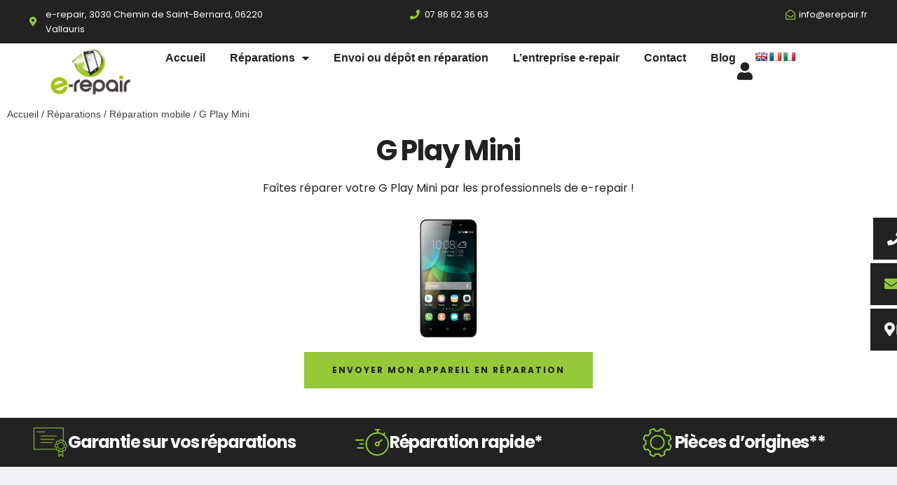

--- FILE ---
content_type: text/html; charset=UTF-8
request_url: https://erepair.fr/produit/g-play-mini/
body_size: 34427
content:
<!doctype html>
<html lang="fr-FR">
<head>
	<meta charset="UTF-8">
	<meta name="viewport" content="width=device-width, initial-scale=1">
	<link rel="profile" href="https://gmpg.org/xfn/11">
	<meta name='robots' content='index, follow, max-image-preview:large, max-snippet:-1, max-video-preview:-1' />

	<!-- This site is optimized with the Yoast SEO plugin v26.8 - https://yoast.com/product/yoast-seo-wordpress/ -->
	<title>Réparation G Play Mini - E-repair à Vallauris</title>
	<meta name="description" content="Faites réparer votre G Play Mini chez e-repair, expert en réparation et microsoudures dans les Alpes-Maritimes !" />
	<link rel="canonical" href="https://erepair.fr/produit/g-play-mini/" />
	<meta property="og:locale" content="fr_FR" />
	<meta property="og:type" content="article" />
	<meta property="og:title" content="Réparation G Play Mini - E-repair à Vallauris" />
	<meta property="og:description" content="Faites réparer votre G Play Mini chez e-repair, expert en réparation et microsoudures dans les Alpes-Maritimes !" />
	<meta property="og:url" content="https://erepair.fr/produit/g-play-mini/" />
	<meta property="og:site_name" content="E-repair" />
	<meta property="article:publisher" content="https://www.facebook.com/Gsmicrosoudure/" />
	<meta property="article:modified_time" content="2023-01-09T15:54:46+00:00" />
	<meta name="twitter:card" content="summary_large_image" />
	<script type="application/ld+json" class="yoast-schema-graph">{"@context":"https://schema.org","@graph":[{"@type":"WebPage","@id":"https://erepair.fr/produit/g-play-mini/","url":"https://erepair.fr/produit/g-play-mini/","name":"Réparation G Play Mini - E-repair à Vallauris","isPartOf":{"@id":"https://erepair.fr/#website"},"primaryImageOfPage":{"@id":"https://erepair.fr/produit/g-play-mini/#primaryimage"},"image":{"@id":"https://erepair.fr/produit/g-play-mini/#primaryimage"},"thumbnailUrl":"https://erepair.fr/wp-content/uploads/2022/12/GPlayMini.png","datePublished":"2022-12-27T15:19:22+00:00","dateModified":"2023-01-09T15:54:46+00:00","description":"Faites réparer votre G Play Mini chez e-repair, expert en réparation et microsoudures dans les Alpes-Maritimes !","breadcrumb":{"@id":"https://erepair.fr/produit/g-play-mini/#breadcrumb"},"inLanguage":"fr-FR","potentialAction":[{"@type":"ReadAction","target":["https://erepair.fr/produit/g-play-mini/"]}]},{"@type":"ImageObject","inLanguage":"fr-FR","@id":"https://erepair.fr/produit/g-play-mini/#primaryimage","url":"https://erepair.fr/wp-content/uploads/2022/12/GPlayMini.png","contentUrl":"https://erepair.fr/wp-content/uploads/2022/12/GPlayMini.png","width":170,"height":170},{"@type":"BreadcrumbList","@id":"https://erepair.fr/produit/g-play-mini/#breadcrumb","itemListElement":[{"@type":"ListItem","position":1,"name":"Accueil","item":"https://erepair.fr/"},{"@type":"ListItem","position":2,"name":"Produits","item":"https://erepair.fr/boutique/"},{"@type":"ListItem","position":3,"name":"G Play Mini"}]},{"@type":"WebSite","@id":"https://erepair.fr/#website","url":"https://erepair.fr/","name":"E-repair","description":"Votre expert en réparation et microsoudure à Vallauris","publisher":{"@id":"https://erepair.fr/#organization"},"potentialAction":[{"@type":"SearchAction","target":{"@type":"EntryPoint","urlTemplate":"https://erepair.fr/?s={search_term_string}"},"query-input":{"@type":"PropertyValueSpecification","valueRequired":true,"valueName":"search_term_string"}}],"inLanguage":"fr-FR"},{"@type":"Organization","@id":"https://erepair.fr/#organization","name":"E-repair","url":"https://erepair.fr/","logo":{"@type":"ImageObject","inLanguage":"fr-FR","@id":"https://erepair.fr/#/schema/logo/image/","url":"https://erepair.fr/wp-content/uploads/2022/09/e-repair-logo.png","contentUrl":"https://erepair.fr/wp-content/uploads/2022/09/e-repair-logo.png","width":591,"height":343,"caption":"E-repair"},"image":{"@id":"https://erepair.fr/#/schema/logo/image/"},"sameAs":["https://www.facebook.com/Gsmicrosoudure/"]}]}</script>
	<!-- / Yoast SEO plugin. -->


<link rel='dns-prefetch' href='//translate.google.com' />
<link rel="alternate" type="application/rss+xml" title="E-repair &raquo; Flux" href="https://erepair.fr/feed/" />
<link rel="alternate" type="application/rss+xml" title="E-repair &raquo; Flux des commentaires" href="https://erepair.fr/comments/feed/" />
<link rel="alternate" title="oEmbed (JSON)" type="application/json+oembed" href="https://erepair.fr/wp-json/oembed/1.0/embed?url=https%3A%2F%2Ferepair.fr%2Fproduit%2Fg-play-mini%2F" />
<link rel="alternate" title="oEmbed (XML)" type="text/xml+oembed" href="https://erepair.fr/wp-json/oembed/1.0/embed?url=https%3A%2F%2Ferepair.fr%2Fproduit%2Fg-play-mini%2F&#038;format=xml" />
<style id='wp-img-auto-sizes-contain-inline-css'>
img:is([sizes=auto i],[sizes^="auto," i]){contain-intrinsic-size:3000px 1500px}
/*# sourceURL=wp-img-auto-sizes-contain-inline-css */
</style>
<style id='wp-emoji-styles-inline-css'>

	img.wp-smiley, img.emoji {
		display: inline !important;
		border: none !important;
		box-shadow: none !important;
		height: 1em !important;
		width: 1em !important;
		margin: 0 0.07em !important;
		vertical-align: -0.1em !important;
		background: none !important;
		padding: 0 !important;
	}
/*# sourceURL=wp-emoji-styles-inline-css */
</style>
<link rel='stylesheet' id='wp-block-library-css' href='https://erepair.fr/wp-includes/css/dist/block-library/style.min.css?ver=6.9' media='all' />
<link rel='stylesheet' id='wc-blocks-style-css' href='https://erepair.fr/wp-content/plugins/woocommerce/assets/client/blocks/wc-blocks.css?ver=wc-10.4.3' media='all' />
<style id='global-styles-inline-css'>
:root{--wp--preset--aspect-ratio--square: 1;--wp--preset--aspect-ratio--4-3: 4/3;--wp--preset--aspect-ratio--3-4: 3/4;--wp--preset--aspect-ratio--3-2: 3/2;--wp--preset--aspect-ratio--2-3: 2/3;--wp--preset--aspect-ratio--16-9: 16/9;--wp--preset--aspect-ratio--9-16: 9/16;--wp--preset--color--black: #000000;--wp--preset--color--cyan-bluish-gray: #abb8c3;--wp--preset--color--white: #ffffff;--wp--preset--color--pale-pink: #f78da7;--wp--preset--color--vivid-red: #cf2e2e;--wp--preset--color--luminous-vivid-orange: #ff6900;--wp--preset--color--luminous-vivid-amber: #fcb900;--wp--preset--color--light-green-cyan: #7bdcb5;--wp--preset--color--vivid-green-cyan: #00d084;--wp--preset--color--pale-cyan-blue: #8ed1fc;--wp--preset--color--vivid-cyan-blue: #0693e3;--wp--preset--color--vivid-purple: #9b51e0;--wp--preset--gradient--vivid-cyan-blue-to-vivid-purple: linear-gradient(135deg,rgb(6,147,227) 0%,rgb(155,81,224) 100%);--wp--preset--gradient--light-green-cyan-to-vivid-green-cyan: linear-gradient(135deg,rgb(122,220,180) 0%,rgb(0,208,130) 100%);--wp--preset--gradient--luminous-vivid-amber-to-luminous-vivid-orange: linear-gradient(135deg,rgb(252,185,0) 0%,rgb(255,105,0) 100%);--wp--preset--gradient--luminous-vivid-orange-to-vivid-red: linear-gradient(135deg,rgb(255,105,0) 0%,rgb(207,46,46) 100%);--wp--preset--gradient--very-light-gray-to-cyan-bluish-gray: linear-gradient(135deg,rgb(238,238,238) 0%,rgb(169,184,195) 100%);--wp--preset--gradient--cool-to-warm-spectrum: linear-gradient(135deg,rgb(74,234,220) 0%,rgb(151,120,209) 20%,rgb(207,42,186) 40%,rgb(238,44,130) 60%,rgb(251,105,98) 80%,rgb(254,248,76) 100%);--wp--preset--gradient--blush-light-purple: linear-gradient(135deg,rgb(255,206,236) 0%,rgb(152,150,240) 100%);--wp--preset--gradient--blush-bordeaux: linear-gradient(135deg,rgb(254,205,165) 0%,rgb(254,45,45) 50%,rgb(107,0,62) 100%);--wp--preset--gradient--luminous-dusk: linear-gradient(135deg,rgb(255,203,112) 0%,rgb(199,81,192) 50%,rgb(65,88,208) 100%);--wp--preset--gradient--pale-ocean: linear-gradient(135deg,rgb(255,245,203) 0%,rgb(182,227,212) 50%,rgb(51,167,181) 100%);--wp--preset--gradient--electric-grass: linear-gradient(135deg,rgb(202,248,128) 0%,rgb(113,206,126) 100%);--wp--preset--gradient--midnight: linear-gradient(135deg,rgb(2,3,129) 0%,rgb(40,116,252) 100%);--wp--preset--font-size--small: 13px;--wp--preset--font-size--medium: 20px;--wp--preset--font-size--large: 36px;--wp--preset--font-size--x-large: 42px;--wp--preset--spacing--20: 0.44rem;--wp--preset--spacing--30: 0.67rem;--wp--preset--spacing--40: 1rem;--wp--preset--spacing--50: 1.5rem;--wp--preset--spacing--60: 2.25rem;--wp--preset--spacing--70: 3.38rem;--wp--preset--spacing--80: 5.06rem;--wp--preset--shadow--natural: 6px 6px 9px rgba(0, 0, 0, 0.2);--wp--preset--shadow--deep: 12px 12px 50px rgba(0, 0, 0, 0.4);--wp--preset--shadow--sharp: 6px 6px 0px rgba(0, 0, 0, 0.2);--wp--preset--shadow--outlined: 6px 6px 0px -3px rgb(255, 255, 255), 6px 6px rgb(0, 0, 0);--wp--preset--shadow--crisp: 6px 6px 0px rgb(0, 0, 0);}:root { --wp--style--global--content-size: 800px;--wp--style--global--wide-size: 1200px; }:where(body) { margin: 0; }.wp-site-blocks > .alignleft { float: left; margin-right: 2em; }.wp-site-blocks > .alignright { float: right; margin-left: 2em; }.wp-site-blocks > .aligncenter { justify-content: center; margin-left: auto; margin-right: auto; }:where(.wp-site-blocks) > * { margin-block-start: 24px; margin-block-end: 0; }:where(.wp-site-blocks) > :first-child { margin-block-start: 0; }:where(.wp-site-blocks) > :last-child { margin-block-end: 0; }:root { --wp--style--block-gap: 24px; }:root :where(.is-layout-flow) > :first-child{margin-block-start: 0;}:root :where(.is-layout-flow) > :last-child{margin-block-end: 0;}:root :where(.is-layout-flow) > *{margin-block-start: 24px;margin-block-end: 0;}:root :where(.is-layout-constrained) > :first-child{margin-block-start: 0;}:root :where(.is-layout-constrained) > :last-child{margin-block-end: 0;}:root :where(.is-layout-constrained) > *{margin-block-start: 24px;margin-block-end: 0;}:root :where(.is-layout-flex){gap: 24px;}:root :where(.is-layout-grid){gap: 24px;}.is-layout-flow > .alignleft{float: left;margin-inline-start: 0;margin-inline-end: 2em;}.is-layout-flow > .alignright{float: right;margin-inline-start: 2em;margin-inline-end: 0;}.is-layout-flow > .aligncenter{margin-left: auto !important;margin-right: auto !important;}.is-layout-constrained > .alignleft{float: left;margin-inline-start: 0;margin-inline-end: 2em;}.is-layout-constrained > .alignright{float: right;margin-inline-start: 2em;margin-inline-end: 0;}.is-layout-constrained > .aligncenter{margin-left: auto !important;margin-right: auto !important;}.is-layout-constrained > :where(:not(.alignleft):not(.alignright):not(.alignfull)){max-width: var(--wp--style--global--content-size);margin-left: auto !important;margin-right: auto !important;}.is-layout-constrained > .alignwide{max-width: var(--wp--style--global--wide-size);}body .is-layout-flex{display: flex;}.is-layout-flex{flex-wrap: wrap;align-items: center;}.is-layout-flex > :is(*, div){margin: 0;}body .is-layout-grid{display: grid;}.is-layout-grid > :is(*, div){margin: 0;}body{padding-top: 0px;padding-right: 0px;padding-bottom: 0px;padding-left: 0px;}a:where(:not(.wp-element-button)){text-decoration: underline;}:root :where(.wp-element-button, .wp-block-button__link){background-color: #32373c;border-width: 0;color: #fff;font-family: inherit;font-size: inherit;font-style: inherit;font-weight: inherit;letter-spacing: inherit;line-height: inherit;padding-top: calc(0.667em + 2px);padding-right: calc(1.333em + 2px);padding-bottom: calc(0.667em + 2px);padding-left: calc(1.333em + 2px);text-decoration: none;text-transform: inherit;}.has-black-color{color: var(--wp--preset--color--black) !important;}.has-cyan-bluish-gray-color{color: var(--wp--preset--color--cyan-bluish-gray) !important;}.has-white-color{color: var(--wp--preset--color--white) !important;}.has-pale-pink-color{color: var(--wp--preset--color--pale-pink) !important;}.has-vivid-red-color{color: var(--wp--preset--color--vivid-red) !important;}.has-luminous-vivid-orange-color{color: var(--wp--preset--color--luminous-vivid-orange) !important;}.has-luminous-vivid-amber-color{color: var(--wp--preset--color--luminous-vivid-amber) !important;}.has-light-green-cyan-color{color: var(--wp--preset--color--light-green-cyan) !important;}.has-vivid-green-cyan-color{color: var(--wp--preset--color--vivid-green-cyan) !important;}.has-pale-cyan-blue-color{color: var(--wp--preset--color--pale-cyan-blue) !important;}.has-vivid-cyan-blue-color{color: var(--wp--preset--color--vivid-cyan-blue) !important;}.has-vivid-purple-color{color: var(--wp--preset--color--vivid-purple) !important;}.has-black-background-color{background-color: var(--wp--preset--color--black) !important;}.has-cyan-bluish-gray-background-color{background-color: var(--wp--preset--color--cyan-bluish-gray) !important;}.has-white-background-color{background-color: var(--wp--preset--color--white) !important;}.has-pale-pink-background-color{background-color: var(--wp--preset--color--pale-pink) !important;}.has-vivid-red-background-color{background-color: var(--wp--preset--color--vivid-red) !important;}.has-luminous-vivid-orange-background-color{background-color: var(--wp--preset--color--luminous-vivid-orange) !important;}.has-luminous-vivid-amber-background-color{background-color: var(--wp--preset--color--luminous-vivid-amber) !important;}.has-light-green-cyan-background-color{background-color: var(--wp--preset--color--light-green-cyan) !important;}.has-vivid-green-cyan-background-color{background-color: var(--wp--preset--color--vivid-green-cyan) !important;}.has-pale-cyan-blue-background-color{background-color: var(--wp--preset--color--pale-cyan-blue) !important;}.has-vivid-cyan-blue-background-color{background-color: var(--wp--preset--color--vivid-cyan-blue) !important;}.has-vivid-purple-background-color{background-color: var(--wp--preset--color--vivid-purple) !important;}.has-black-border-color{border-color: var(--wp--preset--color--black) !important;}.has-cyan-bluish-gray-border-color{border-color: var(--wp--preset--color--cyan-bluish-gray) !important;}.has-white-border-color{border-color: var(--wp--preset--color--white) !important;}.has-pale-pink-border-color{border-color: var(--wp--preset--color--pale-pink) !important;}.has-vivid-red-border-color{border-color: var(--wp--preset--color--vivid-red) !important;}.has-luminous-vivid-orange-border-color{border-color: var(--wp--preset--color--luminous-vivid-orange) !important;}.has-luminous-vivid-amber-border-color{border-color: var(--wp--preset--color--luminous-vivid-amber) !important;}.has-light-green-cyan-border-color{border-color: var(--wp--preset--color--light-green-cyan) !important;}.has-vivid-green-cyan-border-color{border-color: var(--wp--preset--color--vivid-green-cyan) !important;}.has-pale-cyan-blue-border-color{border-color: var(--wp--preset--color--pale-cyan-blue) !important;}.has-vivid-cyan-blue-border-color{border-color: var(--wp--preset--color--vivid-cyan-blue) !important;}.has-vivid-purple-border-color{border-color: var(--wp--preset--color--vivid-purple) !important;}.has-vivid-cyan-blue-to-vivid-purple-gradient-background{background: var(--wp--preset--gradient--vivid-cyan-blue-to-vivid-purple) !important;}.has-light-green-cyan-to-vivid-green-cyan-gradient-background{background: var(--wp--preset--gradient--light-green-cyan-to-vivid-green-cyan) !important;}.has-luminous-vivid-amber-to-luminous-vivid-orange-gradient-background{background: var(--wp--preset--gradient--luminous-vivid-amber-to-luminous-vivid-orange) !important;}.has-luminous-vivid-orange-to-vivid-red-gradient-background{background: var(--wp--preset--gradient--luminous-vivid-orange-to-vivid-red) !important;}.has-very-light-gray-to-cyan-bluish-gray-gradient-background{background: var(--wp--preset--gradient--very-light-gray-to-cyan-bluish-gray) !important;}.has-cool-to-warm-spectrum-gradient-background{background: var(--wp--preset--gradient--cool-to-warm-spectrum) !important;}.has-blush-light-purple-gradient-background{background: var(--wp--preset--gradient--blush-light-purple) !important;}.has-blush-bordeaux-gradient-background{background: var(--wp--preset--gradient--blush-bordeaux) !important;}.has-luminous-dusk-gradient-background{background: var(--wp--preset--gradient--luminous-dusk) !important;}.has-pale-ocean-gradient-background{background: var(--wp--preset--gradient--pale-ocean) !important;}.has-electric-grass-gradient-background{background: var(--wp--preset--gradient--electric-grass) !important;}.has-midnight-gradient-background{background: var(--wp--preset--gradient--midnight) !important;}.has-small-font-size{font-size: var(--wp--preset--font-size--small) !important;}.has-medium-font-size{font-size: var(--wp--preset--font-size--medium) !important;}.has-large-font-size{font-size: var(--wp--preset--font-size--large) !important;}.has-x-large-font-size{font-size: var(--wp--preset--font-size--x-large) !important;}
/*# sourceURL=global-styles-inline-css */
</style>

<link rel='stylesheet' id='google-language-translator-css' href='https://erepair.fr/wp-content/plugins/google-language-translator/css/style.css?ver=6.0.20' media='' />
<link rel='stylesheet' id='photoswipe-css' href='https://erepair.fr/wp-content/plugins/woocommerce/assets/css/photoswipe/photoswipe.min.css?ver=10.4.3' media='all' />
<link rel='stylesheet' id='photoswipe-default-skin-css' href='https://erepair.fr/wp-content/plugins/woocommerce/assets/css/photoswipe/default-skin/default-skin.min.css?ver=10.4.3' media='all' />
<link rel='stylesheet' id='woocommerce-layout-css' href='https://erepair.fr/wp-content/plugins/woocommerce/assets/css/woocommerce-layout.css?ver=10.4.3' media='all' />
<link rel='stylesheet' id='woocommerce-smallscreen-css' href='https://erepair.fr/wp-content/plugins/woocommerce/assets/css/woocommerce-smallscreen.css?ver=10.4.3' media='only screen and (max-width: 768px)' />
<link rel='stylesheet' id='woocommerce-general-css' href='https://erepair.fr/wp-content/plugins/woocommerce/assets/css/woocommerce.css?ver=10.4.3' media='all' />
<style id='woocommerce-inline-inline-css'>
.woocommerce form .form-row .required { visibility: visible; }
/*# sourceURL=woocommerce-inline-inline-css */
</style>
<link rel='stylesheet' id='cmplz-general-css' href='https://erepair.fr/wp-content/plugins/complianz-gdpr/assets/css/cookieblocker.min.css?ver=1765980014' media='all' />
<link rel='stylesheet' id='hello-elementor-css' href='https://erepair.fr/wp-content/themes/hello-elementor/assets/css/reset.css?ver=3.4.4' media='all' />
<link rel='stylesheet' id='hello-elementor-theme-style-css' href='https://erepair.fr/wp-content/themes/hello-elementor/assets/css/theme.css?ver=3.4.4' media='all' />
<link rel='stylesheet' id='chld_thm_cfg_child-css' href='https://erepair.fr/wp-content/themes/hello-elementor-child/style.css?ver=6.9' media='all' />
<link rel='stylesheet' id='hello-elementor-header-footer-css' href='https://erepair.fr/wp-content/themes/hello-elementor/assets/css/header-footer.css?ver=3.4.4' media='all' />
<link rel='stylesheet' id='elementor-frontend-css' href='https://erepair.fr/wp-content/plugins/elementor/assets/css/frontend.min.css?ver=3.32.4' media='all' />
<link rel='stylesheet' id='elementor-post-23-css' href='https://erepair.fr/wp-content/uploads/elementor/css/post-23.css?ver=1769090498' media='all' />
<link rel='stylesheet' id='widget-icon-list-css' href='https://erepair.fr/wp-content/plugins/elementor/assets/css/widget-icon-list.min.css?ver=3.32.4' media='all' />
<link rel='stylesheet' id='e-animation-fadeInDown-css' href='https://erepair.fr/wp-content/plugins/elementor/assets/lib/animations/styles/fadeInDown.min.css?ver=3.32.4' media='all' />
<link rel='stylesheet' id='e-animation-fadeIn-css' href='https://erepair.fr/wp-content/plugins/elementor/assets/lib/animations/styles/fadeIn.min.css?ver=3.32.4' media='all' />
<link rel='stylesheet' id='widget-image-css' href='https://erepair.fr/wp-content/plugins/elementor/assets/css/widget-image.min.css?ver=3.32.4' media='all' />
<link rel='stylesheet' id='widget-nav-menu-css' href='https://erepair.fr/wp-content/plugins/elementor-pro/assets/css/widget-nav-menu.min.css?ver=3.32.1' media='all' />
<link rel='stylesheet' id='e-sticky-css' href='https://erepair.fr/wp-content/plugins/elementor-pro/assets/css/modules/sticky.min.css?ver=3.32.1' media='all' />
<link rel='stylesheet' id='e-animation-slideInRight-css' href='https://erepair.fr/wp-content/plugins/elementor/assets/lib/animations/styles/slideInRight.min.css?ver=3.32.4' media='all' />
<link rel='stylesheet' id='e-animation-grow-css' href='https://erepair.fr/wp-content/plugins/elementor/assets/lib/animations/styles/e-animation-grow.min.css?ver=3.32.4' media='all' />
<link rel='stylesheet' id='widget-social-icons-css' href='https://erepair.fr/wp-content/plugins/elementor/assets/css/widget-social-icons.min.css?ver=3.32.4' media='all' />
<link rel='stylesheet' id='e-apple-webkit-css' href='https://erepair.fr/wp-content/plugins/elementor/assets/css/conditionals/apple-webkit.min.css?ver=3.32.4' media='all' />
<link rel='stylesheet' id='widget-heading-css' href='https://erepair.fr/wp-content/plugins/elementor/assets/css/widget-heading.min.css?ver=3.32.4' media='all' />
<link rel='stylesheet' id='e-animation-rubberBand-css' href='https://erepair.fr/wp-content/plugins/elementor/assets/lib/animations/styles/rubberBand.min.css?ver=3.32.4' media='all' />
<link rel='stylesheet' id='widget-animated-headline-css' href='https://erepair.fr/wp-content/plugins/elementor-pro/assets/css/widget-animated-headline.min.css?ver=3.32.1' media='all' />
<link rel='stylesheet' id='widget-icon-box-css' href='https://erepair.fr/wp-content/plugins/elementor/assets/css/widget-icon-box.min.css?ver=3.32.4' media='all' />
<link rel='stylesheet' id='elementor-icons-css' href='https://erepair.fr/wp-content/plugins/elementor/assets/lib/eicons/css/elementor-icons.min.css?ver=5.44.0' media='all' />
<link rel='stylesheet' id='elementor-post-9923-css' href='https://erepair.fr/wp-content/uploads/elementor/css/post-9923.css?ver=1769090510' media='all' />
<link rel='stylesheet' id='elementor-post-45-css' href='https://erepair.fr/wp-content/uploads/elementor/css/post-45.css?ver=1769090510' media='all' />
<link rel='stylesheet' id='elementor-post-1356-css' href='https://erepair.fr/wp-content/uploads/elementor/css/post-1356.css?ver=1769090877' media='all' />
<link rel='stylesheet' id='e-woocommerce-notices-css' href='https://erepair.fr/wp-content/plugins/elementor-pro/assets/css/woocommerce-notices.min.css?ver=3.32.1' media='all' />
<link rel='stylesheet' id='elementor-gf-local-poppins-css' href='https://erepair.fr/wp-content/uploads/elementor/google-fonts/css/poppins.css?ver=1750318327' media='all' />
<link rel='stylesheet' id='elementor-gf-local-roboto-css' href='https://erepair.fr/wp-content/uploads/elementor/google-fonts/css/roboto.css?ver=1750318360' media='all' />
<link rel='stylesheet' id='elementor-icons-shared-0-css' href='https://erepair.fr/wp-content/plugins/elementor/assets/lib/font-awesome/css/fontawesome.min.css?ver=5.15.3' media='all' />
<link rel='stylesheet' id='elementor-icons-fa-solid-css' href='https://erepair.fr/wp-content/plugins/elementor/assets/lib/font-awesome/css/solid.min.css?ver=5.15.3' media='all' />
<link rel='stylesheet' id='elementor-icons-fa-regular-css' href='https://erepair.fr/wp-content/plugins/elementor/assets/lib/font-awesome/css/regular.min.css?ver=5.15.3' media='all' />
<link rel='stylesheet' id='elementor-icons-fa-brands-css' href='https://erepair.fr/wp-content/plugins/elementor/assets/lib/font-awesome/css/brands.min.css?ver=5.15.3' media='all' />
<script src="https://erepair.fr/wp-includes/js/jquery/jquery.min.js?ver=3.7.1" id="jquery-core-js"></script>
<script src="https://erepair.fr/wp-includes/js/jquery/jquery-migrate.min.js?ver=3.4.1" id="jquery-migrate-js"></script>
<script src="https://erepair.fr/wp-content/plugins/woocommerce/assets/js/jquery-blockui/jquery.blockUI.min.js?ver=2.7.0-wc.10.4.3" id="wc-jquery-blockui-js" defer data-wp-strategy="defer"></script>
<script id="wc-add-to-cart-js-extra">
var wc_add_to_cart_params = {"ajax_url":"/wp-admin/admin-ajax.php","wc_ajax_url":"/?wc-ajax=%%endpoint%%","i18n_view_cart":"Voir le panier","cart_url":"https://erepair.fr","is_cart":"","cart_redirect_after_add":"no"};
//# sourceURL=wc-add-to-cart-js-extra
</script>
<script src="https://erepair.fr/wp-content/plugins/woocommerce/assets/js/frontend/add-to-cart.min.js?ver=10.4.3" id="wc-add-to-cart-js" defer data-wp-strategy="defer"></script>
<script src="https://erepair.fr/wp-content/plugins/woocommerce/assets/js/zoom/jquery.zoom.min.js?ver=1.7.21-wc.10.4.3" id="wc-zoom-js" defer data-wp-strategy="defer"></script>
<script src="https://erepair.fr/wp-content/plugins/woocommerce/assets/js/flexslider/jquery.flexslider.min.js?ver=2.7.2-wc.10.4.3" id="wc-flexslider-js" defer data-wp-strategy="defer"></script>
<script src="https://erepair.fr/wp-content/plugins/woocommerce/assets/js/photoswipe/photoswipe.min.js?ver=4.1.1-wc.10.4.3" id="wc-photoswipe-js" defer data-wp-strategy="defer"></script>
<script src="https://erepair.fr/wp-content/plugins/woocommerce/assets/js/photoswipe/photoswipe-ui-default.min.js?ver=4.1.1-wc.10.4.3" id="wc-photoswipe-ui-default-js" defer data-wp-strategy="defer"></script>
<script id="wc-single-product-js-extra">
var wc_single_product_params = {"i18n_required_rating_text":"Veuillez s\u00e9lectionner une note","i18n_rating_options":["1\u00a0\u00e9toile sur 5","2\u00a0\u00e9toiles sur 5","3\u00a0\u00e9toiles sur 5","4\u00a0\u00e9toiles sur 5","5\u00a0\u00e9toiles sur 5"],"i18n_product_gallery_trigger_text":"Voir la galerie d\u2019images en plein \u00e9cran","review_rating_required":"yes","flexslider":{"rtl":false,"animation":"slide","smoothHeight":true,"directionNav":false,"controlNav":"thumbnails","slideshow":false,"animationSpeed":500,"animationLoop":false,"allowOneSlide":false},"zoom_enabled":"1","zoom_options":[],"photoswipe_enabled":"1","photoswipe_options":{"shareEl":false,"closeOnScroll":false,"history":false,"hideAnimationDuration":0,"showAnimationDuration":0},"flexslider_enabled":"1"};
//# sourceURL=wc-single-product-js-extra
</script>
<script src="https://erepair.fr/wp-content/plugins/woocommerce/assets/js/frontend/single-product.min.js?ver=10.4.3" id="wc-single-product-js" defer data-wp-strategy="defer"></script>
<script src="https://erepair.fr/wp-content/plugins/woocommerce/assets/js/js-cookie/js.cookie.min.js?ver=2.1.4-wc.10.4.3" id="wc-js-cookie-js" defer data-wp-strategy="defer"></script>
<script id="woocommerce-js-extra">
var woocommerce_params = {"ajax_url":"/wp-admin/admin-ajax.php","wc_ajax_url":"/?wc-ajax=%%endpoint%%","i18n_password_show":"Afficher le mot de passe","i18n_password_hide":"Masquer le mot de passe"};
//# sourceURL=woocommerce-js-extra
</script>
<script src="https://erepair.fr/wp-content/plugins/woocommerce/assets/js/frontend/woocommerce.min.js?ver=10.4.3" id="woocommerce-js" defer data-wp-strategy="defer"></script>
<link rel="https://api.w.org/" href="https://erepair.fr/wp-json/" /><link rel="alternate" title="JSON" type="application/json" href="https://erepair.fr/wp-json/wp/v2/product/4381" /><link rel="EditURI" type="application/rsd+xml" title="RSD" href="https://erepair.fr/xmlrpc.php?rsd" />
<meta name="generator" content="WordPress 6.9" />
<meta name="generator" content="WooCommerce 10.4.3" />
<link rel='shortlink' href='https://erepair.fr/?p=4381' />
<style>#google_language_translator{text-align:left!important;}select.goog-te-combo{float:right;}.goog-te-gadget{padding-top:13px;}.goog-te-gadget .goog-te-combo{margin-top:-7px!important;}.goog-te-gadget{margin-top:2px!important;}p.hello{font-size:12px;color:#666;}div.skiptranslate.goog-te-gadget{display:inline!important;}#google_language_translator,#language{clear:both;width:160px;text-align:right;}#language{float:right;}#flags{text-align:right;width:165px;float:right;clear:right;}#flags ul{float:right!important;}p.hello{text-align:right;float:right;clear:both;}.glt-clear{height:0px;clear:both;margin:0px;padding:0px;}#flags{width:165px;}#flags a{display:inline-block;margin-left:2px;}#google_language_translator a{display:none!important;}div.skiptranslate.goog-te-gadget{display:inline!important;}.goog-te-gadget{color:transparent!important;}.goog-te-gadget{font-size:0px!important;}.goog-branding{display:none;}.goog-tooltip{display: none!important;}.goog-tooltip:hover{display: none!important;}.goog-text-highlight{background-color:transparent!important;border:none!important;box-shadow:none!important;}#google_language_translator{display:none;}#google_language_translator select.goog-te-combo{color:#32373c;}div.skiptranslate{display:none!important;}body{top:0px!important;}#goog-gt-{display:none!important;}font font{background-color:transparent!important;box-shadow:none!important;position:initial!important;}#glt-translate-trigger > span{color:#ffffff;}#glt-translate-trigger{background:#a0c515;}</style><meta name="ti-site-data" content="[base64]" />			<style>.cmplz-hidden {
					display: none !important;
				}</style>  
 <!-- Google tag (gtag.js) -->
<script async src="https://www.googletagmanager.com/gtag/js?id=G-CN6LYG5ZVH"></script>
<script>
  window.dataLayer = window.dataLayer || [];
  function gtag(){dataLayer.push(arguments);}
  gtag('js', new Date());
  gtag('config', 'G-CN6LYG5ZVH');
</script> 
 	<noscript><style>.woocommerce-product-gallery{ opacity: 1 !important; }</style></noscript>
	<meta name="generator" content="Elementor 3.32.4; features: additional_custom_breakpoints; settings: css_print_method-external, google_font-enabled, font_display-swap">
			<style>
				.e-con.e-parent:nth-of-type(n+4):not(.e-lazyloaded):not(.e-no-lazyload),
				.e-con.e-parent:nth-of-type(n+4):not(.e-lazyloaded):not(.e-no-lazyload) * {
					background-image: none !important;
				}
				@media screen and (max-height: 1024px) {
					.e-con.e-parent:nth-of-type(n+3):not(.e-lazyloaded):not(.e-no-lazyload),
					.e-con.e-parent:nth-of-type(n+3):not(.e-lazyloaded):not(.e-no-lazyload) * {
						background-image: none !important;
					}
				}
				@media screen and (max-height: 640px) {
					.e-con.e-parent:nth-of-type(n+2):not(.e-lazyloaded):not(.e-no-lazyload),
					.e-con.e-parent:nth-of-type(n+2):not(.e-lazyloaded):not(.e-no-lazyload) * {
						background-image: none !important;
					}
				}
			</style>
			<link rel="icon" href="https://erepair.fr/wp-content/uploads/2023/01/cropped-e-repair-ico-32x32.jpg" sizes="32x32" />
<link rel="icon" href="https://erepair.fr/wp-content/uploads/2023/01/cropped-e-repair-ico-192x192.jpg" sizes="192x192" />
<link rel="apple-touch-icon" href="https://erepair.fr/wp-content/uploads/2023/01/cropped-e-repair-ico-180x180.jpg" />
<meta name="msapplication-TileImage" content="https://erepair.fr/wp-content/uploads/2023/01/cropped-e-repair-ico-270x270.jpg" />
<link rel='stylesheet' id='elementor-post-1275-css' href='https://erepair.fr/wp-content/uploads/elementor/css/post-1275.css?ver=1769090510' media='all' />
<link rel='stylesheet' id='e-animation-shrink-css' href='https://erepair.fr/wp-content/plugins/elementor/assets/lib/animations/styles/e-animation-shrink.min.css?ver=3.32.4' media='all' />
<link rel='stylesheet' id='e-animation-fadeInLeft-css' href='https://erepair.fr/wp-content/plugins/elementor/assets/lib/animations/styles/fadeInLeft.min.css?ver=3.32.4' media='all' />
<link rel='stylesheet' id='e-popup-css' href='https://erepair.fr/wp-content/plugins/elementor-pro/assets/css/conditionals/popup.min.css?ver=3.32.1' media='all' />
<link rel='stylesheet' id='elementor-gf-local-raleway-css' href='https://erepair.fr/wp-content/uploads/elementor/google-fonts/css/raleway.css?ver=1750318336' media='all' />
<link rel='stylesheet' id='elementor-gf-local-questrial-css' href='https://erepair.fr/wp-content/uploads/elementor/google-fonts/css/questrial.css?ver=1750318337' media='all' />
</head>
<body class="wp-singular product-template-default single single-product postid-4381 wp-custom-logo wp-embed-responsive wp-theme-hello-elementor wp-child-theme-hello-elementor-child theme-hello-elementor ehp-default woocommerce woocommerce-page woocommerce-no-js hello-elementor-default e-wc-error-notice e-wc-message-notice e-wc-info-notice elementor-default elementor-template-full-width elementor-kit-23 elementor-page-1356">


<a class="skip-link screen-reader-text" href="#content">Aller au contenu</a>

		<header data-elementor-type="header" data-elementor-id="9923" class="elementor elementor-9923 elementor-location-header" data-elementor-post-type="elementor_library">
					<section class="elementor-section elementor-top-section elementor-element elementor-element-15bbc91b elementor-section-full_width elementor-section-height-default elementor-section-height-default elementor-invisible" data-id="15bbc91b" data-element_type="section" data-settings="{&quot;background_background&quot;:&quot;classic&quot;,&quot;animation&quot;:&quot;fadeInDown&quot;}">
							<div class="elementor-background-overlay"></div>
							<div class="elementor-container elementor-column-gap-no">
					<div class="elementor-column elementor-col-100 elementor-top-column elementor-element elementor-element-57c8a1ee" data-id="57c8a1ee" data-element_type="column">
			<div class="elementor-widget-wrap elementor-element-populated">
						<section class="elementor-section elementor-inner-section elementor-element elementor-element-19033b1f elementor-section-boxed elementor-section-height-default elementor-section-height-default" data-id="19033b1f" data-element_type="section">
						<div class="elementor-container elementor-column-gap-default">
					<div class="elementor-column elementor-col-33 elementor-inner-column elementor-element elementor-element-8f2530e" data-id="8f2530e" data-element_type="column">
			<div class="elementor-widget-wrap elementor-element-populated">
						<div class="elementor-element elementor-element-3d28f740 elementor-mobile-align-center elementor-icon-list--layout-traditional elementor-list-item-link-full_width elementor-widget elementor-widget-icon-list" data-id="3d28f740" data-element_type="widget" data-widget_type="icon-list.default">
				<div class="elementor-widget-container">
							<ul class="elementor-icon-list-items">
							<li class="elementor-icon-list-item">
											<a href="https://www.google.com/maps/dir/43.7164189,7.2945463/e-repair,+3030+Chemin+de+Saint-Bernard,+06220+Vallauris/@43.6683769,7.0379572,11z/data=!3m1!4b1!4m9!4m8!1m1!4e1!1m5!1m1!1s0x12cc2bf22fa86795:0x243aa0e3e8fa6468!2m2!1d7.0615396!2d43.6021301" target="_blank">

												<span class="elementor-icon-list-icon">
							<i aria-hidden="true" class="fas fa-map-marker-alt"></i>						</span>
										<span class="elementor-icon-list-text">e-repair, 3030 Chemin de Saint-Bernard, 06220 Vallauris</span>
											</a>
									</li>
						</ul>
						</div>
				</div>
					</div>
		</div>
				<div class="elementor-column elementor-col-33 elementor-inner-column elementor-element elementor-element-9027437" data-id="9027437" data-element_type="column">
			<div class="elementor-widget-wrap elementor-element-populated">
						<div class="elementor-element elementor-element-535edaf5 elementor-align-center elementor-mobile-align-center elementor-icon-list--layout-traditional elementor-list-item-link-full_width elementor-widget elementor-widget-icon-list" data-id="535edaf5" data-element_type="widget" data-widget_type="icon-list.default">
				<div class="elementor-widget-container">
							<ul class="elementor-icon-list-items">
							<li class="elementor-icon-list-item">
											<span class="elementor-icon-list-icon">
							<i aria-hidden="true" class="fas fa-phone"></i>						</span>
										<span class="elementor-icon-list-text"><a href="tel:0786623663">07 86 62 36 63</a></span>
									</li>
						</ul>
						</div>
				</div>
					</div>
		</div>
				<div class="elementor-column elementor-col-33 elementor-inner-column elementor-element elementor-element-13b18f" data-id="13b18f" data-element_type="column">
			<div class="elementor-widget-wrap elementor-element-populated">
						<div class="elementor-element elementor-element-6440edcc elementor-align-right elementor-mobile-align-center elementor-icon-list--layout-traditional elementor-list-item-link-full_width elementor-widget elementor-widget-icon-list" data-id="6440edcc" data-element_type="widget" data-widget_type="icon-list.default">
				<div class="elementor-widget-container">
							<ul class="elementor-icon-list-items">
							<li class="elementor-icon-list-item">
											<a href="mailto:info@erepair.fr">

												<span class="elementor-icon-list-icon">
							<i aria-hidden="true" class="far fa-envelope-open"></i>						</span>
										<span class="elementor-icon-list-text">info@erepair.fr</span>
											</a>
									</li>
						</ul>
						</div>
				</div>
					</div>
		</div>
					</div>
		</section>
					</div>
		</div>
					</div>
		</section>
		<div class="elementor-element elementor-element-3e7049a3 e-flex e-con-boxed e-con e-parent" data-id="3e7049a3" data-element_type="container" data-settings="{&quot;background_background&quot;:&quot;classic&quot;,&quot;sticky&quot;:&quot;top&quot;,&quot;sticky_offset_mobile&quot;:0,&quot;sticky_on&quot;:[&quot;desktop&quot;,&quot;tablet&quot;,&quot;mobile&quot;],&quot;sticky_offset&quot;:0,&quot;sticky_effects_offset&quot;:0,&quot;sticky_anchor_link_offset&quot;:0}">
					<div class="e-con-inner">
		<div class="elementor-element elementor-element-556dd2c5 e-con-full e-flex e-con e-child" data-id="556dd2c5" data-element_type="container">
				<div class="elementor-element elementor-element-4d904317 elementor-invisible elementor-widget elementor-widget-theme-site-logo elementor-widget-image" data-id="4d904317" data-element_type="widget" data-settings="{&quot;_animation&quot;:&quot;fadeIn&quot;}" data-widget_type="theme-site-logo.default">
				<div class="elementor-widget-container">
											<a href="https://erepair.fr">
			<img fetchpriority="high" width="591" height="343" src="https://erepair.fr/wp-content/uploads/2022/09/e-repair-logo.png" class="attachment-full size-full wp-image-233" alt="e-repair Logo" srcset="https://erepair.fr/wp-content/uploads/2022/09/e-repair-logo.png 591w, https://erepair.fr/wp-content/uploads/2022/09/e-repair-logo-300x174.png 300w" sizes="(max-width: 591px) 100vw, 591px" />				</a>
											</div>
				</div>
				</div>
		<div class="elementor-element elementor-element-4ad6ed45 e-con-full e-flex e-con e-child" data-id="4ad6ed45" data-element_type="container">
				<div class="elementor-element elementor-element-5436a694 elementor-nav-menu__align-end elementor-nav-menu--stretch elementor-widget__width-auto elementor-nav-menu__text-align-center elementor-widget-mobile__width-initial elementor-nav-menu--dropdown-tablet elementor-nav-menu--toggle elementor-nav-menu--burger elementor-widget elementor-widget-nav-menu" data-id="5436a694" data-element_type="widget" data-settings="{&quot;full_width&quot;:&quot;stretch&quot;,&quot;layout&quot;:&quot;horizontal&quot;,&quot;submenu_icon&quot;:{&quot;value&quot;:&quot;&lt;i class=\&quot;fas fa-caret-down\&quot; aria-hidden=\&quot;true\&quot;&gt;&lt;\/i&gt;&quot;,&quot;library&quot;:&quot;fa-solid&quot;},&quot;toggle&quot;:&quot;burger&quot;}" data-widget_type="nav-menu.default">
				<div class="elementor-widget-container">
								<nav aria-label="Menu" class="elementor-nav-menu--main elementor-nav-menu__container elementor-nav-menu--layout-horizontal e--pointer-underline e--animation-fade">
				<ul id="menu-1-5436a694" class="elementor-nav-menu"><li class="menu-item menu-item-type-post_type menu-item-object-page menu-item-home menu-item-11379"><a href="https://erepair.fr/" class="elementor-item">Accueil</a></li>
<li class="menu-item menu-item-type-custom menu-item-object-custom menu-item-has-children menu-item-9269"><a href="#" class="elementor-item elementor-item-anchor">Réparations</a>
<ul class="sub-menu elementor-nav-menu--dropdown">
	<li class="menu-item menu-item-type-post_type menu-item-object-page menu-item-11366"><a href="https://erepair.fr/reparation-smartphones-et-tablettes/" class="elementor-sub-item">Réparation smartphones et tablettes</a></li>
	<li class="menu-item menu-item-type-post_type menu-item-object-page menu-item-11364"><a href="https://erepair.fr/reparation-ordinateur/" class="elementor-sub-item">Réparation ordinateur</a></li>
	<li class="menu-item menu-item-type-post_type menu-item-object-page menu-item-11367"><a href="https://erepair.fr/reparation-de-console-et-manette-de-jeux/" class="elementor-sub-item">Réparation de console et manette de jeux</a></li>
	<li class="menu-item menu-item-type-post_type menu-item-object-page menu-item-11365"><a href="https://erepair.fr/reparation-electronique-de-voiture/" class="elementor-sub-item">Réparation électronique de voiture</a></li>
	<li class="menu-item menu-item-type-post_type menu-item-object-page menu-item-11582"><a href="https://erepair.fr/reparation-de-materiel-de-piscine/" class="elementor-sub-item">Réparation de matériel de piscine</a></li>
	<li class="menu-item menu-item-type-post_type menu-item-object-page menu-item-11369"><a href="https://erepair.fr/reparation-electroniques-voitures-electriques/" class="elementor-sub-item">Réparation électroniques de voitures électriques</a></li>
	<li class="menu-item menu-item-type-post_type menu-item-object-page menu-item-11368"><a href="https://erepair.fr/reparation-de-materiel-de-musique-et-sonorisation/" class="elementor-sub-item">Réparation de matériel de musique et sonorisation</a></li>
	<li class="menu-item menu-item-type-post_type menu-item-object-page menu-item-11370"><a href="https://erepair.fr/reparation-electronique-marine-yachting/" class="elementor-sub-item">Réparation électronique marine &#038; yachting</a></li>
	<li class="menu-item menu-item-type-post_type menu-item-object-page menu-item-9590"><a href="https://erepair.fr/reparation-appareil-electronique/" class="elementor-sub-item">Réparation appareil électronique</a></li>
</ul>
</li>
<li class="menu-item menu-item-type-post_type menu-item-object-page menu-item-12722"><a href="https://erepair.fr/envoi-ou-depot-en-reparation/" class="elementor-item">Envoi ou dépôt en réparation</a></li>
<li class="menu-item menu-item-type-post_type menu-item-object-page menu-item-452"><a href="https://erepair.fr/lentreprise-erepair/" class="elementor-item">L’entreprise e-repair</a></li>
<li class="menu-item menu-item-type-post_type menu-item-object-page menu-item-451"><a href="https://erepair.fr/contact/" class="elementor-item">Contact</a></li>
<li class="menu-item menu-item-type-post_type menu-item-object-page menu-item-11371"><a href="https://erepair.fr/blog/" class="elementor-item">Blog</a></li>
</ul>			</nav>
					<div class="elementor-menu-toggle" role="button" tabindex="0" aria-label="Permuter le menu" aria-expanded="false">
			<i aria-hidden="true" role="presentation" class="elementor-menu-toggle__icon--open eicon-menu-bar"></i><i aria-hidden="true" role="presentation" class="elementor-menu-toggle__icon--close eicon-close"></i>		</div>
					<nav class="elementor-nav-menu--dropdown elementor-nav-menu__container" aria-hidden="true">
				<ul id="menu-2-5436a694" class="elementor-nav-menu"><li class="menu-item menu-item-type-post_type menu-item-object-page menu-item-home menu-item-11379"><a href="https://erepair.fr/" class="elementor-item" tabindex="-1">Accueil</a></li>
<li class="menu-item menu-item-type-custom menu-item-object-custom menu-item-has-children menu-item-9269"><a href="#" class="elementor-item elementor-item-anchor" tabindex="-1">Réparations</a>
<ul class="sub-menu elementor-nav-menu--dropdown">
	<li class="menu-item menu-item-type-post_type menu-item-object-page menu-item-11366"><a href="https://erepair.fr/reparation-smartphones-et-tablettes/" class="elementor-sub-item" tabindex="-1">Réparation smartphones et tablettes</a></li>
	<li class="menu-item menu-item-type-post_type menu-item-object-page menu-item-11364"><a href="https://erepair.fr/reparation-ordinateur/" class="elementor-sub-item" tabindex="-1">Réparation ordinateur</a></li>
	<li class="menu-item menu-item-type-post_type menu-item-object-page menu-item-11367"><a href="https://erepair.fr/reparation-de-console-et-manette-de-jeux/" class="elementor-sub-item" tabindex="-1">Réparation de console et manette de jeux</a></li>
	<li class="menu-item menu-item-type-post_type menu-item-object-page menu-item-11365"><a href="https://erepair.fr/reparation-electronique-de-voiture/" class="elementor-sub-item" tabindex="-1">Réparation électronique de voiture</a></li>
	<li class="menu-item menu-item-type-post_type menu-item-object-page menu-item-11582"><a href="https://erepair.fr/reparation-de-materiel-de-piscine/" class="elementor-sub-item" tabindex="-1">Réparation de matériel de piscine</a></li>
	<li class="menu-item menu-item-type-post_type menu-item-object-page menu-item-11369"><a href="https://erepair.fr/reparation-electroniques-voitures-electriques/" class="elementor-sub-item" tabindex="-1">Réparation électroniques de voitures électriques</a></li>
	<li class="menu-item menu-item-type-post_type menu-item-object-page menu-item-11368"><a href="https://erepair.fr/reparation-de-materiel-de-musique-et-sonorisation/" class="elementor-sub-item" tabindex="-1">Réparation de matériel de musique et sonorisation</a></li>
	<li class="menu-item menu-item-type-post_type menu-item-object-page menu-item-11370"><a href="https://erepair.fr/reparation-electronique-marine-yachting/" class="elementor-sub-item" tabindex="-1">Réparation électronique marine &#038; yachting</a></li>
	<li class="menu-item menu-item-type-post_type menu-item-object-page menu-item-9590"><a href="https://erepair.fr/reparation-appareil-electronique/" class="elementor-sub-item" tabindex="-1">Réparation appareil électronique</a></li>
</ul>
</li>
<li class="menu-item menu-item-type-post_type menu-item-object-page menu-item-12722"><a href="https://erepair.fr/envoi-ou-depot-en-reparation/" class="elementor-item" tabindex="-1">Envoi ou dépôt en réparation</a></li>
<li class="menu-item menu-item-type-post_type menu-item-object-page menu-item-452"><a href="https://erepair.fr/lentreprise-erepair/" class="elementor-item" tabindex="-1">L’entreprise e-repair</a></li>
<li class="menu-item menu-item-type-post_type menu-item-object-page menu-item-451"><a href="https://erepair.fr/contact/" class="elementor-item" tabindex="-1">Contact</a></li>
<li class="menu-item menu-item-type-post_type menu-item-object-page menu-item-11371"><a href="https://erepair.fr/blog/" class="elementor-item" tabindex="-1">Blog</a></li>
</ul>			</nav>
						</div>
				</div>
				<div class="elementor-element elementor-element-723f981 elementor-widget elementor-widget-shortcode" data-id="723f981" data-element_type="widget" data-widget_type="shortcode.default">
				<div class="elementor-widget-container">
							<div class="elementor-shortcode"><div id="flags" class="size18"><ul id="sortable" class="ui-sortable" style="float:left"><li id='English'><a href='#' title='English' class='nturl notranslate en flag English'></a></li><li id='French'><a href='#' title='French' class='nturl notranslate fr flag French'></a></li><li id='Italian'><a href='#' title='Italian' class='nturl notranslate it flag Italian'></a></li></ul></div><div id="google_language_translator" class="default-language-fr"></div></div>
						</div>
				</div>
				<div class="elementor-element elementor-element-137eff1 elementor-view-default elementor-widget elementor-widget-icon" data-id="137eff1" data-element_type="widget" data-widget_type="icon.default">
				<div class="elementor-widget-container">
							<div class="elementor-icon-wrapper">
			<a class="elementor-icon" href="/tableau-de-bord/">
			<i aria-hidden="true" class="fas fa-user"></i>			</a>
		</div>
						</div>
				</div>
				</div>
					</div>
				</div>
				<section class="elementor-section elementor-top-section elementor-element elementor-element-17275df5 elementor-section-full_width elementor-hidden-tablet elementor-hidden-mobile elementor-section-height-default elementor-section-height-default" data-id="17275df5" data-element_type="section">
						<div class="elementor-container elementor-column-gap-no">
					<div class="elementor-column elementor-col-100 elementor-top-column elementor-element elementor-element-2c6fb6ef" data-id="2c6fb6ef" data-element_type="column">
			<div class="elementor-widget-wrap elementor-element-populated">
						<div class="elementor-element elementor-element-36451047 elementor-align-right elementor-widget__width-auto elementor-fixed elementor-invisible elementor-widget elementor-widget-button" data-id="36451047" data-element_type="widget" data-settings="{&quot;_position&quot;:&quot;fixed&quot;,&quot;sticky&quot;:&quot;top&quot;,&quot;sticky_on&quot;:[&quot;desktop&quot;],&quot;_animation&quot;:&quot;slideInRight&quot;,&quot;sticky_offset&quot;:0,&quot;sticky_effects_offset&quot;:0,&quot;sticky_anchor_link_offset&quot;:0}" data-widget_type="button.default">
				<div class="elementor-widget-container">
									<div class="elementor-button-wrapper">
					<a class="elementor-button elementor-button-link elementor-size-lg" href="tel:0786623663">
						<span class="elementor-button-content-wrapper">
						<span class="elementor-button-icon">
				<i aria-hidden="true" class="fas fa-phone"></i>			</span>
									<span class="elementor-button-text">07 86 62 36 63</span>
					</span>
					</a>
				</div>
								</div>
				</div>
				<div class="elementor-element elementor-element-197f8b8a elementor-align-right elementor-widget__width-auto elementor-fixed elementor-invisible elementor-widget elementor-widget-button" data-id="197f8b8a" data-element_type="widget" data-settings="{&quot;_position&quot;:&quot;fixed&quot;,&quot;sticky&quot;:&quot;top&quot;,&quot;sticky_on&quot;:[&quot;desktop&quot;],&quot;_animation&quot;:&quot;slideInRight&quot;,&quot;sticky_offset&quot;:0,&quot;sticky_effects_offset&quot;:0,&quot;sticky_anchor_link_offset&quot;:0}" data-widget_type="button.default">
				<div class="elementor-widget-container">
									<div class="elementor-button-wrapper">
					<a class="elementor-button elementor-button-link elementor-size-lg" href="/contact/">
						<span class="elementor-button-content-wrapper">
						<span class="elementor-button-icon">
				<i aria-hidden="true" class="fas fa-envelope"></i>			</span>
									<span class="elementor-button-text">contactez-nous</span>
					</span>
					</a>
				</div>
								</div>
				</div>
				<div class="elementor-element elementor-element-29518e88 elementor-align-right elementor-widget__width-auto elementor-fixed elementor-invisible elementor-widget elementor-widget-button" data-id="29518e88" data-element_type="widget" data-settings="{&quot;_position&quot;:&quot;fixed&quot;,&quot;sticky&quot;:&quot;top&quot;,&quot;sticky_on&quot;:[&quot;desktop&quot;],&quot;_animation&quot;:&quot;slideInRight&quot;,&quot;sticky_offset&quot;:0,&quot;sticky_effects_offset&quot;:0,&quot;sticky_anchor_link_offset&quot;:0}" data-widget_type="button.default">
				<div class="elementor-widget-container">
									<div class="elementor-button-wrapper">
					<a class="elementor-button elementor-button-link elementor-size-lg" href="https://maps.app.goo.gl/2WE9ePeRynaesEWP8" target="_blank">
						<span class="elementor-button-content-wrapper">
						<span class="elementor-button-icon">
				<i aria-hidden="true" class="fas fa-map-marker-alt"></i>			</span>
									<span class="elementor-button-text">Nous situer</span>
					</span>
					</a>
				</div>
								</div>
				</div>
					</div>
		</div>
					</div>
		</section>
				</header>
		<div class="woocommerce-notices-wrapper"></div>		<div data-elementor-type="product" data-elementor-id="1356" class="elementor elementor-1356 elementor-location-single post-4381 product type-product status-publish has-post-thumbnail product_cat-huawei product_cat-reparation-mobile product_cat-reparations first instock shipping-taxable product-type-variable product" data-elementor-post-type="elementor_library">
					<section class="elementor-section elementor-top-section elementor-element elementor-element-757c1776 elementor-section-boxed elementor-section-height-default elementor-section-height-default" data-id="757c1776" data-element_type="section">
						<div class="elementor-container elementor-column-gap-default">
					<div class="elementor-column elementor-col-100 elementor-top-column elementor-element elementor-element-a81326b" data-id="a81326b" data-element_type="column">
			<div class="elementor-widget-wrap elementor-element-populated">
						<div class="elementor-element elementor-element-26104cd7 elementor-widget elementor-widget-woocommerce-breadcrumb" data-id="26104cd7" data-element_type="widget" data-widget_type="woocommerce-breadcrumb.default">
				<div class="elementor-widget-container">
					<nav class="woocommerce-breadcrumb" aria-label="Breadcrumb"><a href="https://erepair.fr">Accueil</a>&nbsp;&#47;&nbsp;<a href="https://erepair.fr/categorie-produit/reparations/">Réparations</a>&nbsp;&#47;&nbsp;<a href="https://erepair.fr/categorie-produit/reparations/reparation-mobile/">Réparation mobile</a>&nbsp;&#47;&nbsp;G Play Mini</nav>				</div>
				</div>
				<div class="elementor-element elementor-element-4c68d89d elementor-widget elementor-widget-woocommerce-product-title elementor-page-title elementor-widget-heading" data-id="4c68d89d" data-element_type="widget" data-widget_type="woocommerce-product-title.default">
				<div class="elementor-widget-container">
					<h1 class="product_title entry-title elementor-heading-title elementor-size-default">G Play Mini</h1>				</div>
				</div>
				<div class="elementor-element elementor-element-3718ee7 elementor-headline--style-highlight elementor-widget elementor-widget-animated-headline" data-id="3718ee7" data-element_type="widget" data-settings="{&quot;highlighted_text&quot;:&quot;G Play Mini&quot;,&quot;headline_style&quot;:&quot;highlight&quot;,&quot;marker&quot;:&quot;circle&quot;,&quot;loop&quot;:&quot;yes&quot;,&quot;highlight_animation_duration&quot;:1200,&quot;highlight_iteration_delay&quot;:8000}" data-widget_type="animated-headline.default">
				<div class="elementor-widget-container">
							<p class="elementor-headline">
					<span class="elementor-headline-plain-text elementor-headline-text-wrapper">Faîtes réparer votre </span>
				<span class="elementor-headline-dynamic-wrapper elementor-headline-text-wrapper">
					<span class="elementor-headline-dynamic-text elementor-headline-text-active">G Play Mini</span>
				</span>
					<span class="elementor-headline-plain-text elementor-headline-text-wrapper"> par les professionnels de e-repair !</span>
					</p>
						</div>
				</div>
				<div class="elementor-element elementor-element-fadf798 elementor-widget elementor-widget-theme-post-featured-image elementor-widget-image" data-id="fadf798" data-element_type="widget" data-widget_type="theme-post-featured-image.default">
				<div class="elementor-widget-container">
															<img width="170" height="170" src="https://erepair.fr/wp-content/uploads/2022/12/GPlayMini.png" class="attachment-large size-large wp-image-5563" alt="" srcset="https://erepair.fr/wp-content/uploads/2022/12/GPlayMini.png 170w, https://erepair.fr/wp-content/uploads/2022/12/GPlayMini-100x100.png 100w, https://erepair.fr/wp-content/uploads/2022/12/GPlayMini-150x150.png 150w" sizes="(max-width: 170px) 100vw, 170px" />															</div>
				</div>
				<div class="elementor-element elementor-element-2c31e12 elementor-align-center elementor-widget elementor-widget-button" data-id="2c31e12" data-element_type="widget" data-widget_type="button.default">
				<div class="elementor-widget-container">
									<div class="elementor-button-wrapper">
					<a class="elementor-button elementor-button-link elementor-size-lg" href="/envoi-en-reparation/">
						<span class="elementor-button-content-wrapper">
									<span class="elementor-button-text">Envoyer mon appareil en réparation</span>
					</span>
					</a>
				</div>
								</div>
				</div>
					</div>
		</div>
					</div>
		</section>
		<div class="elementor-element elementor-element-6787d176 e-flex e-con-boxed e-con e-parent" data-id="6787d176" data-element_type="container" data-settings="{&quot;background_background&quot;:&quot;classic&quot;}">
					<div class="e-con-inner">
		<div class="elementor-element elementor-element-7e2b1b6d e-flex e-con-boxed e-con e-child" data-id="7e2b1b6d" data-element_type="container">
					<div class="e-con-inner">
				<div class="elementor-element elementor-element-307c06f2 elementor-position-left elementor-view-default elementor-mobile-position-top elementor-widget elementor-widget-icon-box" data-id="307c06f2" data-element_type="widget" data-widget_type="icon-box.default">
				<div class="elementor-widget-container">
							<div class="elementor-icon-box-wrapper">

						<div class="elementor-icon-box-icon">
				<span  class="elementor-icon">
				<svg xmlns="http://www.w3.org/2000/svg" data-name="Layer 1" id="Layer_1" viewBox="0 0 512 512"><path d="M501.64,307.63a29.67,29.67,0,0,0-19.93-28.24l-2.63-.93,1.2-2.52a30,30,0,0,0-31.78-42.48V46.57a5.15,5.15,0,0,0-5.15-5.15H15.52a5.16,5.16,0,0,0-5.16,5.15v312a5.15,5.15,0,0,0,5.16,5.15H335.73c.21,0,.43,0,.64,0a30.21,30.21,0,0,0,6.55,9.72,29.58,29.58,0,0,0,30.76,7.2v84.87a5.15,5.15,0,0,0,9.07,3.34l25.91-30.39,25.91,30.39a5.14,5.14,0,0,0,3.92,1.81,5.27,5.27,0,0,0,1.78-.32,5.14,5.14,0,0,0,3.37-4.83V380.56a30,30,0,0,0,36.64-41.25l-1.2-2.52,2.63-.93A29.66,29.66,0,0,0,501.64,307.63Zm-481,45.75V51.73H438.2V237l-.37.18-.93-2.63a29.68,29.68,0,0,0-28.23-19.93h0a29.65,29.65,0,0,0-28.23,19.93l-.94,2.63L377,236a30,30,0,0,0-39.93,39.93l1.2,2.52-2.63.93a30,30,0,0,0,0,56.47l2.63.93-1.2,2.52a30.13,30.13,0,0,0-2.93,14.07ZM412.58,427.1a5.15,5.15,0,0,0-7.84,0L384,451.44V387.66a30,30,0,0,0,49.35,0v63.78Zm65.68-101-8,2.85a5.16,5.16,0,0,0-2.93,7.06l3.65,7.68a19.65,19.65,0,0,1-26.19,26.19l-7.68-3.64a5.14,5.14,0,0,0-7.06,2.92l-2.85,8a19.67,19.67,0,0,1-37.06,0l-2.84-8a5.14,5.14,0,0,0-4.85-3.42,5.07,5.07,0,0,0-2.22.5l-7.67,3.64a19.65,19.65,0,0,1-26.19-26.19l3.64-7.68a5.14,5.14,0,0,0-2.92-7.06l-8-2.85a19.66,19.66,0,0,1,0-37l8-2.85a5.14,5.14,0,0,0,2.92-7.06l-3.64-7.68a19.65,19.65,0,0,1,26.19-26.19l7.67,3.64a5.15,5.15,0,0,0,7.07-2.92l2.84-8a19.67,19.67,0,0,1,37.06,0l2.85,8A5.14,5.14,0,0,0,437.1,249l7.68-3.64A19.66,19.66,0,0,1,471,271.51l-3.65,7.68a5.16,5.16,0,0,0,2.93,7.06l8,2.85a19.66,19.66,0,0,1,0,37Z"></path><path d="M408.66,252.8a54.83,54.83,0,1,0,54.83,54.83A54.88,54.88,0,0,0,408.66,252.8Zm0,99.35a44.53,44.53,0,1,1,44.53-44.52A44.57,44.57,0,0,1,408.66,352.15Z"></path><path d="M178.46,102.7a5.14,5.14,0,0,0-5.15-5.15H62.53a5.15,5.15,0,1,0,0,10.3H173.31A5.14,5.14,0,0,0,178.46,102.7Z"></path><path d="M109.49,164.65a5.14,5.14,0,0,0,5.15,5.15H344.23a5.15,5.15,0,0,0,0-10.3H114.64A5.14,5.14,0,0,0,109.49,164.65Z"></path><path d="M317.31,211.3a5.14,5.14,0,0,0-5.15-5.15H114.64a5.15,5.15,0,0,0,0,10.3H312.16A5.14,5.14,0,0,0,317.31,211.3Z"></path><path d="M280.09,252.79H114.64a5.16,5.16,0,0,0,0,10.31H280.09a5.16,5.16,0,0,0,0-10.31Z"></path></svg>				</span>
			</div>
			
						<div class="elementor-icon-box-content">

									<p class="elementor-icon-box-title">
						<span  >
							Garantie sur vos réparations						</span>
					</p>
				
				
			</div>
			
		</div>
						</div>
				</div>
					</div>
				</div>
		<div class="elementor-element elementor-element-23da147b e-flex e-con-boxed e-con e-child" data-id="23da147b" data-element_type="container">
					<div class="e-con-inner">
				<div class="elementor-element elementor-element-7ff69d63 elementor-position-left elementor-view-default elementor-mobile-position-top elementor-widget elementor-widget-icon-box" data-id="7ff69d63" data-element_type="widget" data-widget_type="icon-box.default">
				<div class="elementor-widget-container">
							<div class="elementor-icon-box-wrapper">

						<div class="elementor-icon-box-icon">
				<span  class="elementor-icon">
				<svg xmlns="http://www.w3.org/2000/svg" xmlns:xlink="http://www.w3.org/1999/xlink" id="Layer_1" style="enable-background:new 0 0 256 256;" viewBox="0 0 256 256" xml:space="preserve"><g><path d="M63.1,106.3H9.9c-2.7,0-4.9,2.2-4.9,4.9c0,2.7,2.2,4.9,4.9,4.9h53.2c2.7,0,4.9-2.2,4.9-4.9C68,108.5,65.8,106.3,63.1,106.3   z"></path><path d="M63.1,135.2H38.6c-2.7,0-4.9,2.2-4.9,4.9c0,2.7,2.2,4.9,4.9,4.9h24.5c2.7,0,4.9-2.2,4.9-4.9   C68,137.4,65.8,135.2,63.1,135.2z"></path><path d="M63.1,164.1H22.7c-2.7,0-4.9,2.2-4.9,4.9c0,2.7,2.2,4.9,4.9,4.9h40.4c2.7,0,4.9-2.2,4.9-4.9   C68,166.3,65.8,164.1,63.1,164.1z"></path><path d="M242.9,103.9c-4-8.5-9.3-16.2-15.8-22.9c-3.1-3.3-6.6-6.3-10.2-9l6.4-8.5c1.6-2.2,1.2-5.3-1-6.9c-2.2-1.6-5.3-1.2-6.9,1   l-6.8,9c-4.5-2.7-9.3-4.9-14.2-6.7c-4.3-1.5-8.7-2.7-13.2-3.6c-2.9-0.5-5.9-0.9-8.8-1.1V40.3h9.9c2.7,0,4.9-2.2,4.9-4.9   c0-2.7-2.2-4.9-4.9-4.9h-29.7c-2.7,0-4.9,2.2-4.9,4.9c0,2.7,2.2,4.9,4.9,4.9h9.9v14.5c-11.4,0.4-22.7,3.1-33.1,7.9   c-8.5,4-16.2,9.2-23,15.7c-9.5,9-16.8,20.3-21.3,32.6c-1.6,4.3-2.8,8.9-3.7,13.5c-0.9,4.6-1.3,9.2-1.5,13.8   c-0.3,13.2,2.5,26.4,8.2,38.4c4,8.4,9.2,16,15.7,22.7c9.1,9.5,20.4,16.8,32.7,21.2c4.3,1.5,8.7,2.7,13.2,3.6   c4.5,0.8,9,1.3,13.6,1.4c0.7,0,1.5,0,2.2,0c12.4,0,24.8-2.7,36-8c8.4-3.9,16.1-9.1,22.8-15.5c9.6-9.1,17-20.4,21.5-32.8   c1.6-4.3,2.8-8.9,3.6-13.4c0.9-4.6,1.4-9.3,1.5-13.9C251.3,128.9,248.5,115.7,242.9,103.9z M239.8,154   C239.8,154,239.8,154,239.8,154c-0.8,4.1-1.8,8-3.2,11.9c-4,10.9-10.5,21-19,29c-5.9,5.6-12.7,10.3-20.2,13.7   c-10.5,4.9-22.3,7.4-33.7,7c-4-0.1-8-0.5-12-1.3c-4-0.7-7.9-1.8-11.7-3.1c-10.9-3.9-20.9-10.4-28.9-18.8   c-5.7-5.9-10.4-12.7-13.9-20.1c-5-10.5-7.5-22.3-7.2-33.9c0.1-4.1,0.5-8.2,1.3-12.2c0.8-4.1,1.9-8.1,3.2-11.9   c3.9-10.9,10.4-20.8,18.8-28.8c6-5.7,12.8-10.4,20.4-13.9c9.9-4.6,20.9-7,31.8-7c0.6,0,1.3,0,1.9,0c4,0.1,8,0.5,12,1.3   c4,0.7,7.9,1.8,11.7,3.2C202,73,212,79.4,220,87.8c5.7,6,10.4,12.8,14,20.3c4.9,10.5,7.4,22.1,7.1,33.7   C241,145.8,240.6,150,239.8,154z"></path><path d="M196.1,105.9L175,125c-1.1-0.7-2.2-1.2-3.4-1.7c-0.9-0.3-1.8-0.6-2.7-0.7c-1-0.2-1.9-0.3-2.8-0.3c-2.7-0.1-5.5,0.5-8,1.7   c-1.8,0.8-3.4,1.9-4.8,3.3c-2,1.9-3.5,4.2-4.4,6.8c-0.3,0.9-0.6,1.8-0.8,2.8c-0.2,1-0.3,1.9-0.3,2.9c-0.1,2.8,0.5,5.5,1.7,8   c0.8,1.8,1.9,3.3,3.3,4.7c1.9,2,4.3,3.5,6.8,4.4c0.9,0.3,1.8,0.6,2.7,0.7c0.9,0.2,1.9,0.3,2.8,0.3c0.2,0,0.3,0,0.5,0   c2.6,0,5.2-0.6,7.5-1.7c1.7-0.8,3.4-1.9,4.8-3.2c2-1.9,3.5-4.3,4.5-6.8c0.3-0.9,0.6-1.8,0.8-2.8c0.2-1,0.3-1.9,0.3-2.9   c0.1-2.7-0.5-5.5-1.7-8c0-0.1-0.1-0.1-0.1-0.2l21.2-19.1c2-1.8,2.2-5,0.4-7C201.3,104.3,198.2,104.1,196.1,105.9z M173.4,141.6   C173.4,141.6,173.4,141.6,173.4,141.6c-0.1,0.4-0.2,0.9-0.3,1.3c-0.4,1.1-1.1,2.2-2,3c-0.6,0.6-1.3,1.1-2.1,1.4   c-1.1,0.5-2.3,0.7-3.5,0.7c-0.4,0-0.9-0.1-1.3-0.1c-0.4-0.1-0.8-0.2-1.2-0.3c-1.1-0.4-2.2-1.1-3-2c-0.6-0.6-1.1-1.3-1.5-2.1   c-0.5-1.1-0.8-2.3-0.8-3.5c0-0.4,0.1-0.9,0.1-1.3c0.1-0.4,0.2-0.9,0.3-1.3c0.4-1.1,1.1-2.2,2-3c0.6-0.6,1.3-1.1,2.1-1.5   c1.1-0.5,2.2-0.7,3.3-0.7c0.1,0,0.1,0,0.2,0c0.4,0,0.8,0.1,1.3,0.1c0.4,0.1,0.8,0.2,1.2,0.3c1.2,0.4,2.2,1.1,3,2   c0.6,0.6,1.1,1.4,1.5,2.1c0.5,1.1,0.8,2.3,0.7,3.5C173.5,140.7,173.4,141.2,173.4,141.6z"></path></g></svg>				</span>
			</div>
			
						<div class="elementor-icon-box-content">

									<p class="elementor-icon-box-title">
						<span  >
							Réparation rapide*						</span>
					</p>
				
				
			</div>
			
		</div>
						</div>
				</div>
					</div>
				</div>
		<div class="elementor-element elementor-element-7cd7a311 e-flex e-con-boxed e-con e-child" data-id="7cd7a311" data-element_type="container">
					<div class="e-con-inner">
				<div class="elementor-element elementor-element-e497f41 elementor-position-left elementor-view-default elementor-mobile-position-top elementor-widget elementor-widget-icon-box" data-id="e497f41" data-element_type="widget" data-widget_type="icon-box.default">
				<div class="elementor-widget-container">
							<div class="elementor-icon-box-wrapper">

						<div class="elementor-icon-box-icon">
				<span  class="elementor-icon">
				<svg xmlns="http://www.w3.org/2000/svg" xmlns:xlink="http://www.w3.org/1999/xlink" id="Layer_1" style="enable-background:new 0 0 24 24;" viewBox="0 0 24 24" xml:space="preserve"><path d="M21.485,10.499l0.365-0.98l-1.042-2.515l-0.951-0.434l-1.101,0.367l-0.275-0.086c-0.358-0.44-0.763-0.844-1.206-1.204  L17.189,5.37l0.367-1.102l-0.434-0.951l-2.515-1.042l-0.979,0.366l-0.52,1.039l-0.256,0.134c-0.568-0.059-1.14-0.06-1.704-0.002  l-0.256-0.133l-0.519-1.037L9.394,2.275L6.878,3.317L6.444,4.268l0.367,1.1L6.724,5.644C6.284,6.002,5.879,6.407,5.52,6.85  L5.244,6.936L4.143,6.569L3.192,7.003L2.15,9.519l0.365,0.98l1.039,0.52l0.134,0.256c-0.059,0.567-0.059,1.139-0.002,1.704  l-0.133,0.256l-1.037,0.519l-0.365,0.98l1.042,2.515l0.951,0.434l1.1-0.366l0.275,0.086c0.358,0.44,0.763,0.844,1.206,1.204  l0.086,0.275l-0.367,1.102l0.435,0.951l2.515,1.042l0.98-0.366l0.519-1.038l0.256-0.134c0.568,0.059,1.14,0.059,1.705,0.001  l0.255,0.134l0.519,1.037l0.979,0.365l2.515-1.042l0.434-0.951l-0.366-1.1l0.086-0.275c0.441-0.359,0.845-0.764,1.204-1.206  l0.275-0.086l1.102,0.367l0.951-0.434l1.042-2.516l-0.365-0.98l-1.039-0.52l-0.134-0.255c0.059-0.567,0.059-1.139,0.002-1.705  l0.133-0.256L21.485,10.499z M19.766,10.324l-0.403,0.772l0.017,0.142c0.07,0.586,0.07,1.182-0.002,1.771l-0.017,0.143l0.404,0.773  l0.98,0.49l0.111,0.298l-0.764,1.843l-0.289,0.132l-1.04-0.346l-0.832,0.261l-0.089,0.113c-0.365,0.467-0.787,0.889-1.251,1.254  l-0.113,0.088l-0.261,0.832l0.346,1.039l-0.132,0.289l-1.843,0.764l-0.298-0.111l-0.49-0.979l-0.772-0.404l-0.142,0.017  c-0.585,0.07-1.181,0.07-1.772-0.002l-0.142-0.017l-0.773,0.404l-0.49,0.981l-0.298,0.111l-1.843-0.763L7.436,19.93l0.346-1.04  l-0.261-0.832l-0.113-0.089c-0.468-0.367-0.89-0.788-1.254-1.252l-0.088-0.113l-0.831-0.261L4.196,16.69l-0.289-0.132l-0.764-1.843  l0.111-0.298L4.1,13.993l0.151-0.101l0.386-0.738L4.62,13.012c-0.07-0.586-0.07-1.182,0.002-1.771l0.017-0.143l-0.404-0.773  l-0.98-0.49L3.143,9.537l0.764-1.843l0.289-0.132l1.04,0.346l0.832-0.261l0.089-0.113C6.523,7.066,6.944,6.645,7.408,6.28  l0.113-0.089l0.26-0.832L7.436,4.322l0.132-0.289l1.843-0.764L9.709,3.38l0.49,0.979l0.772,0.404l0.142-0.017  c0.586-0.07,1.182-0.07,1.771,0.002l0.143,0.017L13.8,4.36l0.491-0.981l0.298-0.111l1.843,0.764l0.132,0.289l-0.346,1.04l0.26,0.832  l0.113,0.089c0.467,0.366,0.889,0.787,1.254,1.252l0.088,0.113l0.832,0.261l1.039-0.346l0.289,0.132l0.764,1.843l-0.111,0.298  L19.766,10.324z"></path><path d="M11.994,6.998c-2.804,0-5.085,2.277-5.085,5.077s2.281,5.077,5.085,5.077s5.085-2.277,5.085-5.077  S14.798,6.998,11.994,6.998z M11.994,16.228c-2.294,0-4.16-1.863-4.16-4.153s1.866-4.153,4.16-4.153s4.16,1.863,4.16,4.153  S14.288,16.228,11.994,16.228z"></path></svg>				</span>
			</div>
			
						<div class="elementor-icon-box-content">

									<p class="elementor-icon-box-title">
						<span  >
							Pièces d’origines**						</span>
					</p>
				
				
			</div>
			
		</div>
						</div>
				</div>
					</div>
				</div>
					</div>
				</div>
				<section class="elementor-section elementor-top-section elementor-element elementor-element-175ec605 elementor-section-boxed elementor-section-height-default elementor-section-height-default" data-id="175ec605" data-element_type="section" data-settings="{&quot;background_background&quot;:&quot;classic&quot;}">
							<div class="elementor-background-overlay"></div>
							<div class="elementor-container elementor-column-gap-default">
					<div class="elementor-column elementor-col-100 elementor-top-column elementor-element elementor-element-72518b4b" data-id="72518b4b" data-element_type="column">
			<div class="elementor-widget-wrap elementor-element-populated">
						<div class="elementor-element elementor-element-58acc2c0 elementor-headline--style-highlight elementor-widget elementor-widget-animated-headline" data-id="58acc2c0" data-element_type="widget" data-settings="{&quot;highlighted_text&quot;:&quot;G Play Mini&quot;,&quot;headline_style&quot;:&quot;highlight&quot;,&quot;marker&quot;:&quot;circle&quot;,&quot;loop&quot;:&quot;yes&quot;,&quot;highlight_animation_duration&quot;:1200,&quot;highlight_iteration_delay&quot;:8000}" data-widget_type="animated-headline.default">
				<div class="elementor-widget-container">
							<h2 class="elementor-headline">
					<span class="elementor-headline-plain-text elementor-headline-text-wrapper">Quelles sont les étapes pour envoyer votre </span>
				<span class="elementor-headline-dynamic-wrapper elementor-headline-text-wrapper">
					<span class="elementor-headline-dynamic-text elementor-headline-text-active">G Play Mini</span>
				</span>
					<span class="elementor-headline-plain-text elementor-headline-text-wrapper">en réparation ?</span>
					</h2>
						</div>
				</div>
				<section class="elementor-section elementor-inner-section elementor-element elementor-element-1d8c95f1 elementor-section-boxed elementor-section-height-default elementor-section-height-default" data-id="1d8c95f1" data-element_type="section">
						<div class="elementor-container elementor-column-gap-default">
					<div class="elementor-column elementor-col-25 elementor-inner-column elementor-element elementor-element-6ca2829 elementor-invisible" data-id="6ca2829" data-element_type="column" data-settings="{&quot;background_background&quot;:&quot;classic&quot;,&quot;animation&quot;:&quot;fadeIn&quot;}">
			<div class="elementor-widget-wrap elementor-element-populated">
						<div class="elementor-element elementor-element-5180f61b elementor-widget__width-auto elementor-absolute elementor-widget elementor-widget-text-editor" data-id="5180f61b" data-element_type="widget" data-settings="{&quot;_position&quot;:&quot;absolute&quot;}" data-widget_type="text-editor.default">
				<div class="elementor-widget-container">
									<p><strong>1</strong></p>								</div>
				</div>
				<div class="elementor-element elementor-element-3e4ee4a elementor-view-default elementor-position-top elementor-mobile-position-top elementor-widget elementor-widget-icon-box" data-id="3e4ee4a" data-element_type="widget" data-widget_type="icon-box.default">
				<div class="elementor-widget-container">
							<div class="elementor-icon-box-wrapper">

						<div class="elementor-icon-box-icon">
				<span  class="elementor-icon">
				<svg xmlns="http://www.w3.org/2000/svg" xmlns:xlink="http://www.w3.org/1999/xlink" height="512px" id="Layer_1" style="enable-background:new 0 0 512 512;" viewBox="0 0 512 512" width="512px" xml:space="preserve"><path d="M448.3,424.7L335,311.3c20.8-26,33.3-59.1,33.3-95.1c0-84.1-68.1-152.2-152-152.2c-84,0-152,68.2-152,152.2  s68.1,152.2,152,152.2c36.2,0,69.4-12.7,95.5-33.8L425,448L448.3,424.7z M120.1,312.6c-25.7-25.7-39.8-59.9-39.8-96.3  s14.2-70.6,39.8-96.3S180,80,216.3,80c36.3,0,70.5,14.2,96.2,39.9s39.8,59.9,39.8,96.3s-14.2,70.6-39.8,96.3  c-25.7,25.7-59.9,39.9-96.2,39.9C180,352.5,145.8,338.3,120.1,312.6z"></path></svg>				</span>
			</div>
			
						<div class="elementor-icon-box-content">

									<h3 class="elementor-icon-box-title">
						<span  >
							Remplir le formulaire d'envoi en ligne						</span>
					</h3>
				
									<p class="elementor-icon-box-description">
						Saisissez les informations demandées directement en ligne avant de nous envoyer votre appareil à réparer.					</p>
				
			</div>
			
		</div>
						</div>
				</div>
					</div>
		</div>
				<div class="elementor-column elementor-col-25 elementor-inner-column elementor-element elementor-element-7a924f35 elementor-invisible" data-id="7a924f35" data-element_type="column" data-settings="{&quot;background_background&quot;:&quot;classic&quot;,&quot;animation&quot;:&quot;fadeIn&quot;,&quot;animation_delay&quot;:500}">
			<div class="elementor-widget-wrap elementor-element-populated">
						<div class="elementor-element elementor-element-5c504cc2 elementor-widget__width-auto elementor-absolute elementor-widget elementor-widget-text-editor" data-id="5c504cc2" data-element_type="widget" data-settings="{&quot;_position&quot;:&quot;absolute&quot;}" data-widget_type="text-editor.default">
				<div class="elementor-widget-container">
									<p><strong>2</strong></p>								</div>
				</div>
				<div class="elementor-element elementor-element-1e314071 elementor-view-default elementor-position-top elementor-mobile-position-top elementor-widget elementor-widget-icon-box" data-id="1e314071" data-element_type="widget" data-widget_type="icon-box.default">
				<div class="elementor-widget-container">
							<div class="elementor-icon-box-wrapper">

						<div class="elementor-icon-box-icon">
				<span  class="elementor-icon">
				<svg xmlns="http://www.w3.org/2000/svg" xmlns:xlink="http://www.w3.org/1999/xlink" id="Capa_1" style="enable-background:new 0 0 60 60;" viewBox="0 0 60 60" xml:space="preserve"><g><path d="M49.554,0H37H23H10.446L0,16.713V60h23h14h23V16.713L49.554,0z M48.446,2l8.75,14H37V2H48.446z M30,2h5v14h-5h-5V2H30z    M33.93,23.656C33.789,23.274,33.43,23,33,23c-0.552,0-1,0.448-1,1c0,0.43,0.274,0.789,0.656,0.93l-1.725,1.725   C30.789,26.274,30.43,26,30,26s-0.789,0.274-0.93,0.656l-1.725-1.725C27.726,24.789,28,24.43,28,24c0-0.552-0.448-1-1-1   c-0.43,0-0.789,0.274-0.93,0.656L26,23.586l-1,1V18h1c0,0.552,0.448,1,1,1s1-0.448,1-1h4c0,0.552,0.448,1,1,1s1-0.448,1-1h1v6.586   l-1-1L33.93,23.656z M11.554,2H23v14H2.804L11.554,2z M25,58v-3.586l1,1l4-4l4,4l1-1V58H25z M37,58v-8.414l-3,3l-4-4l-4,4l-3-3V58   H2V18h21v11.414l3-3l4,4l4-4l3,3V18h21v40H37z"></path><circle cx="30" cy="3" r="1"></circle><circle cx="27" cy="6" r="1"></circle><circle cx="27" cy="12" r="1"></circle><circle cx="30" cy="9" r="1"></circle><circle cx="33" cy="6" r="1"></circle><circle cx="33" cy="12" r="1"></circle><circle cx="30" cy="15" r="1"></circle><circle cx="30" cy="21" r="1"></circle></g><g></g><g></g><g></g><g></g><g></g><g></g><g></g><g></g><g></g><g></g><g></g><g></g><g></g><g></g><g></g></svg>				</span>
			</div>
			
						<div class="elementor-icon-box-content">

									<h3 class="elementor-icon-box-title">
						<span  >
							Envoyer votre produit en réparation						</span>
					</h3>
				
									<p class="elementor-icon-box-description">
						Déposez votre appareil dans notre boutique située à Vallauris ou envoyez-le par courrier.					</p>
				
			</div>
			
		</div>
						</div>
				</div>
					</div>
		</div>
				<div class="elementor-column elementor-col-25 elementor-inner-column elementor-element elementor-element-7bef63a8 elementor-invisible" data-id="7bef63a8" data-element_type="column" data-settings="{&quot;background_background&quot;:&quot;classic&quot;,&quot;animation&quot;:&quot;fadeIn&quot;,&quot;animation_delay&quot;:1000}">
			<div class="elementor-widget-wrap elementor-element-populated">
						<div class="elementor-element elementor-element-76b168f0 elementor-widget__width-auto elementor-absolute elementor-widget elementor-widget-text-editor" data-id="76b168f0" data-element_type="widget" data-settings="{&quot;_position&quot;:&quot;absolute&quot;}" data-widget_type="text-editor.default">
				<div class="elementor-widget-container">
									<p><strong>3</strong></p>								</div>
				</div>
				<div class="elementor-element elementor-element-3e6de365 elementor-view-default elementor-position-top elementor-mobile-position-top elementor-widget elementor-widget-icon-box" data-id="3e6de365" data-element_type="widget" data-widget_type="icon-box.default">
				<div class="elementor-widget-container">
							<div class="elementor-icon-box-wrapper">

						<div class="elementor-icon-box-icon">
				<span  class="elementor-icon">
				<svg xmlns="http://www.w3.org/2000/svg" xmlns:xlink="http://www.w3.org/1999/xlink" id="Layer_1_1_" style="enable-background:new 0 0 64 64;" viewBox="0 0 64 64" xml:space="preserve"><g><rect height="16" width="2" x="53" y="6"></rect><path d="M41,22c0-2.273-1.524-4.364-4.105-5.671L34.908,5.403L30,2.131V3.65l-3.957,4.946l-0.971,7.768   C22.519,17.672,21,19.739,21,22c0,1.832,0.965,3.473,2.555,4.708C22.229,29.598,19,37.321,19,44c0,5.964,2.086,12.814,3.33,16.366   C22.881,61.941,24.377,63,26.053,63C28.229,63,30,61.229,30,59.053v-0.566c0-0.424-0.068-0.844-0.203-1.249   C29.33,55.837,27,48.619,27,44c0-7.312,2.755-13.322,3.612-15.013C30.742,28.99,30.869,29,31,29c0.132,0,0.259-0.01,0.389-0.013   C32.246,30.675,35,36.668,35,44c0,4.619-2.33,11.837-2.797,13.238C32.068,57.642,32,58.062,32,58.486v0.566   C32,61.229,33.771,63,35.947,63c1.675,0,3.172-1.059,3.723-2.634C40.914,56.814,43,49.964,43,44c0-6.679-3.229-14.402-4.555-17.292   C40.035,25.473,41,23.832,41,22z M33.092,6.597l1.913,10.504l0.053,0.584l0.084,0.037l-1.871,2.339   c-0.338-0.395-0.771-0.699-1.27-0.877V5.869L33.092,6.597z M32,22c0,0.551-0.449,1-1,1s-1-0.449-1-1s0.449-1,1-1S32,21.449,32,22z    M27.957,9.404L30,6.851v12.334c-0.42,0.15-0.801,0.38-1.111,0.687l-1.854-3.09L27.957,9.404z M25,44   c0,4.804,2.22,11.832,2.9,13.87c0.066,0.2,0.1,0.407,0.1,0.616v0.566C28,60.126,27.126,61,26.053,61   c-0.827,0-1.564-0.521-1.835-1.295C23.016,56.273,21,49.669,21,44c0-1.617,0.218-3.318,0.553-5H24v-2h-1.994   c0.172-0.679,0.355-1.349,0.551-2H25v-2h-1.793c0.242-0.704,0.486-1.377,0.725-2H26v-2h-1.262c0.201-0.475,0.378-0.875,0.538-1.23   c0.956,0.46,2.038,0.801,3.207,1.006C27.318,31.229,25,36.987,25,44z M23,22c0-1.395,0.968-2.728,2.627-3.679l2.407,4.012   C28.202,23.829,29.46,25,31,25c1.517,0,2.761-1.135,2.959-2.599l2.977-3.721C38.247,19.594,39,20.773,39,22c0,2.71-3.664,5-8,5   S23,24.71,23,22z M37.262,29H36v2h2.068c0.239,0.623,0.483,1.296,0.725,2H37v2h2.443c0.196,0.651,0.379,1.321,0.551,2H38v2h2.447   C40.782,40.682,41,42.383,41,44c0,5.669-2.016,12.273-3.217,15.705C37.512,60.479,36.774,61,35.947,61   C34.874,61,34,60.126,34,59.053v-0.566c0-0.209,0.034-0.417,0.1-0.616C34.78,55.832,37,48.804,37,44   c0-7.013-2.318-12.771-3.483-15.224c1.169-0.205,2.252-0.546,3.207-1.006C36.884,28.125,37.061,28.525,37.262,29z"></path><path d="M59,26V7.314C59,3.833,55.86,1,52,1s-7,2.833-7,6.314V26c-2.206,0-4,1.794-4,4s1.794,4,4,4h4v29h6   V34h4c2.206,0,4-1.794,4-4S61.206,26,59,26z M52,3c2.757,0,5,1.936,5,4.314V26h-2v-2h-2v2h-2V6h-2v20h-2V7.314   C47,4.936,49.243,3,52,3z M53,61h-2V34h2V61z M59,32h-4h-6h-4c-1.103,0-2-0.897-2-2s0.897-2,2-2h1h1h10h1h1c1.103,0,2,0.897,2,2   S60.103,32,59,32z"></path><path d="M16,48.76V19.651c3.1-1.787,5-5.047,5-8.651c0-4.229-2.677-8.019-6.663-9.429l-1.333-0.472L13,10H9   V1.098L7.667,1.569C3.679,2.979,1,6.769,1,11c0,3.604,1.9,6.864,5,8.651V48.76C4.112,50.274,3,52.569,3,55   c0,4.14,3.232,7.64,7.338,7.967C10.556,62.989,10.776,63,11,63s0.444-0.011,0.642-0.031C15.768,62.64,19,59.14,19,55   C19,52.569,17.888,50.274,16,48.76z M11.463,60.977c-0.305,0.03-0.601,0.032-0.946-0.002C7.423,60.728,5,58.104,5,55   c0-1.956,0.962-3.795,2.573-4.92L8,49.781V18.434l-0.554-0.276C4.704,16.793,3,14.05,3,11c0-2.889,1.56-5.52,4-6.931V10   c0,1.103,0.897,2,2,2h4c1.103,0,2-0.897,2-2l0.003-5.929C17.441,5.482,19,8.113,19,11c0,3.05-1.704,5.793-4.446,7.158L14,18.434   v31.347l0.427,0.298C16.038,51.205,17,53.044,17,55C17,58.104,14.577,60.728,11.463,60.977z"></path><path d="M11,51c-2.206,0-4,1.794-4,4s1.794,4,4,4s4-1.794,4-4S13.206,51,11,51z M11,57c-1.103,0-2-0.897-2-2   s0.897-2,2-2s2,0.897,2,2S12.103,57,11,57z"></path></g></svg>				</span>
			</div>
			
						<div class="elementor-icon-box-content">

									<h3 class="elementor-icon-box-title">
						<span  >
							Réparation de qualité						</span>
					</h3>
				
									<p class="elementor-icon-box-description">
						Notre équipe se met au travail et effectue toutes les réparations nécessaires ainsi qu’un controle complet de votre appareil.					</p>
				
			</div>
			
		</div>
						</div>
				</div>
					</div>
		</div>
				<div class="elementor-column elementor-col-25 elementor-inner-column elementor-element elementor-element-207f269 elementor-invisible" data-id="207f269" data-element_type="column" data-settings="{&quot;background_background&quot;:&quot;classic&quot;,&quot;animation&quot;:&quot;fadeIn&quot;,&quot;animation_delay&quot;:1500}">
			<div class="elementor-widget-wrap elementor-element-populated">
						<div class="elementor-element elementor-element-44a299ac elementor-widget__width-auto elementor-absolute elementor-widget elementor-widget-text-editor" data-id="44a299ac" data-element_type="widget" data-settings="{&quot;_position&quot;:&quot;absolute&quot;}" data-widget_type="text-editor.default">
				<div class="elementor-widget-container">
									<p><strong>4</strong></p>								</div>
				</div>
				<div class="elementor-element elementor-element-3df81f2b elementor-view-default elementor-position-top elementor-mobile-position-top elementor-widget elementor-widget-icon-box" data-id="3df81f2b" data-element_type="widget" data-widget_type="icon-box.default">
				<div class="elementor-widget-container">
							<div class="elementor-icon-box-wrapper">

						<div class="elementor-icon-box-icon">
				<span  class="elementor-icon">
				<svg xmlns="http://www.w3.org/2000/svg" xmlns:xlink="http://www.w3.org/1999/xlink" height="52px" viewBox="0 0 60 52" width="60px"><title></title><desc></desc><defs></defs><g fill-rule="evenodd" id="People" stroke="none" stroke-width="1"><g id="Icon-17" transform="translate(0.000000, -8.000000)"><path d="M40,59 C40,59.552 39.552,60 39,60 L37,60 C36.448,60 36,59.552 36,59 C36,58.448 36.448,58 37,58 L39,58 C39.552,58 40,58.448 40,59 M60,59 C60,59.552 59.552,60 59,60 L43,60 C42.448,60 42,59.552 42,59 C42,58.448 42.448,58 43,58 L59,58 C59.552,58 60,58.448 60,59 M32,59 C32,59.552 31.552,60 31,60 L21,60 C20.448,60 20,59.552 20,59 C20,58.448 20.448,58 21,58 L31,58 C31.552,58 32,58.448 32,59 M16,59 C16,59.552 15.552,60 15,60 L1,60 C0.448,60 0,59.552 0,59 C0,58.448 0.448,58 1,58 L15,58 C15.552,58 16,58.448 16,59 M2,39 C2,38.448 2.448,38 3,38 L5.84,38 L5.417,35.147 C5.336,34.601 5.713,34.092 6.259,34.011 C6.809,33.934 7.315,34.307 7.396,34.853 L7.863,38 L15,38 C15.552,38 16,38.448 16,39 C16,39.552 15.552,40 15,40 L3,40 C2.448,40 2,39.552 2,39 M3,30 L4.559,30 L4.136,27.147 C4.055,26.601 4.432,26.092 4.978,26.011 C5.528,25.935 6.034,26.307 6.114,26.853 L6.582,30 L15,30 C15.552,30 16,30.448 16,31 C16,31.552 15.552,32 15,32 L3,32 C2.448,32 2,31.552 2,31 C2,30.448 2.448,30 3,30 M15,50 C14.449,50 14,49.551 14,49 C14,48.449 14.449,48 15,48 C15.551,48 16,48.449 16,49 C16,49.551 15.551,50 15,50 M15,46 C13.346,46 12,47.346 12,49 C12,50.654 13.346,52 15,52 C16.654,52 18,50.654 18,49 C18,47.346 16.654,46 15,46 M49,50 C48.449,50 48,49.551 48,49 C48,48.449 48.449,48 49,48 C49.551,48 50,48.449 50,49 C50,49.551 49.551,50 49,50 M49,46 C47.346,46 46,47.346 46,49 C46,50.654 47.346,52 49,52 C50.654,52 52,50.654 52,49 C52,47.346 50.654,46 49,46 M49,54 C46.243,54 44,51.757 44,49 C44,46.243 46.243,44 49,44 C51.757,44 54,46.243 54,49 C54,51.757 51.757,54 49,54 M58.707,33.293 L55.966,30.552 L55,19 C55,16.243 52.757,14 50,14 L43,14 C42.448,14 42,14.448 42,15 C42,15.552 42.448,16 43,16 L50,16 C51.626,16 53,17.374 53.003,19.083 L53.913,30 L50.618,30 L51.895,27.447 C52.142,26.953 51.941,26.353 51.447,26.105 C50.952,25.858 50.353,26.059 50.105,26.553 L48.382,30 L43,30 C42.448,30 42,30.448 42,31 C42,31.552 42.448,32 43,32 L54.586,32 L57.293,34.707 C57.863,35.277 57.998,36.588 58,37 L58,48 L55.92,48 C55.433,44.613 52.52,42 49,42 C45.14,42 42,45.14 42,49 C42,52.86 45.14,56 49,56 C52.52,56 55.433,53.387 55.92,50 L59,50 C59.552,50 60,49.552 60,49 L60,37 C60,36.753 59.964,34.549 58.707,33.293 M15,54 C12.243,54 10,51.757 10,49 C10,46.243 12.243,44 15,44 C17.757,44 20,46.243 20,49 C20,51.757 17.757,54 15,54 M39,8 L7,8 C4.243,8 2,10.243 2,13 C2,13.05 2.004,13.099 2.011,13.148 L3.339,22 L1,22 C0.448,22 0,22.448 0,23 C0,23.552 0.448,24 1,24 L15,24 C15.552,24 16,23.552 16,23 C16,22.448 15.552,22 15,22 L5.361,22 L4.001,12.931 C4.038,11.309 5.369,10 7,10 L38,10 L38,48 L21.92,48 C21.433,44.613 18.52,42 15,42 C11.14,42 8,45.14 8,49 C8,52.86 11.14,56 15,56 C18.52,56 21.433,53.387 21.92,50 L39,50 C39.552,50 40,49.552 40,49 L40,9 C40,8.448 39.552,8 39,8" id="truck"></path></g></g></svg>				</span>
			</div>
			
						<div class="elementor-icon-box-content">

									<h3 class="elementor-icon-box-title">
						<span  >
							Recevez votre produit réparé						</span>
					</h3>
				
									<p class="elementor-icon-box-description">
						Nous vous renvoyons votre appareil directement chez vous, ou vous pouvez venir le récupérer dans notre boutique/atelier situé à Vallauris					</p>
				
			</div>
			
		</div>
						</div>
				</div>
					</div>
		</div>
					</div>
		</section>
					</div>
		</div>
					</div>
		</section>
				<section class="elementor-section elementor-top-section elementor-element elementor-element-5b3f0db5 elementor-section-boxed elementor-section-height-default elementor-section-height-default" data-id="5b3f0db5" data-element_type="section" data-settings="{&quot;background_background&quot;:&quot;classic&quot;}">
							<div class="elementor-background-overlay"></div>
							<div class="elementor-container elementor-column-gap-default">
					<div class="elementor-column elementor-col-100 elementor-top-column elementor-element elementor-element-5bc8946d" data-id="5bc8946d" data-element_type="column">
			<div class="elementor-widget-wrap elementor-element-populated">
						<section class="elementor-section elementor-inner-section elementor-element elementor-element-53186785 elementor-section-boxed elementor-section-height-default elementor-section-height-default" data-id="53186785" data-element_type="section">
						<div class="elementor-container elementor-column-gap-default">
					<div class="elementor-column elementor-col-50 elementor-inner-column elementor-element elementor-element-2872f2a9" data-id="2872f2a9" data-element_type="column">
			<div class="elementor-widget-wrap elementor-element-populated">
						<div class="elementor-element elementor-element-38ed2d74 elementor-widget elementor-widget-text-editor" data-id="38ed2d74" data-element_type="widget" data-widget_type="text-editor.default">
				<div class="elementor-widget-container">
									<p>* Dans 82% des cas. Prêt d’un mobile en cas d’immobilisation (si disponibilité)</p>								</div>
				</div>
					</div>
		</div>
				<div class="elementor-column elementor-col-50 elementor-inner-column elementor-element elementor-element-431589e0" data-id="431589e0" data-element_type="column">
			<div class="elementor-widget-wrap elementor-element-populated">
						<div class="elementor-element elementor-element-387c5e46 elementor-widget elementor-widget-text-editor" data-id="387c5e46" data-element_type="widget" data-widget_type="text-editor.default">
				<div class="elementor-widget-container">
									<p>**Sur les marques agréées, sinon utilisation possible de pièces équivalentes</p>								</div>
				</div>
					</div>
		</div>
					</div>
		</section>
					</div>
		</div>
					</div>
		</section>
				</div>
				<footer data-elementor-type="footer" data-elementor-id="45" class="elementor elementor-45 elementor-location-footer" data-elementor-post-type="elementor_library">
			<div class="elementor-element elementor-element-578b776 e-flex e-con-boxed e-con e-parent" data-id="578b776" data-element_type="container">
					<div class="e-con-inner">
		<div class="elementor-element elementor-element-a75d2fd e-con-full e-flex e-con e-child" data-id="a75d2fd" data-element_type="container">
				<div class="elementor-element elementor-element-eb41743 elementor-widget__width-auto elementor-widget elementor-widget-image" data-id="eb41743" data-element_type="widget" data-widget_type="image.default">
				<div class="elementor-widget-container">
																<a href="https://erepair.fr">
							<img width="300" height="174" src="https://erepair.fr/wp-content/uploads/2022/09/e-repair-logo-300x174.png" class="attachment-medium size-medium wp-image-233" alt="e-repair Logo" srcset="https://erepair.fr/wp-content/uploads/2022/09/e-repair-logo-300x174.png 300w, https://erepair.fr/wp-content/uploads/2022/09/e-repair-logo.png 591w" sizes="(max-width: 300px) 100vw, 300px" />								</a>
															</div>
				</div>
				</div>
		<div class="elementor-element elementor-element-bfcfebe e-con-full e-flex e-con e-child" data-id="bfcfebe" data-element_type="container">
				<div class="elementor-element elementor-element-4ad0243 elementor-align-center elementor-icon-list--layout-traditional elementor-list-item-link-full_width elementor-widget elementor-widget-icon-list" data-id="4ad0243" data-element_type="widget" data-widget_type="icon-list.default">
				<div class="elementor-widget-container">
							<ul class="elementor-icon-list-items">
							<li class="elementor-icon-list-item">
											<a href="tel:0786623663">

												<span class="elementor-icon-list-icon">
							<i aria-hidden="true" class="fas fa-mobile-alt"></i>						</span>
										<span class="elementor-icon-list-text">07 86 62 36 63</span>
											</a>
									</li>
								<li class="elementor-icon-list-item">
											<a href="mailto:info@erepair.fr">

												<span class="elementor-icon-list-icon">
							<i aria-hidden="true" class="far fa-envelope-open"></i>						</span>
										<span class="elementor-icon-list-text">info@erepair.fr</span>
											</a>
									</li>
						</ul>
						</div>
				</div>
				</div>
		<div class="elementor-element elementor-element-1eb66ec e-con-full e-flex e-con e-child" data-id="1eb66ec" data-element_type="container">
				<div class="elementor-element elementor-element-1381ce7 elementor-shape-square e-grid-align-right elementor-grid-3 e-grid-align-mobile-center elementor-widget elementor-widget-social-icons" data-id="1381ce7" data-element_type="widget" data-widget_type="social-icons.default">
				<div class="elementor-widget-container">
							<div class="elementor-social-icons-wrapper elementor-grid" role="list">
							<span class="elementor-grid-item" role="listitem">
					<a class="elementor-icon elementor-social-icon elementor-social-icon-facebook-f elementor-animation-grow elementor-repeater-item-46bf64a" href="https://www.facebook.com/Gsmicrosoudure/" target="_blank">
						<span class="elementor-screen-only">Facebook-f</span>
						<i aria-hidden="true" class="fab fa-facebook-f"></i>					</a>
				</span>
							<span class="elementor-grid-item" role="listitem">
					<a class="elementor-icon elementor-social-icon elementor-social-icon-Tiktok elementor-animation-grow elementor-repeater-item-d91a324" href="https://www.tiktok.com/@erepair06" target="_blank">
						<span class="elementor-screen-only">Tiktok</span>
						<svg xmlns="http://www.w3.org/2000/svg" viewBox="0 0 448 512"><path d="M448,209.91a210.06,210.06,0,0,1-122.77-39.25V349.38A162.55,162.55,0,1,1,185,188.31V278.2a74.62,74.62,0,1,0,52.23,71.18V0l88,0a121.18,121.18,0,0,0,1.86,22.17h0A122.18,122.18,0,0,0,381,102.39a121.43,121.43,0,0,0,67,20.14Z"></path></svg>					</a>
				</span>
							<span class="elementor-grid-item" role="listitem">
					<a class="elementor-icon elementor-social-icon elementor-social-icon-instagram elementor-animation-grow elementor-repeater-item-629404f" href="https://www.instagram.com/e_repair_reparation/" target="_blank">
						<span class="elementor-screen-only">Instagram</span>
						<i aria-hidden="true" class="fab fa-instagram"></i>					</a>
				</span>
					</div>
						</div>
				</div>
				</div>
					</div>
				</div>
				<section class="elementor-section elementor-top-section elementor-element elementor-element-24d7a82b elementor-section-height-min-height elementor-section-items-top elementor-section-content-bottom elementor-reverse-tablet elementor-reverse-mobile elementor-section-boxed elementor-section-height-default" data-id="24d7a82b" data-element_type="section">
						<div class="elementor-container elementor-column-gap-narrow">
					<div class="elementor-column elementor-col-20 elementor-top-column elementor-element elementor-element-db721fc" data-id="db721fc" data-element_type="column">
			<div class="elementor-widget-wrap elementor-element-populated">
						<div class="elementor-element elementor-element-d32322e elementor-widget elementor-widget-heading" data-id="d32322e" data-element_type="widget" data-widget_type="heading.default">
				<div class="elementor-widget-container">
					<h4 class="elementor-heading-title elementor-size-default"><span class="e-penche">e</span>-repair</h4>				</div>
				</div>
				<div class="elementor-element elementor-element-2964245 elementor-widget elementor-widget-text-editor" data-id="2964245" data-element_type="widget" data-widget_type="text-editor.default">
				<div class="elementor-widget-container">
									<p>Expert depuis 8 ans dans tous type de réparation électronique et de micro-soudure. Notre équipe est à votre disposition pour vous apporter un service de qualité, et ce, partout en France.</p>								</div>
				</div>
					</div>
		</div>
				<div class="elementor-column elementor-col-20 elementor-top-column elementor-element elementor-element-218d6aeb" data-id="218d6aeb" data-element_type="column">
			<div class="elementor-widget-wrap elementor-element-populated">
						<div class="elementor-element elementor-element-8fb4a6a elementor-widget elementor-widget-heading" data-id="8fb4a6a" data-element_type="widget" data-widget_type="heading.default">
				<div class="elementor-widget-container">
					<h4 class="elementor-heading-title elementor-size-default">Adresse</h4>				</div>
				</div>
				<div class="elementor-element elementor-element-79a4755 elementor-widget elementor-widget-text-editor" data-id="79a4755" data-element_type="widget" data-widget_type="text-editor.default">
				<div class="elementor-widget-container">
									<p>e-repair,</p><p>3030 Chemin de Saint-Bernard,</p><p>06220 Vallauris</p>								</div>
				</div>
					</div>
		</div>
				<div class="elementor-column elementor-col-20 elementor-top-column elementor-element elementor-element-140964a5" data-id="140964a5" data-element_type="column">
			<div class="elementor-widget-wrap elementor-element-populated">
						<div class="elementor-element elementor-element-178ead2 elementor-widget elementor-widget-heading" data-id="178ead2" data-element_type="widget" data-widget_type="heading.default">
				<div class="elementor-widget-container">
					<h4 class="elementor-heading-title elementor-size-default">Liens utiles</h4>				</div>
				</div>
				<div class="elementor-element elementor-element-dfa3ab4 elementor-nav-menu__align-start elementor-nav-menu--dropdown-none elementor-widget elementor-widget-nav-menu" data-id="dfa3ab4" data-element_type="widget" data-settings="{&quot;layout&quot;:&quot;vertical&quot;,&quot;submenu_icon&quot;:{&quot;value&quot;:&quot;&lt;i class=\&quot;fas fa-caret-down\&quot; aria-hidden=\&quot;true\&quot;&gt;&lt;\/i&gt;&quot;,&quot;library&quot;:&quot;fa-solid&quot;}}" data-widget_type="nav-menu.default">
				<div class="elementor-widget-container">
								<nav aria-label="Menu" class="elementor-nav-menu--main elementor-nav-menu__container elementor-nav-menu--layout-vertical e--pointer-none">
				<ul id="menu-1-dfa3ab4" class="elementor-nav-menu sm-vertical"><li class="menu-item menu-item-type-post_type menu-item-object-page menu-item-993"><a href="https://erepair.fr/mentions-legales/" class="elementor-item">Mentions Légales</a></li>
<li class="menu-item menu-item-type-post_type menu-item-object-page menu-item-privacy-policy menu-item-994"><a rel="privacy-policy" href="https://erepair.fr/politique-de-confidentialite/" class="elementor-item">Politique de confidentialité</a></li>
<li class="menu-item menu-item-type-post_type menu-item-object-page menu-item-5783"><a href="https://erepair.fr/conditions-generales-de-ventes/" class="elementor-item">Conditions générales de ventes</a></li>
<li class="menu-item menu-item-type-post_type menu-item-object-page menu-item-995"><a href="https://erepair.fr/contact/" class="elementor-item">Contact</a></li>
<li class="menu-item menu-item-type-post_type menu-item-object-page menu-item-8044"><a href="https://erepair.fr/politique-de-cookies-ue/" class="elementor-item">Politique de cookies (UE)</a></li>
</ul>			</nav>
						<nav class="elementor-nav-menu--dropdown elementor-nav-menu__container" aria-hidden="true">
				<ul id="menu-2-dfa3ab4" class="elementor-nav-menu sm-vertical"><li class="menu-item menu-item-type-post_type menu-item-object-page menu-item-993"><a href="https://erepair.fr/mentions-legales/" class="elementor-item" tabindex="-1">Mentions Légales</a></li>
<li class="menu-item menu-item-type-post_type menu-item-object-page menu-item-privacy-policy menu-item-994"><a rel="privacy-policy" href="https://erepair.fr/politique-de-confidentialite/" class="elementor-item" tabindex="-1">Politique de confidentialité</a></li>
<li class="menu-item menu-item-type-post_type menu-item-object-page menu-item-5783"><a href="https://erepair.fr/conditions-generales-de-ventes/" class="elementor-item" tabindex="-1">Conditions générales de ventes</a></li>
<li class="menu-item menu-item-type-post_type menu-item-object-page menu-item-995"><a href="https://erepair.fr/contact/" class="elementor-item" tabindex="-1">Contact</a></li>
<li class="menu-item menu-item-type-post_type menu-item-object-page menu-item-8044"><a href="https://erepair.fr/politique-de-cookies-ue/" class="elementor-item" tabindex="-1">Politique de cookies (UE)</a></li>
</ul>			</nav>
						</div>
				</div>
					</div>
		</div>
				<div class="elementor-column elementor-col-20 elementor-top-column elementor-element elementor-element-f1a8563" data-id="f1a8563" data-element_type="column">
			<div class="elementor-widget-wrap elementor-element-populated">
						<div class="elementor-element elementor-element-3dd3976 elementor-widget elementor-widget-heading" data-id="3dd3976" data-element_type="widget" data-widget_type="heading.default">
				<div class="elementor-widget-container">
					<h4 class="elementor-heading-title elementor-size-default">Réparations mobile</h4>				</div>
				</div>
				<div class="elementor-element elementor-element-79c0617 elementor-tablet-align-center elementor-icon-list--layout-traditional elementor-list-item-link-full_width elementor-widget elementor-widget-icon-list" data-id="79c0617" data-element_type="widget" data-widget_type="icon-list.default">
				<div class="elementor-widget-container">
							<ul class="elementor-icon-list-items">
							<li class="elementor-icon-list-item">
											<a href="/categorie-produit/reparations/reparation-mobile/iphone/">

											<span class="elementor-icon-list-text">Apple</span>
											</a>
									</li>
								<li class="elementor-icon-list-item">
											<a href="/categorie-produit/reparations/reparation-mobile/samsung/">

											<span class="elementor-icon-list-text">Samsung</span>
											</a>
									</li>
								<li class="elementor-icon-list-item">
											<a href="/categorie-produit/reparations/reparation-mobile/huawei/">

											<span class="elementor-icon-list-text">Huawei</span>
											</a>
									</li>
								<li class="elementor-icon-list-item">
											<a href="/categorie-produit/reparations/reparation-mobile/xiaomi/">

											<span class="elementor-icon-list-text">Xiaomi</span>
											</a>
									</li>
						</ul>
						</div>
				</div>
					</div>
		</div>
				<div class="elementor-column elementor-col-20 elementor-top-column elementor-element elementor-element-7ab2a61" data-id="7ab2a61" data-element_type="column">
			<div class="elementor-widget-wrap elementor-element-populated">
						<div class="elementor-element elementor-element-f54e735 elementor-widget elementor-widget-heading" data-id="f54e735" data-element_type="widget" data-widget_type="heading.default">
				<div class="elementor-widget-container">
					<h4 class="elementor-heading-title elementor-size-default">Réparations tablettes</h4>				</div>
				</div>
				<div class="elementor-element elementor-element-ceca4e8 elementor-tablet-align-center elementor-icon-list--layout-traditional elementor-list-item-link-full_width elementor-widget elementor-widget-icon-list" data-id="ceca4e8" data-element_type="widget" data-widget_type="icon-list.default">
				<div class="elementor-widget-container">
							<ul class="elementor-icon-list-items">
							<li class="elementor-icon-list-item">
											<a href="/categorie-produit/reparations/reparation-tablette/ipad/">

											<span class="elementor-icon-list-text">Apple</span>
											</a>
									</li>
								<li class="elementor-icon-list-item">
											<a href="/categorie-produit/reparations/reparation-tablette/tablette-samsung/">

											<span class="elementor-icon-list-text">Samsung</span>
											</a>
									</li>
								<li class="elementor-icon-list-item">
											<a href="/categorie-produit/reparations/reparations-tablette/asus/">

											<span class="elementor-icon-list-text">Asus</span>
											</a>
									</li>
								<li class="elementor-icon-list-item">
											<a href="/categorie-produit/reparations/reparation-tablette/tablette-huawei/">

											<span class="elementor-icon-list-text">Huawei</span>
											</a>
									</li>
						</ul>
						</div>
				</div>
					</div>
		</div>
					</div>
		</section>
				<section class="elementor-section elementor-top-section elementor-element elementor-element-6ce3819 elementor-section-height-min-height elementor-section-items-top elementor-section-content-bottom elementor-reverse-tablet elementor-reverse-mobile elementor-section-boxed elementor-section-height-default" data-id="6ce3819" data-element_type="section">
						<div class="elementor-container elementor-column-gap-no">
					<div class="elementor-column elementor-col-100 elementor-top-column elementor-element elementor-element-8d58152" data-id="8d58152" data-element_type="column">
			<div class="elementor-widget-wrap elementor-element-populated">
						<div class="elementor-element elementor-element-cfb31e0 elementor-widget elementor-widget-text-editor" data-id="cfb31e0" data-element_type="widget" data-widget_type="text-editor.default">
				<div class="elementor-widget-container">
									<p>Tout les droits réservés | réalisé par <a href="https://minerall.fr" target="_blank" rel="noopener">Minerall</a></p>								</div>
				</div>
					</div>
		</div>
					</div>
		</section>
				<section class="elementor-section elementor-top-section elementor-element elementor-element-48c1b74 elementor-section-full_width elementor-section-height-default elementor-section-height-default" data-id="48c1b74" data-element_type="section">
						<div class="elementor-container elementor-column-gap-default">
					<div class="elementor-column elementor-col-100 elementor-top-column elementor-element elementor-element-288b718" data-id="288b718" data-element_type="column">
			<div class="elementor-widget-wrap elementor-element-populated">
						<div class="elementor-element elementor-element-eaefd4c elementor-view-framed elementor-widget__width-auto elementor-fixed elementor-shape-circle elementor-invisible elementor-widget elementor-widget-icon" data-id="eaefd4c" data-element_type="widget" data-settings="{&quot;_position&quot;:&quot;fixed&quot;,&quot;_animation&quot;:&quot;rubberBand&quot;,&quot;_animation_delay&quot;:3000}" data-widget_type="icon.default">
				<div class="elementor-widget-container">
							<div class="elementor-icon-wrapper">
			<a class="elementor-icon" href="#elementor-action%3Aaction%3Dpopup%3Aopen%26settings%3DeyJpZCI6IjEyNzUiLCJ0b2dnbGUiOnRydWV9">
			<svg xmlns="http://www.w3.org/2000/svg" xmlns:xlink="http://www.w3.org/1999/xlink" height="32px" id="Layer_1" viewBox="0 0 32 32" width="32px" xml:space="preserve"><g id="bubble"><path clip-rule="evenodd" d="M16,7c-5.963,0-11,3.206-11,7c0,0.276,0.224,0.5,0.5,0.5   S6,14.276,6,14c0-3.196,4.673-6,10-6c0.275,0,0.5-0.224,0.5-0.5S16.276,7,16,7z" fill="#333333" fill-rule="evenodd"></path><path clip-rule="evenodd" d="M16,2C7.163,2,0,7.373,0,14c0,4.127,2.779,7.766,7.008,9.926   C7.008,23.953,7,23.971,7,24c0,1.793-1.339,3.723-1.928,4.736c0.001,0,0.002,0,0.002,0C5.027,28.846,5,28.967,5,29.094   C5,29.594,5.405,30,5.906,30C6,30,6.165,29.975,6.161,29.986c3.125-0.512,6.069-3.383,6.753-4.215C13.913,25.918,14.943,26,16,26   c8.835,0,16-5.373,16-12C32,7.373,24.836,2,16,2z M16,24c-0.917,0-1.858-0.07-2.796-0.207c-0.097-0.016-0.194-0.021-0.29-0.021   c-0.594,0-1.163,0.264-1.546,0.73c-0.428,0.521-1.646,1.684-3.085,2.539c0.39-0.895,0.695-1.898,0.716-2.932   c0.006-0.064,0.009-0.129,0.009-0.184c0-0.752-0.421-1.439-1.09-1.781C4.212,20.252,2,17.207,2,14C2,8.486,8.28,4,16,4   c7.718,0,14,4.486,14,10C30,19.514,23.719,24,16,24z" fill="#333333" fill-rule="evenodd"></path></g></svg>			</a>
		</div>
						</div>
				</div>
					</div>
		</div>
					</div>
		</section>
				</footer>
		
<script type="speculationrules">
{"prefetch":[{"source":"document","where":{"and":[{"href_matches":"/*"},{"not":{"href_matches":["/wp-*.php","/wp-admin/*","/wp-content/uploads/*","/wp-content/*","/wp-content/plugins/*","/wp-content/themes/hello-elementor-child/*","/wp-content/themes/hello-elementor/*","/*\\?(.+)"]}},{"not":{"selector_matches":"a[rel~=\"nofollow\"]"}},{"not":{"selector_matches":".no-prefetch, .no-prefetch a"}}]},"eagerness":"conservative"}]}
</script>
<div id='glt-footer'></div><script>function GoogleLanguageTranslatorInit() { new google.translate.TranslateElement({pageLanguage: 'fr', includedLanguages:'en,fr,it', layout: google.translate.TranslateElement.InlineLayout.HORIZONTAL, autoDisplay: false}, 'google_language_translator');}</script>
<!-- Consent Management powered by Complianz | GDPR/CCPA Cookie Consent https://wordpress.org/plugins/complianz-gdpr -->
<div id="cmplz-cookiebanner-container"></div>
					<div id="cmplz-manage-consent" data-nosnippet="true"></div>		<div data-elementor-type="popup" data-elementor-id="1275" class="elementor elementor-1275 elementor-location-popup" data-elementor-settings="{&quot;entrance_animation&quot;:&quot;fadeInLeft&quot;,&quot;exit_animation&quot;:&quot;fadeInLeft&quot;,&quot;entrance_animation_duration&quot;:{&quot;unit&quot;:&quot;px&quot;,&quot;size&quot;:&quot;1.6&quot;,&quot;sizes&quot;:[]},&quot;avoid_multiple_popups&quot;:&quot;yes&quot;,&quot;a11y_navigation&quot;:&quot;yes&quot;,&quot;timing&quot;:[]}" data-elementor-post-type="elementor_library">
					<section class="elementor-section elementor-top-section elementor-element elementor-element-bc7de4f elementor-section-height-min-height elementor-section-content-middle elementor-section-boxed elementor-section-height-default elementor-section-items-middle" data-id="bc7de4f" data-element_type="section" data-settings="{&quot;background_background&quot;:&quot;classic&quot;}">
						<div class="elementor-container elementor-column-gap-no">
					<div class="elementor-column elementor-col-100 elementor-top-column elementor-element elementor-element-5e188d20" data-id="5e188d20" data-element_type="column">
			<div class="elementor-widget-wrap elementor-element-populated">
						<div class="elementor-element elementor-element-5dc441d elementor-headline--style-highlight elementor-widget elementor-widget-animated-headline" data-id="5dc441d" data-element_type="widget" data-settings="{&quot;marker&quot;:&quot;underline&quot;,&quot;highlighted_text&quot;:&quot; e-repair&quot;,&quot;headline_style&quot;:&quot;highlight&quot;,&quot;loop&quot;:&quot;yes&quot;,&quot;highlight_animation_duration&quot;:1200,&quot;highlight_iteration_delay&quot;:8000}" data-widget_type="animated-headline.default">
				<div class="elementor-widget-container">
							<h2 class="elementor-headline">
					<span class="elementor-headline-plain-text elementor-headline-text-wrapper">Contactez</span>
				<span class="elementor-headline-dynamic-wrapper elementor-headline-text-wrapper">
					<span class="elementor-headline-dynamic-text elementor-headline-text-active"> e-repair</span>
				</span>
				</h2>
						</div>
				</div>
				<div class="elementor-element elementor-element-4ab80a67 elementor-widget elementor-widget-text-editor" data-id="4ab80a67" data-element_type="widget" data-widget_type="text-editor.default">
				<div class="elementor-widget-container">
									<p>Vous avez des questions concernant nos réparations, un devis, une méthode d’envoi, un produit en vente, un modèle manquant sur notre site ?</p>								</div>
				</div>
					</div>
		</div>
					</div>
		</section>
				<section class="elementor-section elementor-top-section elementor-element elementor-element-69217756 elementor-section-full_width elementor-section-height-min-height elementor-section-height-default elementor-section-items-middle" data-id="69217756" data-element_type="section">
						<div class="elementor-container elementor-column-gap-no">
					<div class="elementor-column elementor-col-100 elementor-top-column elementor-element elementor-element-55abd00b" data-id="55abd00b" data-element_type="column">
			<div class="elementor-widget-wrap elementor-element-populated">
						<div class="elementor-element elementor-element-25e6e59a elementor-widget__width-initial elementor-button-align-stretch elementor-widget elementor-widget-form" data-id="25e6e59a" data-element_type="widget" data-settings="{&quot;step_next_label&quot;:&quot;Next&quot;,&quot;step_previous_label&quot;:&quot;Previous&quot;,&quot;button_width&quot;:&quot;100&quot;,&quot;step_type&quot;:&quot;number_text&quot;,&quot;step_icon_shape&quot;:&quot;circle&quot;}" data-widget_type="form.default">
				<div class="elementor-widget-container">
							<form class="elementor-form" method="post" name="e-repair" aria-label="e-repair">
			<input type="hidden" name="post_id" value="1275"/>
			<input type="hidden" name="form_id" value="25e6e59a"/>
			<input type="hidden" name="referer_title" value="Envoi en réparation à Vallauris - E-repair" />

							<input type="hidden" name="queried_id" value="12710"/>
			
			<div class="elementor-form-fields-wrapper elementor-labels-">
								<div class="elementor-field-type-text elementor-field-group elementor-column elementor-field-group-name elementor-col-100 elementor-field-required">
												<label for="form-field-name" class="elementor-field-label elementor-screen-only">
								Nom							</label>
														<input size="1" type="text" name="form_fields[name]" id="form-field-name" class="elementor-field elementor-size-sm  elementor-field-textual" placeholder="Nom" required="required">
											</div>
								<div class="elementor-field-type-tel elementor-field-group elementor-column elementor-field-group-field_32db712 elementor-col-100 elementor-field-required">
												<label for="form-field-field_32db712" class="elementor-field-label elementor-screen-only">
								Tél.							</label>
								<input size="1" type="tel" name="form_fields[field_32db712]" id="form-field-field_32db712" class="elementor-field elementor-size-sm  elementor-field-textual" placeholder="Tél." required="required" pattern="[0-9()#&amp;+*-=.]+" title="Seuls les caractères de numéros de téléphone (#, -, *, etc.) sont acceptés.">

						</div>
								<div class="elementor-field-type-email elementor-field-group elementor-column elementor-field-group-email elementor-col-100 elementor-field-required">
												<label for="form-field-email" class="elementor-field-label elementor-screen-only">
								E-mail							</label>
														<input size="1" type="email" name="form_fields[email]" id="form-field-email" class="elementor-field elementor-size-sm  elementor-field-textual" placeholder="E-mail" required="required">
											</div>
								<div class="elementor-field-type-textarea elementor-field-group elementor-column elementor-field-group-field_f8898ee elementor-col-100">
												<label for="form-field-field_f8898ee" class="elementor-field-label elementor-screen-only">
								Message							</label>
						<textarea class="elementor-field-textual elementor-field  elementor-size-sm" name="form_fields[field_f8898ee]" id="form-field-field_f8898ee" rows="4" placeholder="Message"></textarea>				</div>
								<div class="elementor-field-type-recaptcha_v3 elementor-field-group elementor-column elementor-field-group-field_31ef68f elementor-col-100 recaptcha_v3-bottomright">
					<div class="elementor-field" id="form-field-field_31ef68f"><div class="elementor-g-recaptcha" data-sitekey="6LdLcG4qAAAAAB1jlZ3WfdPYIoCC-u6xvXSw_Ie7" data-type="v3" data-action="Form" data-badge="bottomright" data-size="invisible"></div></div>				</div>
								<div class="elementor-field-group elementor-column elementor-field-type-submit elementor-col-100 e-form__buttons">
					<button class="elementor-button elementor-size-sm elementor-animation-shrink" type="submit">
						<span class="elementor-button-content-wrapper">
																						<span class="elementor-button-text">Envoyer</span>
													</span>
					</button>
				</div>
			</div>
		</form>
						</div>
				</div>
					</div>
		</div>
					</div>
		</section>
				</div>
		<script type="application/ld+json">{"@context":"https://schema.org/","@type":"BreadcrumbList","itemListElement":[{"@type":"ListItem","position":1,"item":{"name":"Accueil","@id":"https://erepair.fr"}},{"@type":"ListItem","position":2,"item":{"name":"R\u00e9parations","@id":"https://erepair.fr/categorie-produit/reparations/"}},{"@type":"ListItem","position":3,"item":{"name":"R\u00e9paration mobile","@id":"https://erepair.fr/categorie-produit/reparations/reparation-mobile/"}},{"@type":"ListItem","position":4,"item":{"name":"G Play Mini","@id":"https://erepair.fr/produit/g-play-mini/"}}]}</script>			<script>
				const lazyloadRunObserver = () => {
					const lazyloadBackgrounds = document.querySelectorAll( `.e-con.e-parent:not(.e-lazyloaded)` );
					const lazyloadBackgroundObserver = new IntersectionObserver( ( entries ) => {
						entries.forEach( ( entry ) => {
							if ( entry.isIntersecting ) {
								let lazyloadBackground = entry.target;
								if( lazyloadBackground ) {
									lazyloadBackground.classList.add( 'e-lazyloaded' );
								}
								lazyloadBackgroundObserver.unobserve( entry.target );
							}
						});
					}, { rootMargin: '200px 0px 200px 0px' } );
					lazyloadBackgrounds.forEach( ( lazyloadBackground ) => {
						lazyloadBackgroundObserver.observe( lazyloadBackground );
					} );
				};
				const events = [
					'DOMContentLoaded',
					'elementor/lazyload/observe',
				];
				events.forEach( ( event ) => {
					document.addEventListener( event, lazyloadRunObserver );
				} );
			</script>
			
<div id="photoswipe-fullscreen-dialog" class="pswp" tabindex="-1" role="dialog" aria-modal="true" aria-hidden="true" aria-label="Image plein écran">
	<div class="pswp__bg"></div>
	<div class="pswp__scroll-wrap">
		<div class="pswp__container">
			<div class="pswp__item"></div>
			<div class="pswp__item"></div>
			<div class="pswp__item"></div>
		</div>
		<div class="pswp__ui pswp__ui--hidden">
			<div class="pswp__top-bar">
				<div class="pswp__counter"></div>
				<button class="pswp__button pswp__button--zoom" aria-label="Zoomer/Dézoomer"></button>
				<button class="pswp__button pswp__button--fs" aria-label="Basculer en plein écran"></button>
				<button class="pswp__button pswp__button--share" aria-label="Partagez"></button>
				<button class="pswp__button pswp__button--close" aria-label="Fermer (Echap)"></button>
				<div class="pswp__preloader">
					<div class="pswp__preloader__icn">
						<div class="pswp__preloader__cut">
							<div class="pswp__preloader__donut"></div>
						</div>
					</div>
				</div>
			</div>
			<div class="pswp__share-modal pswp__share-modal--hidden pswp__single-tap">
				<div class="pswp__share-tooltip"></div>
			</div>
			<button class="pswp__button pswp__button--arrow--left" aria-label="Précédent (flèche  gauche)"></button>
			<button class="pswp__button pswp__button--arrow--right" aria-label="Suivant (flèche droite)"></button>
			<div class="pswp__caption">
				<div class="pswp__caption__center"></div>
			</div>
		</div>
	</div>
</div>
	<script>
		(function () {
			var c = document.body.className;
			c = c.replace(/woocommerce-no-js/, 'woocommerce-js');
			document.body.className = c;
		})();
	</script>
	<script src="https://erepair.fr/wp-content/plugins/google-language-translator/js/scripts.js?ver=6.0.20" id="scripts-js"></script>
<script src="//translate.google.com/translate_a/element.js?cb=GoogleLanguageTranslatorInit" id="scripts-google-js"></script>
<script src="https://erepair.fr/wp-content/themes/hello-elementor/assets/js/hello-frontend.js?ver=3.4.4" id="hello-theme-frontend-js"></script>
<script src="https://erepair.fr/wp-content/plugins/elementor/assets/js/webpack.runtime.min.js?ver=3.32.4" id="elementor-webpack-runtime-js"></script>
<script src="https://erepair.fr/wp-content/plugins/elementor/assets/js/frontend-modules.min.js?ver=3.32.4" id="elementor-frontend-modules-js"></script>
<script src="https://erepair.fr/wp-includes/js/jquery/ui/core.min.js?ver=1.13.3" id="jquery-ui-core-js"></script>
<script id="elementor-frontend-js-before">
var elementorFrontendConfig = {"environmentMode":{"edit":false,"wpPreview":false,"isScriptDebug":false},"i18n":{"shareOnFacebook":"Partager sur Facebook","shareOnTwitter":"Partager sur Twitter","pinIt":"L\u2019\u00e9pingler","download":"T\u00e9l\u00e9charger","downloadImage":"T\u00e9l\u00e9charger une image","fullscreen":"Plein \u00e9cran","zoom":"Zoom","share":"Partager","playVideo":"Lire la vid\u00e9o","previous":"Pr\u00e9c\u00e9dent","next":"Suivant","close":"Fermer","a11yCarouselPrevSlideMessage":"Diapositive pr\u00e9c\u00e9dente","a11yCarouselNextSlideMessage":"Diapositive suivante","a11yCarouselFirstSlideMessage":"Ceci est la premi\u00e8re diapositive","a11yCarouselLastSlideMessage":"Ceci est la derni\u00e8re diapositive","a11yCarouselPaginationBulletMessage":"Aller \u00e0 la diapositive"},"is_rtl":false,"breakpoints":{"xs":0,"sm":480,"md":768,"lg":1025,"xl":1440,"xxl":1600},"responsive":{"breakpoints":{"mobile":{"label":"Portrait mobile","value":767,"default_value":767,"direction":"max","is_enabled":true},"mobile_extra":{"label":"Mobile Paysage","value":880,"default_value":880,"direction":"max","is_enabled":false},"tablet":{"label":"Tablette en mode portrait","value":1024,"default_value":1024,"direction":"max","is_enabled":true},"tablet_extra":{"label":"Tablette en mode paysage","value":1200,"default_value":1200,"direction":"max","is_enabled":false},"laptop":{"label":"Portable","value":1366,"default_value":1366,"direction":"max","is_enabled":false},"widescreen":{"label":"\u00c9cran large","value":2400,"default_value":2400,"direction":"min","is_enabled":false}},"hasCustomBreakpoints":false},"version":"3.32.4","is_static":false,"experimentalFeatures":{"additional_custom_breakpoints":true,"container":true,"theme_builder_v2":true,"hello-theme-header-footer":true,"nested-elements":true,"home_screen":true,"global_classes_should_enforce_capabilities":true,"e_variables":true,"cloud-library":true,"e_opt_in_v4_page":true,"import-export-customization":true,"e_pro_variables":true},"urls":{"assets":"https:\/\/erepair.fr\/wp-content\/plugins\/elementor\/assets\/","ajaxurl":"https:\/\/erepair.fr\/wp-admin\/admin-ajax.php","uploadUrl":"https:\/\/erepair.fr\/wp-content\/uploads"},"nonces":{"floatingButtonsClickTracking":"fc22b69394"},"swiperClass":"swiper","settings":{"page":[],"editorPreferences":[]},"kit":{"body_background_background":"classic","woocommerce_notices_elements":["wc_error","wc_message","wc_info"],"active_breakpoints":["viewport_mobile","viewport_tablet"],"global_image_lightbox":"yes","lightbox_enable_counter":"yes","lightbox_enable_fullscreen":"yes","lightbox_enable_zoom":"yes","lightbox_enable_share":"yes","lightbox_title_src":"title","lightbox_description_src":"description","hello_header_logo_type":"logo","hello_header_menu_layout":"horizontal","hello_footer_logo_type":"logo"},"post":{"id":4381,"title":"R%C3%A9paration%20G%20Play%20Mini%20-%20E-repair%20%C3%A0%20Vallauris","excerpt":"","featuredImage":"https:\/\/erepair.fr\/wp-content\/uploads\/2022\/12\/GPlayMini.png"}};
//# sourceURL=elementor-frontend-js-before
</script>
<script src="https://erepair.fr/wp-content/plugins/elementor/assets/js/frontend.min.js?ver=3.32.4" id="elementor-frontend-js"></script>
<script src="https://erepair.fr/wp-content/plugins/elementor-pro/assets/lib/smartmenus/jquery.smartmenus.min.js?ver=1.2.1" id="smartmenus-js"></script>
<script src="https://erepair.fr/wp-content/plugins/elementor-pro/assets/lib/sticky/jquery.sticky.min.js?ver=3.32.1" id="e-sticky-js"></script>
<script src="https://erepair.fr/wp-content/plugins/woocommerce/assets/js/sourcebuster/sourcebuster.min.js?ver=10.4.3" id="sourcebuster-js-js"></script>
<script id="wc-order-attribution-js-extra">
var wc_order_attribution = {"params":{"lifetime":1.0e-5,"session":30,"base64":false,"ajaxurl":"https://erepair.fr/wp-admin/admin-ajax.php","prefix":"wc_order_attribution_","allowTracking":true},"fields":{"source_type":"current.typ","referrer":"current_add.rf","utm_campaign":"current.cmp","utm_source":"current.src","utm_medium":"current.mdm","utm_content":"current.cnt","utm_id":"current.id","utm_term":"current.trm","utm_source_platform":"current.plt","utm_creative_format":"current.fmt","utm_marketing_tactic":"current.tct","session_entry":"current_add.ep","session_start_time":"current_add.fd","session_pages":"session.pgs","session_count":"udata.vst","user_agent":"udata.uag"}};
//# sourceURL=wc-order-attribution-js-extra
</script>
<script src="https://erepair.fr/wp-content/plugins/woocommerce/assets/js/frontend/order-attribution.min.js?ver=10.4.3" id="wc-order-attribution-js"></script>
<script id="cmplz-cookiebanner-js-extra">
var complianz = {"prefix":"cmplz_","user_banner_id":"1","set_cookies":[],"block_ajax_content":"","banner_version":"31","version":"7.4.4.2","store_consent":"","do_not_track_enabled":"","consenttype":"optin","region":"eu","geoip":"","dismiss_timeout":"","disable_cookiebanner":"","soft_cookiewall":"","dismiss_on_scroll":"","cookie_expiry":"365","url":"https://erepair.fr/wp-json/complianz/v1/","locale":"lang=fr&locale=fr_FR","set_cookies_on_root":"","cookie_domain":"","current_policy_id":"16","cookie_path":"/","categories":{"statistics":"statistiques","marketing":"marketing"},"tcf_active":"","placeholdertext":"Cliquez pour accepter les cookies {category} et activer ce contenu","css_file":"https://erepair.fr/wp-content/uploads/complianz/css/banner-{banner_id}-{type}.css?v=31","page_links":[],"tm_categories":"","forceEnableStats":"","preview":"","clean_cookies":"","aria_label":"Cliquez pour accepter les cookies {category} et activer ce contenu"};
//# sourceURL=cmplz-cookiebanner-js-extra
</script>
<script defer src="https://erepair.fr/wp-content/plugins/complianz-gdpr/cookiebanner/js/complianz.min.js?ver=1765980018" id="cmplz-cookiebanner-js"></script>
<script id="cmplz-cookiebanner-js-after">
		if ('undefined' != typeof window.jQuery) {
			jQuery(document).ready(function ($) {
				$(document).on('elementor/popup/show', () => {
					let rev_cats = cmplz_categories.reverse();
					for (let key in rev_cats) {
						if (rev_cats.hasOwnProperty(key)) {
							let category = cmplz_categories[key];
							if (cmplz_has_consent(category)) {
								document.querySelectorAll('[data-category="' + category + '"]').forEach(obj => {
									cmplz_remove_placeholder(obj);
								});
							}
						}
					}

					let services = cmplz_get_services_on_page();
					for (let key in services) {
						if (services.hasOwnProperty(key)) {
							let service = services[key].service;
							let category = services[key].category;
							if (cmplz_has_service_consent(service, category)) {
								document.querySelectorAll('[data-service="' + service + '"]').forEach(obj => {
									cmplz_remove_placeholder(obj);
								});
							}
						}
					}
				});
			});
		}
    
    
		
			document.addEventListener("cmplz_enable_category", function(consentData) {
				var category = consentData.detail.category;
				var services = consentData.detail.services;
				var blockedContentContainers = [];
				let selectorVideo = '.cmplz-elementor-widget-video-playlist[data-category="'+category+'"],.elementor-widget-video[data-category="'+category+'"]';
				let selectorGeneric = '[data-cmplz-elementor-href][data-category="'+category+'"]';
				for (var skey in services) {
					if (services.hasOwnProperty(skey)) {
						let service = skey;
						selectorVideo +=',.cmplz-elementor-widget-video-playlist[data-service="'+service+'"],.elementor-widget-video[data-service="'+service+'"]';
						selectorGeneric +=',[data-cmplz-elementor-href][data-service="'+service+'"]';
					}
				}
				document.querySelectorAll(selectorVideo).forEach(obj => {
					let elementService = obj.getAttribute('data-service');
					if ( cmplz_is_service_denied(elementService) ) {
						return;
					}
					if (obj.classList.contains('cmplz-elementor-activated')) return;
					obj.classList.add('cmplz-elementor-activated');

					if ( obj.hasAttribute('data-cmplz_elementor_widget_type') ){
						let attr = obj.getAttribute('data-cmplz_elementor_widget_type');
						obj.classList.removeAttribute('data-cmplz_elementor_widget_type');
						obj.classList.setAttribute('data-widget_type', attr);
					}
					if (obj.classList.contains('cmplz-elementor-widget-video-playlist')) {
						obj.classList.remove('cmplz-elementor-widget-video-playlist');
						obj.classList.add('elementor-widget-video-playlist');
					}
					obj.setAttribute('data-settings', obj.getAttribute('data-cmplz-elementor-settings'));
					blockedContentContainers.push(obj);
				});

				document.querySelectorAll(selectorGeneric).forEach(obj => {
					let elementService = obj.getAttribute('data-service');
					if ( cmplz_is_service_denied(elementService) ) {
						return;
					}
					if (obj.classList.contains('cmplz-elementor-activated')) return;

					if (obj.classList.contains('cmplz-fb-video')) {
						obj.classList.remove('cmplz-fb-video');
						obj.classList.add('fb-video');
					}

					obj.classList.add('cmplz-elementor-activated');
					obj.setAttribute('data-href', obj.getAttribute('data-cmplz-elementor-href'));
					blockedContentContainers.push(obj.closest('.elementor-widget'));
				});

				/**
				 * Trigger the widgets in Elementor
				 */
				for (var key in blockedContentContainers) {
					if (blockedContentContainers.hasOwnProperty(key) && blockedContentContainers[key] !== undefined) {
						let blockedContentContainer = blockedContentContainers[key];
						if (elementorFrontend.elementsHandler) {
							elementorFrontend.elementsHandler.runReadyTrigger(blockedContentContainer)
						}
						var cssIndex = blockedContentContainer.getAttribute('data-placeholder_class_index');
						blockedContentContainer.classList.remove('cmplz-blocked-content-container');
						blockedContentContainer.classList.remove('cmplz-placeholder-' + cssIndex);
					}
				}

			});
		
		
//# sourceURL=cmplz-cookiebanner-js-after
</script>
<script src="https://www.google.com/recaptcha/api.js?render=explicit&amp;ver=3.32.1" id="elementor-recaptcha_v3-api-js"></script>
<script src="https://erepair.fr/wp-content/plugins/elementor-pro/assets/js/webpack-pro.runtime.min.js?ver=3.32.1" id="elementor-pro-webpack-runtime-js"></script>
<script src="https://erepair.fr/wp-includes/js/dist/hooks.min.js?ver=dd5603f07f9220ed27f1" id="wp-hooks-js"></script>
<script src="https://erepair.fr/wp-includes/js/dist/i18n.min.js?ver=c26c3dc7bed366793375" id="wp-i18n-js"></script>
<script id="wp-i18n-js-after">
wp.i18n.setLocaleData( { 'text direction\u0004ltr': [ 'ltr' ] } );
//# sourceURL=wp-i18n-js-after
</script>
<script id="elementor-pro-frontend-js-before">
var ElementorProFrontendConfig = {"ajaxurl":"https:\/\/erepair.fr\/wp-admin\/admin-ajax.php","nonce":"6211ff5183","urls":{"assets":"https:\/\/erepair.fr\/wp-content\/plugins\/elementor-pro\/assets\/","rest":"https:\/\/erepair.fr\/wp-json\/"},"settings":{"lazy_load_background_images":true},"popup":{"hasPopUps":true},"shareButtonsNetworks":{"facebook":{"title":"Facebook","has_counter":true},"twitter":{"title":"Twitter"},"linkedin":{"title":"LinkedIn","has_counter":true},"pinterest":{"title":"Pinterest","has_counter":true},"reddit":{"title":"Reddit","has_counter":true},"vk":{"title":"VK","has_counter":true},"odnoklassniki":{"title":"OK","has_counter":true},"tumblr":{"title":"Tumblr"},"digg":{"title":"Digg"},"skype":{"title":"Skype"},"stumbleupon":{"title":"StumbleUpon","has_counter":true},"mix":{"title":"Mix"},"telegram":{"title":"Telegram"},"pocket":{"title":"Pocket","has_counter":true},"xing":{"title":"XING","has_counter":true},"whatsapp":{"title":"WhatsApp"},"email":{"title":"Email"},"print":{"title":"Print"},"x-twitter":{"title":"X"},"threads":{"title":"Threads"}},"woocommerce":{"menu_cart":{"cart_page_url":"https:\/\/erepair.fr","checkout_page_url":"https:\/\/erepair.fr","fragments_nonce":"2458a804a9"}},"facebook_sdk":{"lang":"fr_FR","app_id":""},"lottie":{"defaultAnimationUrl":"https:\/\/erepair.fr\/wp-content\/plugins\/elementor-pro\/modules\/lottie\/assets\/animations\/default.json"}};
//# sourceURL=elementor-pro-frontend-js-before
</script>
<script src="https://erepair.fr/wp-content/plugins/elementor-pro/assets/js/frontend.min.js?ver=3.32.1" id="elementor-pro-frontend-js"></script>
<script src="https://erepair.fr/wp-content/plugins/elementor-pro/assets/js/elements-handlers.min.js?ver=3.32.1" id="pro-elements-handlers-js"></script>
<script id="wp-emoji-settings" type="application/json">
{"baseUrl":"https://s.w.org/images/core/emoji/17.0.2/72x72/","ext":".png","svgUrl":"https://s.w.org/images/core/emoji/17.0.2/svg/","svgExt":".svg","source":{"concatemoji":"https://erepair.fr/wp-includes/js/wp-emoji-release.min.js?ver=6.9"}}
</script>
<script type="module">
/*! This file is auto-generated */
const a=JSON.parse(document.getElementById("wp-emoji-settings").textContent),o=(window._wpemojiSettings=a,"wpEmojiSettingsSupports"),s=["flag","emoji"];function i(e){try{var t={supportTests:e,timestamp:(new Date).valueOf()};sessionStorage.setItem(o,JSON.stringify(t))}catch(e){}}function c(e,t,n){e.clearRect(0,0,e.canvas.width,e.canvas.height),e.fillText(t,0,0);t=new Uint32Array(e.getImageData(0,0,e.canvas.width,e.canvas.height).data);e.clearRect(0,0,e.canvas.width,e.canvas.height),e.fillText(n,0,0);const a=new Uint32Array(e.getImageData(0,0,e.canvas.width,e.canvas.height).data);return t.every((e,t)=>e===a[t])}function p(e,t){e.clearRect(0,0,e.canvas.width,e.canvas.height),e.fillText(t,0,0);var n=e.getImageData(16,16,1,1);for(let e=0;e<n.data.length;e++)if(0!==n.data[e])return!1;return!0}function u(e,t,n,a){switch(t){case"flag":return n(e,"\ud83c\udff3\ufe0f\u200d\u26a7\ufe0f","\ud83c\udff3\ufe0f\u200b\u26a7\ufe0f")?!1:!n(e,"\ud83c\udde8\ud83c\uddf6","\ud83c\udde8\u200b\ud83c\uddf6")&&!n(e,"\ud83c\udff4\udb40\udc67\udb40\udc62\udb40\udc65\udb40\udc6e\udb40\udc67\udb40\udc7f","\ud83c\udff4\u200b\udb40\udc67\u200b\udb40\udc62\u200b\udb40\udc65\u200b\udb40\udc6e\u200b\udb40\udc67\u200b\udb40\udc7f");case"emoji":return!a(e,"\ud83e\u1fac8")}return!1}function f(e,t,n,a){let r;const o=(r="undefined"!=typeof WorkerGlobalScope&&self instanceof WorkerGlobalScope?new OffscreenCanvas(300,150):document.createElement("canvas")).getContext("2d",{willReadFrequently:!0}),s=(o.textBaseline="top",o.font="600 32px Arial",{});return e.forEach(e=>{s[e]=t(o,e,n,a)}),s}function r(e){var t=document.createElement("script");t.src=e,t.defer=!0,document.head.appendChild(t)}a.supports={everything:!0,everythingExceptFlag:!0},new Promise(t=>{let n=function(){try{var e=JSON.parse(sessionStorage.getItem(o));if("object"==typeof e&&"number"==typeof e.timestamp&&(new Date).valueOf()<e.timestamp+604800&&"object"==typeof e.supportTests)return e.supportTests}catch(e){}return null}();if(!n){if("undefined"!=typeof Worker&&"undefined"!=typeof OffscreenCanvas&&"undefined"!=typeof URL&&URL.createObjectURL&&"undefined"!=typeof Blob)try{var e="postMessage("+f.toString()+"("+[JSON.stringify(s),u.toString(),c.toString(),p.toString()].join(",")+"));",a=new Blob([e],{type:"text/javascript"});const r=new Worker(URL.createObjectURL(a),{name:"wpTestEmojiSupports"});return void(r.onmessage=e=>{i(n=e.data),r.terminate(),t(n)})}catch(e){}i(n=f(s,u,c,p))}t(n)}).then(e=>{for(const n in e)a.supports[n]=e[n],a.supports.everything=a.supports.everything&&a.supports[n],"flag"!==n&&(a.supports.everythingExceptFlag=a.supports.everythingExceptFlag&&a.supports[n]);var t;a.supports.everythingExceptFlag=a.supports.everythingExceptFlag&&!a.supports.flag,a.supports.everything||((t=a.source||{}).concatemoji?r(t.concatemoji):t.wpemoji&&t.twemoji&&(r(t.twemoji),r(t.wpemoji)))});
//# sourceURL=https://erepair.fr/wp-includes/js/wp-emoji-loader.min.js
</script>
<!-- Statistics script Complianz GDPR/CCPA -->
						<script type="text/plain"							data-category="statistics">window['gtag_enable_tcf_support'] = false;
window.dataLayer = window.dataLayer || [];
function gtag(){dataLayer.push(arguments);}
gtag('js', new Date());
gtag('config', '', {
	cookie_flags:'secure;samesite=none',
	
});
</script>
</body>
</html>

<!-- Dynamic page generated in 6.117 seconds. -->
<!-- Cached page generated by WP-Super-Cache on 2026-01-22 20:35:29 -->

<!-- super cache -->

--- FILE ---
content_type: text/css
request_url: https://erepair.fr/wp-content/themes/hello-elementor-child/style.css?ver=6.9
body_size: 2071
content:
/*
Theme Name: Hello Elementor Child
Theme URI: https://elementor.com/hello-theme/?utm_source=wp-themes&utm_campaign=theme-uri&utm_medium=wp-dash
Template: hello-elementor
Author: Elementor Team
Author URI: https://elementor.com/?utm_source=wp-themes&utm_campaign=author-uri&utm_medium=wp-dash
Description: A plain-vanilla &amp; lightweight theme for Elementor page builder
Tags: accessibility-ready,flexible-header,custom-colors,custom-menu,custom-logo,featured-images,rtl-language-support,threaded-comments,translation-ready
Version: 2.6.1.1663768741
Updated: 2022-09-21 15:59:01

*/

.elementor-field-group-field_9a9c6e1 .elementor-field-subgroup{
	display: block !important;
}

.elementor-field-group-field_9a9c6e1 .elementor-field-subgroup span{
    display: flex !important;
}

.elementor-field-group-field_9a9c6e1 .elementor-field-subgroup label{
    font-size: 1em !important;
	margin-bottom: 0px !important;
}

#preparation{
	display: none;
}

.term-ipad #preparation, .term-tablette-samsung #preparation, .term-asus #preparation, .term-tablette-huawei #preparation, .term-macbook #preparation, .term-nintendo #preparation, .term-sony #preparation, .term-xiaomi #preparation, .term-xiaomi #preparation, .term-huawei #preparation, .term-samsung #preparation{
	display: block !important;
}

.e-penche{
	color:#94C939;
	display:inline-block;
	transform:rotate(-20deg);
}

.ehp-flex-hero__intro{
	font-size: 15px !important;
}

/****Menu****/

.menu-item .elementor-sub-item{
	text-transform: initial !important;
}


/****Formulaire réparation****/



.checkboxes{
	margin: 5px;
	display: flex;
}

.checkboxes label{
	margin: 5px;
	font-weight: 500;
    font-size: 1.1rem;
}


.parenthese-prix{
    font-size: 1.25em;
}

.info_user_form{
	margin: 10px;
}


.info_user_form input{
	font-size: 0.8rem !important;
}

.container-rep{
	display: flex;
	justify-content: center;
	align-items: flex-start;
}

.container-rep img{
	min-width : 250px;
	max-width : 450px !important;
	margin : 2em;
}

.col-rep{
    z-index: 1;
    display: flex;
    flex-direction: column;
}

.checkboxes-left{
	text-align: right;
}

.checkboxes-right{
	text-align: left;
}

.col-rep-left{
	align-items: end;

}

.col-rep-right{
	align-items: start;

}

.rep-submit-container{
	width: 100%;
	text-align: center;
	margin: 2em 0;
}

.form-rep input[type="submit"]{
	margin-top: 10px;
	background: var( --e-global-color-secondary );
	color: #fff;
	border-color: var( --e-global-color-secondary );
	border-radius: 0px;
	padding: 15px 45px;
    font-size: 1.2rem;
}

.form-rep input[type="submit"]:hover{
	background: #fff;
	color: var( --e-global-color-secondary );
	border-color: var( --e-global-color-secondary );
}

.col-rep-center img{
	max-width: 450px !important;
}

.sous-titre-rep{
	color: var( --e-global-color-secondary );
    font-family: "Poppins", Sans-serif;
    font-size: 2rem;
    font-weight: bold;
    line-height: 45px;
    letter-spacing: -1.13px;
	text-align: center;
    margin-top: 20px!important;
}


.error-var-product{
	text-align : center;
	width : 100%;
	padding : 20px 10px;
	background : #ffaaa4;
	border: solid 1px red;
	margin: 1em 0;
}

.warning-var-product{
	text-align : center;
	width : 100%;
	padding : 20px 10px;
	background : #ffdba4;
	border: solid 1px orange;
	margin: 1em 0;
}

.cart-var-button:focus,.cart-var-button:hover, .cart-var-button:focus{
	 background-color: #fff;
	 border-color: var( --e-global-color-secondary );
	 color: var( --e-global-color-secondary );
}

.cart-var-button{
	padding: 20px 40px;
	margin: 1em 0;
	font-family: "Poppins", Sans-serif;
    font-size: 1.3rem;
    font-weight: 400;
    text-transform: none;
    line-height: 21px;
    letter-spacing: 0px;
    fill: #FFFFFF;
    color: #FFFFFF;
    background-color: var( --e-global-color-secondary );
    border-style: solid;
    border-width: 1px 1px 1px 1px;
    border-color: var( --e-global-color-secondary );
    border-radius: 0px 0px 0px 0px;

}

.cart-var-button span{
	color: #fff;
}

.cart-var-button:hover span, .cart-var-button:focus span{
	color: #222;
}

.thanks-bon-envoi{
	text-align: center;
}

#not-find-link, #not-find-link p{
	margin-bottom: 0;
}

#not-find-link a:hover{
	color: var(--e-global-color-secondary) !important;
}

.titre-intervention{
	color: var(--e-global-color-primary);
    font-family: var(--e-global-typography-primary-font-family),Sans-serif;
    font-size: 1.5rem;
	font-weight: bold;
}

/****WooCommerce****/

.woocommerce #respond input#submit.alt, .woocommerce a.button.alt, .woocommerce button.button.alt, .woocommerce input.button.alt{
	background-color: var( --e-global-color-primary );
	border: solid 1px var( --e-global-color-primary );
	border-radius: 0px;
}

.woocommerce #respond input#submit.alt:hover, .woocommerce a.button.alt:hover, .woocommerce button.button.alt:hover, .woocommerce input.button.alt:hover{
	background-color: transparent;
	color: var( --e-global-color-primary );
	border: solid 1px var( --e-global-color-primary );
}

.woocommerce span.onsale{
	background-color: #e91e63;
	padding: 0.202em!important;
}

.woocommerce-ordering{
	display: none !important;
}



/****Ajax add to cart****/

input[type=number].xoo-cp-qty{
	padding: 0 !important;
}


.xcp-btn{
	color: #fff !important;
	border-radius: 0px !important;
}

.xcp-btn:hover{
	color: var( --e-global-color-primary ) !important;
	background-color: #fff;
	border: solid 1px var( --e-global-color-primary ) !important;
	border-radius: 0px !important;
}

.xoo-cp-container{
	border-radius: 0px;
}

.xoo-cp-ptitle a{
	color: var( --e-global-color-primary ) !important;
}

table tbody>tr:nth-child(odd)>td, table tbody>tr:nth-child(odd)>th{
	background: #fff;
}

/*.payment_method_monetico{
	display: none !important;
}*/

/****Responsive****/

@media screen and (max-width: 767px){
	
	.elementor-menu-toggle{
		margin-right: auto;
		margin-left: 0 !important;
	}
	
	footer{
		text-align: center;
	}
	
	#menu-1-dfa3ab4 a{
	    justify-content: center;
	}
	
	.container-rep{
		display: block;
	}
	
	.col-rep-center img{
		max-width: 200px !important;
	}
	
	.archive li.product .button{
		padding: 20px !important;
	}
	
	.col-rep-left, .col-rep-right{
		align-items: center;
	}
	
	.container-rep img{
			margin: 0;
	}

	.elementor-11507 .elementor-element.elementor-element-08ede79 .elementor-field-subgroup{
		grid-template-columns: repeat(1, 1fr) !important;
	}

}

--- FILE ---
content_type: text/css
request_url: https://erepair.fr/wp-content/uploads/elementor/css/post-9923.css?ver=1769090510
body_size: 4164
content:
.elementor-9923 .elementor-element.elementor-element-15bbc91b:not(.elementor-motion-effects-element-type-background), .elementor-9923 .elementor-element.elementor-element-15bbc91b > .elementor-motion-effects-container > .elementor-motion-effects-layer{background-color:#222222;}.elementor-9923 .elementor-element.elementor-element-15bbc91b > .elementor-background-overlay{background-color:var( --e-global-color-53eecf53 );opacity:0;transition:background 0.3s, border-radius 0.3s, opacity 0.3s;}.elementor-9923 .elementor-element.elementor-element-15bbc91b{transition:background 0.3s, border 0.3s, border-radius 0.3s, box-shadow 0.3s;margin-top:0px;margin-bottom:0px;padding:0em 2em 0em 2em;z-index:999;}.elementor-bc-flex-widget .elementor-9923 .elementor-element.elementor-element-8f2530e.elementor-column .elementor-widget-wrap{align-items:center;}.elementor-9923 .elementor-element.elementor-element-8f2530e.elementor-column.elementor-element[data-element_type="column"] > .elementor-widget-wrap.elementor-element-populated{align-content:center;align-items:center;}.elementor-widget-icon-list .elementor-icon-list-item:not(:last-child):after{border-color:var( --e-global-color-text );}.elementor-widget-icon-list .elementor-icon-list-icon i{color:var( --e-global-color-primary );}.elementor-widget-icon-list .elementor-icon-list-icon svg{fill:var( --e-global-color-primary );}.elementor-widget-icon-list .elementor-icon-list-item > .elementor-icon-list-text, .elementor-widget-icon-list .elementor-icon-list-item > a{font-family:var( --e-global-typography-text-font-family ), Sans-serif;font-size:var( --e-global-typography-text-font-size );font-weight:var( --e-global-typography-text-font-weight );line-height:var( --e-global-typography-text-line-height );letter-spacing:var( --e-global-typography-text-letter-spacing );}.elementor-widget-icon-list .elementor-icon-list-text{color:var( --e-global-color-secondary );}.elementor-9923 .elementor-element.elementor-element-3d28f740 .elementor-icon-list-icon i{color:var( --e-global-color-secondary );transition:color 0.3s;}.elementor-9923 .elementor-element.elementor-element-3d28f740 .elementor-icon-list-icon svg{fill:var( --e-global-color-secondary );transition:fill 0.3s;}.elementor-9923 .elementor-element.elementor-element-3d28f740{--e-icon-list-icon-size:14px;--icon-vertical-offset:0px;}.elementor-9923 .elementor-element.elementor-element-3d28f740 .elementor-icon-list-item > .elementor-icon-list-text, .elementor-9923 .elementor-element.elementor-element-3d28f740 .elementor-icon-list-item > a{font-family:"Poppins", Sans-serif;font-size:0.8rem;font-weight:400;line-height:21px;letter-spacing:0px;}.elementor-9923 .elementor-element.elementor-element-3d28f740 .elementor-icon-list-text{color:var( --e-global-color-a203eac );transition:color 0.3s;}.elementor-9923 .elementor-element.elementor-element-535edaf5 .elementor-icon-list-icon i{color:var( --e-global-color-secondary );transition:color 0.3s;}.elementor-9923 .elementor-element.elementor-element-535edaf5 .elementor-icon-list-icon svg{fill:var( --e-global-color-secondary );transition:fill 0.3s;}.elementor-9923 .elementor-element.elementor-element-535edaf5{--e-icon-list-icon-size:14px;--icon-vertical-offset:0px;}.elementor-9923 .elementor-element.elementor-element-535edaf5 .elementor-icon-list-item > .elementor-icon-list-text, .elementor-9923 .elementor-element.elementor-element-535edaf5 .elementor-icon-list-item > a{font-family:"Poppins", Sans-serif;font-size:0.8rem;font-weight:400;line-height:21px;letter-spacing:0px;}.elementor-9923 .elementor-element.elementor-element-535edaf5 .elementor-icon-list-text{color:var( --e-global-color-53eecf53 );transition:color 0.3s;}.elementor-9923 .elementor-element.elementor-element-6440edcc .elementor-icon-list-icon i{color:var( --e-global-color-secondary );transition:color 0.3s;}.elementor-9923 .elementor-element.elementor-element-6440edcc .elementor-icon-list-icon svg{fill:var( --e-global-color-secondary );transition:fill 0.3s;}.elementor-9923 .elementor-element.elementor-element-6440edcc{--e-icon-list-icon-size:14px;--icon-vertical-offset:0px;}.elementor-9923 .elementor-element.elementor-element-6440edcc .elementor-icon-list-item > .elementor-icon-list-text, .elementor-9923 .elementor-element.elementor-element-6440edcc .elementor-icon-list-item > a{font-family:"Poppins", Sans-serif;font-size:0.8rem;font-weight:400;line-height:21px;letter-spacing:0px;}.elementor-9923 .elementor-element.elementor-element-6440edcc .elementor-icon-list-text{color:var( --e-global-color-53eecf53 );transition:color 0.3s;}.elementor-9923 .elementor-element.elementor-element-3e7049a3{--display:flex;--flex-direction:row;--container-widget-width:calc( ( 1 - var( --container-widget-flex-grow ) ) * 100% );--container-widget-height:100%;--container-widget-flex-grow:1;--container-widget-align-self:stretch;--flex-wrap-mobile:wrap;--align-items:stretch;--gap:0px 0px;--row-gap:0px;--column-gap:0px;--overlay-opacity:0.5;--margin-top:0px;--margin-bottom:0px;--margin-left:0px;--margin-right:0px;--padding-top:0em;--padding-bottom:0em;--padding-left:2em;--padding-right:2em;--z-index:999;}.elementor-9923 .elementor-element.elementor-element-3e7049a3:not(.elementor-motion-effects-element-type-background), .elementor-9923 .elementor-element.elementor-element-3e7049a3 > .elementor-motion-effects-container > .elementor-motion-effects-layer{background-color:var( --e-global-color-53eecf53 );}.elementor-9923 .elementor-element.elementor-element-3e7049a3::before, .elementor-9923 .elementor-element.elementor-element-3e7049a3 > .elementor-background-video-container::before, .elementor-9923 .elementor-element.elementor-element-3e7049a3 > .e-con-inner > .elementor-background-video-container::before, .elementor-9923 .elementor-element.elementor-element-3e7049a3 > .elementor-background-slideshow::before, .elementor-9923 .elementor-element.elementor-element-3e7049a3 > .e-con-inner > .elementor-background-slideshow::before, .elementor-9923 .elementor-element.elementor-element-3e7049a3 > .elementor-motion-effects-container > .elementor-motion-effects-layer::before{background-color:var( --e-global-color-53eecf53 );--background-overlay:'';}.elementor-9923 .elementor-element.elementor-element-556dd2c5{--display:flex;--align-items:flex-start;--container-widget-width:calc( ( 1 - var( --container-widget-flex-grow ) ) * 100% );--margin-top:0px;--margin-bottom:0px;--margin-left:0px;--margin-right:0px;--padding-top:0px;--padding-bottom:0px;--padding-left:0px;--padding-right:0px;}.elementor-9923 .elementor-element.elementor-element-556dd2c5.e-con{--flex-grow:0;--flex-shrink:0;}.elementor-widget-theme-site-logo .widget-image-caption{color:var( --e-global-color-text );font-family:var( --e-global-typography-text-font-family ), Sans-serif;font-size:var( --e-global-typography-text-font-size );font-weight:var( --e-global-typography-text-font-weight );line-height:var( --e-global-typography-text-line-height );letter-spacing:var( --e-global-typography-text-letter-spacing );}.elementor-9923 .elementor-element.elementor-element-4d904317 > .elementor-widget-container{padding:0px 0px 0px 0px;}.elementor-9923 .elementor-element.elementor-element-4d904317{text-align:left;}.elementor-9923 .elementor-element.elementor-element-4d904317 img{width:100%;height:80px;object-fit:contain;object-position:center center;}.elementor-9923 .elementor-element.elementor-element-4ad6ed45{--display:flex;--flex-direction:row;--container-widget-width:calc( ( 1 - var( --container-widget-flex-grow ) ) * 100% );--container-widget-height:100%;--container-widget-flex-grow:1;--container-widget-align-self:stretch;--flex-wrap-mobile:wrap;--justify-content:flex-end;--align-items:center;}.elementor-widget-nav-menu .elementor-nav-menu .elementor-item{font-family:var( --e-global-typography-primary-font-family ), Sans-serif;font-size:var( --e-global-typography-primary-font-size );font-weight:var( --e-global-typography-primary-font-weight );line-height:var( --e-global-typography-primary-line-height );letter-spacing:var( --e-global-typography-primary-letter-spacing );}.elementor-widget-nav-menu .elementor-nav-menu--main .elementor-item{color:var( --e-global-color-text );fill:var( --e-global-color-text );}.elementor-widget-nav-menu .elementor-nav-menu--main .elementor-item:hover,
					.elementor-widget-nav-menu .elementor-nav-menu--main .elementor-item.elementor-item-active,
					.elementor-widget-nav-menu .elementor-nav-menu--main .elementor-item.highlighted,
					.elementor-widget-nav-menu .elementor-nav-menu--main .elementor-item:focus{color:var( --e-global-color-accent );fill:var( --e-global-color-accent );}.elementor-widget-nav-menu .elementor-nav-menu--main:not(.e--pointer-framed) .elementor-item:before,
					.elementor-widget-nav-menu .elementor-nav-menu--main:not(.e--pointer-framed) .elementor-item:after{background-color:var( --e-global-color-accent );}.elementor-widget-nav-menu .e--pointer-framed .elementor-item:before,
					.elementor-widget-nav-menu .e--pointer-framed .elementor-item:after{border-color:var( --e-global-color-accent );}.elementor-widget-nav-menu{--e-nav-menu-divider-color:var( --e-global-color-text );}.elementor-widget-nav-menu .elementor-nav-menu--dropdown .elementor-item, .elementor-widget-nav-menu .elementor-nav-menu--dropdown  .elementor-sub-item{font-family:var( --e-global-typography-accent-font-family ), Sans-serif;font-size:var( --e-global-typography-accent-font-size );font-weight:var( --e-global-typography-accent-font-weight );text-transform:var( --e-global-typography-accent-text-transform );text-decoration:var( --e-global-typography-accent-text-decoration );letter-spacing:var( --e-global-typography-accent-letter-spacing );}.elementor-9923 .elementor-element.elementor-element-5436a694{width:auto;max-width:auto;--e-nav-menu-horizontal-menu-item-margin:calc( 35px / 2 );--nav-menu-icon-size:20px;}.elementor-9923 .elementor-element.elementor-element-5436a694 .elementor-menu-toggle{margin:0 auto;background-color:var( --e-global-color-4d17e8b );border-width:1px;border-radius:0px;}.elementor-9923 .elementor-element.elementor-element-5436a694 .elementor-nav-menu .elementor-item{font-family:var( --e-global-typography-42266bc-font-family ), Sans-serif;font-size:var( --e-global-typography-42266bc-font-size );font-weight:var( --e-global-typography-42266bc-font-weight );line-height:var( --e-global-typography-42266bc-line-height );letter-spacing:var( --e-global-typography-42266bc-letter-spacing );}.elementor-9923 .elementor-element.elementor-element-5436a694 .elementor-nav-menu--main .elementor-item{color:var( --e-global-color-primary );fill:var( --e-global-color-primary );padding-left:0px;padding-right:0px;padding-top:0px;padding-bottom:0px;}.elementor-9923 .elementor-element.elementor-element-5436a694 .elementor-nav-menu--main .elementor-item:hover,
					.elementor-9923 .elementor-element.elementor-element-5436a694 .elementor-nav-menu--main .elementor-item.elementor-item-active,
					.elementor-9923 .elementor-element.elementor-element-5436a694 .elementor-nav-menu--main .elementor-item.highlighted,
					.elementor-9923 .elementor-element.elementor-element-5436a694 .elementor-nav-menu--main .elementor-item:focus{color:var( --e-global-color-secondary );fill:var( --e-global-color-secondary );}.elementor-9923 .elementor-element.elementor-element-5436a694 .elementor-nav-menu--main:not(.e--pointer-framed) .elementor-item:before,
					.elementor-9923 .elementor-element.elementor-element-5436a694 .elementor-nav-menu--main:not(.e--pointer-framed) .elementor-item:after{background-color:var( --e-global-color-secondary );}.elementor-9923 .elementor-element.elementor-element-5436a694 .e--pointer-framed .elementor-item:before,
					.elementor-9923 .elementor-element.elementor-element-5436a694 .e--pointer-framed .elementor-item:after{border-color:var( --e-global-color-secondary );}.elementor-9923 .elementor-element.elementor-element-5436a694 .elementor-nav-menu--main .elementor-item.elementor-item-active{color:var( --e-global-color-secondary );}.elementor-9923 .elementor-element.elementor-element-5436a694 .elementor-nav-menu--main:not(.e--pointer-framed) .elementor-item.elementor-item-active:before,
					.elementor-9923 .elementor-element.elementor-element-5436a694 .elementor-nav-menu--main:not(.e--pointer-framed) .elementor-item.elementor-item-active:after{background-color:var( --e-global-color-secondary );}.elementor-9923 .elementor-element.elementor-element-5436a694 .e--pointer-framed .elementor-item.elementor-item-active:before,
					.elementor-9923 .elementor-element.elementor-element-5436a694 .e--pointer-framed .elementor-item.elementor-item-active:after{border-color:var( --e-global-color-secondary );}.elementor-9923 .elementor-element.elementor-element-5436a694 .e--pointer-framed .elementor-item:before{border-width:1px;}.elementor-9923 .elementor-element.elementor-element-5436a694 .e--pointer-framed.e--animation-draw .elementor-item:before{border-width:0 0 1px 1px;}.elementor-9923 .elementor-element.elementor-element-5436a694 .e--pointer-framed.e--animation-draw .elementor-item:after{border-width:1px 1px 0 0;}.elementor-9923 .elementor-element.elementor-element-5436a694 .e--pointer-framed.e--animation-corners .elementor-item:before{border-width:1px 0 0 1px;}.elementor-9923 .elementor-element.elementor-element-5436a694 .e--pointer-framed.e--animation-corners .elementor-item:after{border-width:0 1px 1px 0;}.elementor-9923 .elementor-element.elementor-element-5436a694 .e--pointer-underline .elementor-item:after,
					 .elementor-9923 .elementor-element.elementor-element-5436a694 .e--pointer-overline .elementor-item:before,
					 .elementor-9923 .elementor-element.elementor-element-5436a694 .e--pointer-double-line .elementor-item:before,
					 .elementor-9923 .elementor-element.elementor-element-5436a694 .e--pointer-double-line .elementor-item:after{height:1px;}.elementor-9923 .elementor-element.elementor-element-5436a694 .elementor-nav-menu--main:not(.elementor-nav-menu--layout-horizontal) .elementor-nav-menu > li:not(:last-child){margin-bottom:35px;}.elementor-9923 .elementor-element.elementor-element-5436a694 .elementor-nav-menu--dropdown a, .elementor-9923 .elementor-element.elementor-element-5436a694 .elementor-menu-toggle{color:var( --e-global-color-text );fill:var( --e-global-color-text );}.elementor-9923 .elementor-element.elementor-element-5436a694 .elementor-nav-menu--dropdown{background-color:var( --e-global-color-a203eac );border-style:solid;border-color:#443F3C;}.elementor-9923 .elementor-element.elementor-element-5436a694 .elementor-nav-menu--dropdown a:hover,
					.elementor-9923 .elementor-element.elementor-element-5436a694 .elementor-nav-menu--dropdown a:focus,
					.elementor-9923 .elementor-element.elementor-element-5436a694 .elementor-nav-menu--dropdown a.elementor-item-active,
					.elementor-9923 .elementor-element.elementor-element-5436a694 .elementor-nav-menu--dropdown a.highlighted,
					.elementor-9923 .elementor-element.elementor-element-5436a694 .elementor-menu-toggle:hover,
					.elementor-9923 .elementor-element.elementor-element-5436a694 .elementor-menu-toggle:focus{color:var( --e-global-color-secondary );}.elementor-9923 .elementor-element.elementor-element-5436a694 .elementor-nav-menu--dropdown a:hover,
					.elementor-9923 .elementor-element.elementor-element-5436a694 .elementor-nav-menu--dropdown a:focus,
					.elementor-9923 .elementor-element.elementor-element-5436a694 .elementor-nav-menu--dropdown a.elementor-item-active,
					.elementor-9923 .elementor-element.elementor-element-5436a694 .elementor-nav-menu--dropdown a.highlighted{background-color:var( --e-global-color-4d17e8b );}.elementor-9923 .elementor-element.elementor-element-5436a694 .elementor-nav-menu--dropdown a.elementor-item-active{color:var( --e-global-color-secondary );}.elementor-9923 .elementor-element.elementor-element-5436a694 .elementor-nav-menu--dropdown .elementor-item, .elementor-9923 .elementor-element.elementor-element-5436a694 .elementor-nav-menu--dropdown  .elementor-sub-item{font-family:var( --e-global-typography-42266bc-font-family ), Sans-serif;font-size:var( --e-global-typography-42266bc-font-size );font-weight:var( --e-global-typography-42266bc-font-weight );letter-spacing:var( --e-global-typography-42266bc-letter-spacing );}.elementor-9923 .elementor-element.elementor-element-5436a694 div.elementor-menu-toggle{color:var( --e-global-color-primary );}.elementor-9923 .elementor-element.elementor-element-5436a694 div.elementor-menu-toggle svg{fill:var( --e-global-color-primary );}.elementor-9923 .elementor-element.elementor-element-5436a694 div.elementor-menu-toggle:hover, .elementor-9923 .elementor-element.elementor-element-5436a694 div.elementor-menu-toggle:focus{color:var( --e-global-color-secondary );}.elementor-9923 .elementor-element.elementor-element-5436a694 div.elementor-menu-toggle:hover svg, .elementor-9923 .elementor-element.elementor-element-5436a694 div.elementor-menu-toggle:focus svg{fill:var( --e-global-color-secondary );}.elementor-9923 .elementor-element.elementor-element-723f981.elementor-element{--order:99999 /* order end hack */;}.elementor-widget-icon.elementor-view-stacked .elementor-icon{background-color:var( --e-global-color-primary );}.elementor-widget-icon.elementor-view-framed .elementor-icon, .elementor-widget-icon.elementor-view-default .elementor-icon{color:var( --e-global-color-primary );border-color:var( --e-global-color-primary );}.elementor-widget-icon.elementor-view-framed .elementor-icon, .elementor-widget-icon.elementor-view-default .elementor-icon svg{fill:var( --e-global-color-primary );}.elementor-9923 .elementor-element.elementor-element-137eff1 > .elementor-widget-container{margin:5px 0px 0px 0px;}.elementor-9923 .elementor-element.elementor-element-137eff1.elementor-element{--align-self:center;}.elementor-9923 .elementor-element.elementor-element-137eff1 .elementor-icon-wrapper{text-align:center;}.elementor-9923 .elementor-element.elementor-element-137eff1 .elementor-icon{font-size:25px;}.elementor-9923 .elementor-element.elementor-element-137eff1 .elementor-icon svg{height:25px;}.elementor-widget-button .elementor-button{background-color:var( --e-global-color-accent );font-family:var( --e-global-typography-accent-font-family ), Sans-serif;font-size:var( --e-global-typography-accent-font-size );font-weight:var( --e-global-typography-accent-font-weight );text-transform:var( --e-global-typography-accent-text-transform );text-decoration:var( --e-global-typography-accent-text-decoration );line-height:var( --e-global-typography-accent-line-height );letter-spacing:var( --e-global-typography-accent-letter-spacing );}.elementor-9923 .elementor-element.elementor-element-36451047{width:auto;max-width:auto;top:41vh;z-index:999;}.elementor-9923 .elementor-element.elementor-element-36451047 > .elementor-widget-container{margin:1em 0em 1em 0em;}body:not(.rtl) .elementor-9923 .elementor-element.elementor-element-36451047{right:-161px;}body.rtl .elementor-9923 .elementor-element.elementor-element-36451047{left:-161px;}.elementor-9923 .elementor-element.elementor-element-36451047 .elementor-button-content-wrapper{flex-direction:row;}.elementor-9923 .elementor-element.elementor-element-36451047 .elementor-button .elementor-button-content-wrapper{gap:20px;}.elementor-9923 .elementor-element.elementor-element-36451047 .elementor-button{font-family:"Roboto", Sans-serif;font-size:20px;font-weight:500;text-transform:uppercase;line-height:1em;letter-spacing:0.3px;fill:var( --e-global-color-a203eac );color:var( --e-global-color-a203eac );border-radius:0px 0px 0px 0px;padding:20px 20px 20px 20px;}.elementor-9923 .elementor-element.elementor-element-36451047 .elementor-button:hover, .elementor-9923 .elementor-element.elementor-element-36451047 .elementor-button:focus{color:var( --e-global-color-4f5b425b );}.elementor-9923 .elementor-element.elementor-element-36451047 .elementor-button:hover svg, .elementor-9923 .elementor-element.elementor-element-36451047 .elementor-button:focus svg{fill:var( --e-global-color-4f5b425b );}.elementor-9923 .elementor-element.elementor-element-197f8b8a{width:auto;max-width:auto;top:50vh;z-index:999;}.elementor-9923 .elementor-element.elementor-element-197f8b8a > .elementor-widget-container{margin:1em 0em 1em 0em;}body:not(.rtl) .elementor-9923 .elementor-element.elementor-element-197f8b8a{right:-200px;}body.rtl .elementor-9923 .elementor-element.elementor-element-197f8b8a{left:-200px;}.elementor-9923 .elementor-element.elementor-element-197f8b8a .elementor-button-content-wrapper{flex-direction:row;}.elementor-9923 .elementor-element.elementor-element-197f8b8a .elementor-button .elementor-button-content-wrapper{gap:20px;}.elementor-9923 .elementor-element.elementor-element-197f8b8a .elementor-button{font-family:"Roboto", Sans-serif;font-size:20px;font-weight:500;text-transform:uppercase;line-height:1em;letter-spacing:0.3px;border-radius:0px 0px 0px 0px;padding:20px 20px 20px 20px;}.elementor-9923 .elementor-element.elementor-element-197f8b8a .elementor-button:hover, .elementor-9923 .elementor-element.elementor-element-197f8b8a .elementor-button:focus{color:var( --e-global-color-4f5b425b );}.elementor-9923 .elementor-element.elementor-element-197f8b8a .elementor-button:hover svg, .elementor-9923 .elementor-element.elementor-element-197f8b8a .elementor-button:focus svg{fill:var( --e-global-color-4f5b425b );}.elementor-9923 .elementor-element.elementor-element-29518e88{width:auto;max-width:auto;top:59vh;z-index:999;}.elementor-9923 .elementor-element.elementor-element-29518e88 > .elementor-widget-container{margin:1em 0em 1em 0em;}body:not(.rtl) .elementor-9923 .elementor-element.elementor-element-29518e88{right:-146px;}body.rtl .elementor-9923 .elementor-element.elementor-element-29518e88{left:-146px;}.elementor-9923 .elementor-element.elementor-element-29518e88 .elementor-button-content-wrapper{flex-direction:row;}.elementor-9923 .elementor-element.elementor-element-29518e88 .elementor-button .elementor-button-content-wrapper{gap:20px;}.elementor-9923 .elementor-element.elementor-element-29518e88 .elementor-button{font-family:"Roboto", Sans-serif;font-size:20px;font-weight:500;text-transform:uppercase;line-height:1em;letter-spacing:0.3px;fill:var( --e-global-color-53eecf53 );color:var( --e-global-color-53eecf53 );border-radius:0px 0px 0px 0px;padding:20px 20px 20px 20px;}.elementor-9923 .elementor-element.elementor-element-29518e88 .elementor-button:hover, .elementor-9923 .elementor-element.elementor-element-29518e88 .elementor-button:focus{color:var( --e-global-color-4f5b425b );}.elementor-9923 .elementor-element.elementor-element-29518e88 .elementor-button:hover svg, .elementor-9923 .elementor-element.elementor-element-29518e88 .elementor-button:focus svg{fill:var( --e-global-color-4f5b425b );}.elementor-theme-builder-content-area{height:400px;}.elementor-location-header:before, .elementor-location-footer:before{content:"";display:table;clear:both;}@media(max-width:1024px){.elementor-widget-icon-list .elementor-icon-list-item > .elementor-icon-list-text, .elementor-widget-icon-list .elementor-icon-list-item > a{font-size:var( --e-global-typography-text-font-size );line-height:var( --e-global-typography-text-line-height );letter-spacing:var( --e-global-typography-text-letter-spacing );}.elementor-9923 .elementor-element.elementor-element-3e7049a3{--min-height:8vh;--padding-top:0%;--padding-bottom:0%;--padding-left:3%;--padding-right:3%;}.elementor-widget-theme-site-logo .widget-image-caption{font-size:var( --e-global-typography-text-font-size );line-height:var( --e-global-typography-text-line-height );letter-spacing:var( --e-global-typography-text-letter-spacing );}.elementor-widget-nav-menu .elementor-nav-menu .elementor-item{font-size:var( --e-global-typography-primary-font-size );line-height:var( --e-global-typography-primary-line-height );letter-spacing:var( --e-global-typography-primary-letter-spacing );}.elementor-widget-nav-menu .elementor-nav-menu--dropdown .elementor-item, .elementor-widget-nav-menu .elementor-nav-menu--dropdown  .elementor-sub-item{font-size:var( --e-global-typography-accent-font-size );letter-spacing:var( --e-global-typography-accent-letter-spacing );}.elementor-9923 .elementor-element.elementor-element-5436a694 .elementor-nav-menu .elementor-item{font-size:var( --e-global-typography-42266bc-font-size );line-height:var( --e-global-typography-42266bc-line-height );letter-spacing:var( --e-global-typography-42266bc-letter-spacing );}.elementor-9923 .elementor-element.elementor-element-5436a694{--e-nav-menu-horizontal-menu-item-margin:calc( 22px / 2 );}.elementor-9923 .elementor-element.elementor-element-5436a694 .elementor-nav-menu--main:not(.elementor-nav-menu--layout-horizontal) .elementor-nav-menu > li:not(:last-child){margin-bottom:22px;}.elementor-9923 .elementor-element.elementor-element-5436a694 .elementor-nav-menu--dropdown .elementor-item, .elementor-9923 .elementor-element.elementor-element-5436a694 .elementor-nav-menu--dropdown  .elementor-sub-item{font-size:var( --e-global-typography-42266bc-font-size );letter-spacing:var( --e-global-typography-42266bc-letter-spacing );}.elementor-9923 .elementor-element.elementor-element-5436a694 .elementor-nav-menu--dropdown{border-width:1px 0px 0px 0px;}.elementor-9923 .elementor-element.elementor-element-5436a694 .elementor-nav-menu--dropdown a{padding-top:15px;padding-bottom:15px;}.elementor-9923 .elementor-element.elementor-element-5436a694 .elementor-nav-menu--main > .elementor-nav-menu > li > .elementor-nav-menu--dropdown, .elementor-9923 .elementor-element.elementor-element-5436a694 .elementor-nav-menu__container.elementor-nav-menu--dropdown{margin-top:25px !important;}.elementor-widget-button .elementor-button{font-size:var( --e-global-typography-accent-font-size );line-height:var( --e-global-typography-accent-line-height );letter-spacing:var( --e-global-typography-accent-letter-spacing );}.elementor-9923 .elementor-element.elementor-element-36451047 .elementor-button{font-size:14px;}.elementor-9923 .elementor-element.elementor-element-197f8b8a .elementor-button{font-size:14px;}.elementor-9923 .elementor-element.elementor-element-29518e88 .elementor-button{font-size:14px;}}@media(max-width:767px){.elementor-9923 .elementor-element.elementor-element-15bbc91b{padding:0em 0em 0em 0em;}.elementor-9923 .elementor-element.elementor-element-57c8a1ee > .elementor-widget-wrap > .elementor-widget:not(.elementor-widget__width-auto):not(.elementor-widget__width-initial):not(:last-child):not(.elementor-absolute){margin-bottom:0px;}.elementor-9923 .elementor-element.elementor-element-19033b1f{padding:0px 0px 0px 0px;}.elementor-9923 .elementor-element.elementor-element-8f2530e > .elementor-widget-wrap > .elementor-widget:not(.elementor-widget__width-auto):not(.elementor-widget__width-initial):not(:last-child):not(.elementor-absolute){margin-bottom:0px;}.elementor-9923 .elementor-element.elementor-element-8f2530e > .elementor-element-populated{padding:1px 1px 1px 1px;}.elementor-widget-icon-list .elementor-icon-list-item > .elementor-icon-list-text, .elementor-widget-icon-list .elementor-icon-list-item > a{font-size:var( --e-global-typography-text-font-size );line-height:var( --e-global-typography-text-line-height );letter-spacing:var( --e-global-typography-text-letter-spacing );}.elementor-9923 .elementor-element.elementor-element-3d28f740{--e-icon-list-icon-align:right;--e-icon-list-icon-margin:0 0 0 calc(var(--e-icon-list-icon-size, 1em) * 0.25);}.elementor-9923 .elementor-element.elementor-element-3d28f740 .elementor-icon-list-item > .elementor-icon-list-text, .elementor-9923 .elementor-element.elementor-element-3d28f740 .elementor-icon-list-item > a{font-size:14px;}.elementor-9923 .elementor-element.elementor-element-9027437 > .elementor-element-populated{padding:1px 1px 1px 1px;}.elementor-9923 .elementor-element.elementor-element-535edaf5 .elementor-icon-list-item > .elementor-icon-list-text, .elementor-9923 .elementor-element.elementor-element-535edaf5 .elementor-icon-list-item > a{font-size:14px;}.elementor-9923 .elementor-element.elementor-element-13b18f > .elementor-element-populated{padding:1px 1px 1px 1px;}.elementor-9923 .elementor-element.elementor-element-6440edcc .elementor-icon-list-item > .elementor-icon-list-text, .elementor-9923 .elementor-element.elementor-element-6440edcc .elementor-icon-list-item > a{font-size:14px;}.elementor-9923 .elementor-element.elementor-element-3e7049a3{--min-height:10vh;--z-index:999;}.elementor-9923 .elementor-element.elementor-element-556dd2c5{--width:100%;}.elementor-widget-theme-site-logo .widget-image-caption{font-size:var( --e-global-typography-text-font-size );line-height:var( --e-global-typography-text-line-height );letter-spacing:var( --e-global-typography-text-letter-spacing );}.elementor-9923 .elementor-element.elementor-element-4d904317.elementor-element{--align-self:center;}.elementor-9923 .elementor-element.elementor-element-4d904317{text-align:center;}.elementor-9923 .elementor-element.elementor-element-4d904317 img{width:100%;height:70px;}.elementor-9923 .elementor-element.elementor-element-4ad6ed45{--width:100%;--flex-direction:row;--container-widget-width:calc( ( 1 - var( --container-widget-flex-grow ) ) * 100% );--container-widget-height:100%;--container-widget-flex-grow:1;--container-widget-align-self:stretch;--flex-wrap-mobile:wrap;--justify-content:space-around;--align-items:center;--flex-wrap:nowrap;}.elementor-widget-nav-menu .elementor-nav-menu .elementor-item{font-size:var( --e-global-typography-primary-font-size );line-height:var( --e-global-typography-primary-line-height );letter-spacing:var( --e-global-typography-primary-letter-spacing );}.elementor-widget-nav-menu .elementor-nav-menu--dropdown .elementor-item, .elementor-widget-nav-menu .elementor-nav-menu--dropdown  .elementor-sub-item{font-size:var( --e-global-typography-accent-font-size );letter-spacing:var( --e-global-typography-accent-letter-spacing );}.elementor-9923 .elementor-element.elementor-element-5436a694{width:var( --container-widget-width, 10% );max-width:10%;--container-widget-width:10%;--container-widget-flex-grow:0;}.elementor-9923 .elementor-element.elementor-element-5436a694 .elementor-nav-menu .elementor-item{font-size:var( --e-global-typography-42266bc-font-size );line-height:var( --e-global-typography-42266bc-line-height );letter-spacing:var( --e-global-typography-42266bc-letter-spacing );}.elementor-9923 .elementor-element.elementor-element-5436a694 .elementor-nav-menu--dropdown .elementor-item, .elementor-9923 .elementor-element.elementor-element-5436a694 .elementor-nav-menu--dropdown  .elementor-sub-item{font-size:var( --e-global-typography-42266bc-font-size );letter-spacing:var( --e-global-typography-42266bc-letter-spacing );}.elementor-9923 .elementor-element.elementor-element-5436a694 .elementor-nav-menu--dropdown a{padding-top:12px;padding-bottom:12px;}.elementor-9923 .elementor-element.elementor-element-5436a694 .elementor-nav-menu--main > .elementor-nav-menu > li > .elementor-nav-menu--dropdown, .elementor-9923 .elementor-element.elementor-element-5436a694 .elementor-nav-menu__container.elementor-nav-menu--dropdown{margin-top:10px !important;}.elementor-widget-button .elementor-button{font-size:var( --e-global-typography-accent-font-size );line-height:var( --e-global-typography-accent-line-height );letter-spacing:var( --e-global-typography-accent-letter-spacing );}.elementor-9923 .elementor-element.elementor-element-36451047 .elementor-button{font-size:12px;}.elementor-9923 .elementor-element.elementor-element-197f8b8a .elementor-button{font-size:12px;}.elementor-9923 .elementor-element.elementor-element-29518e88 .elementor-button{font-size:12px;}}@media(min-width:768px){.elementor-9923 .elementor-element.elementor-element-556dd2c5{--width:15.972%;}}@media(max-width:1024px) and (min-width:768px){.elementor-9923 .elementor-element.elementor-element-556dd2c5{--width:50%;}.elementor-9923 .elementor-element.elementor-element-4ad6ed45{--width:50%;}}/* Start custom CSS for icon-list, class: .elementor-element-535edaf5 */.elementor-9923 .elementor-element.elementor-element-535edaf5 a{
    color: #fff;
    display: inline;
}/* End custom CSS */
/* Start custom CSS for shortcode, class: .elementor-element-723f981 */.elementor-9923 .elementor-element.elementor-element-723f981 #flags{
    max-width: 60px;
}/* End custom CSS */
/* Start custom CSS for button, class: .elementor-element-36451047 */.elementor-9923 .elementor-element.elementor-element-36451047:hover{
    right: 0px !important;
 }
 
 .elementor-9923 .elementor-element.elementor-element-36451047{
     transition-property: right;
     transition-duration: 0.5s;
 }/* End custom CSS */
/* Start custom CSS for button, class: .elementor-element-197f8b8a */.elementor-9923 .elementor-element.elementor-element-197f8b8a:hover{
    right: 0px !important;
 }
 
 .elementor-9923 .elementor-element.elementor-element-197f8b8a{
     transition-property: right;
     transition-duration: 0.5s;
 }/* End custom CSS */
/* Start custom CSS for button, class: .elementor-element-29518e88 */.elementor-9923 .elementor-element.elementor-element-29518e88:hover{
    right: 0px !important;
 }
 
 .elementor-9923 .elementor-element.elementor-element-29518e88{
     transition-property: right;
     transition-duration: 0.5s;
 }/* End custom CSS */

--- FILE ---
content_type: text/css
request_url: https://erepair.fr/wp-content/uploads/elementor/css/post-45.css?ver=1769090510
body_size: 3369
content:
.elementor-45 .elementor-element.elementor-element-578b776{--display:flex;--flex-direction:row;--container-widget-width:calc( ( 1 - var( --container-widget-flex-grow ) ) * 100% );--container-widget-height:100%;--container-widget-flex-grow:1;--container-widget-align-self:stretch;--flex-wrap-mobile:wrap;--align-items:stretch;--gap:0px 0px;--row-gap:0px;--column-gap:0px;box-shadow:0px -5px 10px -5px rgba(0,0,0,0.5);--margin-top:0em;--margin-bottom:0em;--margin-left:0em;--margin-right:0em;--padding-top:1em;--padding-bottom:1em;--padding-left:0em;--padding-right:0em;}.elementor-45 .elementor-element.elementor-element-a75d2fd{--display:flex;--justify-content:center;border-style:solid;--border-style:solid;border-width:0px 0px 1px 0px;--border-top-width:0px;--border-right-width:0px;--border-bottom-width:1px;--border-left-width:0px;border-color:rgba(151, 151, 151, 0.5);--border-color:rgba(151, 151, 151, 0.5);}.elementor-widget-image .widget-image-caption{color:var( --e-global-color-text );font-family:var( --e-global-typography-text-font-family ), Sans-serif;font-size:var( --e-global-typography-text-font-size );font-weight:var( --e-global-typography-text-font-weight );line-height:var( --e-global-typography-text-line-height );letter-spacing:var( --e-global-typography-text-letter-spacing );}.elementor-45 .elementor-element.elementor-element-eb41743{width:auto;max-width:auto;text-align:left;}.elementor-45 .elementor-element.elementor-element-eb41743 img{width:150px;}.elementor-45 .elementor-element.elementor-element-eb41743:hover img{opacity:0.7;}.elementor-45 .elementor-element.elementor-element-bfcfebe{--display:flex;--justify-content:center;border-style:solid;--border-style:solid;border-width:0px 0px 1px 0px;--border-top-width:0px;--border-right-width:0px;--border-bottom-width:1px;--border-left-width:0px;border-color:rgba(151, 151, 151, 0.5);--border-color:rgba(151, 151, 151, 0.5);--margin-top:10px;--margin-bottom:0px;--margin-left:0px;--margin-right:0px;--padding-top:0em;--padding-bottom:2em;--padding-left:0em;--padding-right:0em;}.elementor-widget-icon-list .elementor-icon-list-item:not(:last-child):after{border-color:var( --e-global-color-text );}.elementor-widget-icon-list .elementor-icon-list-icon i{color:var( --e-global-color-primary );}.elementor-widget-icon-list .elementor-icon-list-icon svg{fill:var( --e-global-color-primary );}.elementor-widget-icon-list .elementor-icon-list-item > .elementor-icon-list-text, .elementor-widget-icon-list .elementor-icon-list-item > a{font-family:var( --e-global-typography-text-font-family ), Sans-serif;font-size:var( --e-global-typography-text-font-size );font-weight:var( --e-global-typography-text-font-weight );line-height:var( --e-global-typography-text-line-height );letter-spacing:var( --e-global-typography-text-letter-spacing );}.elementor-widget-icon-list .elementor-icon-list-text{color:var( --e-global-color-secondary );}.elementor-45 .elementor-element.elementor-element-4ad0243 .elementor-icon-list-icon i{transition:color 0.3s;}.elementor-45 .elementor-element.elementor-element-4ad0243 .elementor-icon-list-icon svg{transition:fill 0.3s;}.elementor-45 .elementor-element.elementor-element-4ad0243{--e-icon-list-icon-size:14px;--icon-vertical-offset:0px;}.elementor-45 .elementor-element.elementor-element-4ad0243 .elementor-icon-list-text{transition:color 0.3s;}.elementor-45 .elementor-element.elementor-element-1eb66ec{--display:flex;--flex-direction:row;--container-widget-width:calc( ( 1 - var( --container-widget-flex-grow ) ) * 100% );--container-widget-height:100%;--container-widget-flex-grow:1;--container-widget-align-self:stretch;--flex-wrap-mobile:wrap;--justify-content:flex-end;--align-items:center;border-style:solid;--border-style:solid;border-width:0px 0px 1px 0px;--border-top-width:0px;--border-right-width:0px;--border-bottom-width:1px;--border-left-width:0px;border-color:rgba(151, 151, 151, 0.5);--border-color:rgba(151, 151, 151, 0.5);--margin-top:10px;--margin-bottom:0px;--margin-left:0px;--margin-right:0px;}.elementor-45 .elementor-element.elementor-element-1381ce7 .elementor-repeater-item-d91a324.elementor-social-icon{background-color:#000000;}.elementor-45 .elementor-element.elementor-element-1381ce7 .elementor-repeater-item-d91a324.elementor-social-icon i{color:#FFFFFF;}.elementor-45 .elementor-element.elementor-element-1381ce7 .elementor-repeater-item-d91a324.elementor-social-icon svg{fill:#FFFFFF;}.elementor-45 .elementor-element.elementor-element-1381ce7 .elementor-repeater-item-629404f.elementor-social-icon{background-color:#C5377F;}.elementor-45 .elementor-element.elementor-element-1381ce7{--grid-template-columns:repeat(3, auto);--icon-size:30px;--grid-column-gap:0px;--grid-row-gap:0px;}.elementor-45 .elementor-element.elementor-element-1381ce7 .elementor-widget-container{text-align:right;}.elementor-45 .elementor-element.elementor-element-1381ce7 .elementor-social-icon{--icon-padding:0.2em;}.elementor-45 .elementor-element.elementor-element-24d7a82b > .elementor-container > .elementor-column > .elementor-widget-wrap{align-content:flex-end;align-items:flex-end;}.elementor-45 .elementor-element.elementor-element-24d7a82b{margin-top:0%;margin-bottom:0%;}.elementor-widget-heading .elementor-heading-title{font-family:var( --e-global-typography-primary-font-family ), Sans-serif;font-size:var( --e-global-typography-primary-font-size );font-weight:var( --e-global-typography-primary-font-weight );line-height:var( --e-global-typography-primary-line-height );letter-spacing:var( --e-global-typography-primary-letter-spacing );color:var( --e-global-color-primary );}.elementor-45 .elementor-element.elementor-element-d32322e{text-align:left;}.elementor-45 .elementor-element.elementor-element-d32322e .elementor-heading-title{font-family:"Poppins", Sans-serif;font-size:1rem;font-weight:bold;line-height:45px;letter-spacing:-1.13px;}.elementor-widget-text-editor{font-family:var( --e-global-typography-text-font-family ), Sans-serif;font-size:var( --e-global-typography-text-font-size );font-weight:var( --e-global-typography-text-font-weight );line-height:var( --e-global-typography-text-line-height );letter-spacing:var( --e-global-typography-text-letter-spacing );color:var( --e-global-color-text );}.elementor-widget-text-editor.elementor-drop-cap-view-stacked .elementor-drop-cap{background-color:var( --e-global-color-primary );}.elementor-widget-text-editor.elementor-drop-cap-view-framed .elementor-drop-cap, .elementor-widget-text-editor.elementor-drop-cap-view-default .elementor-drop-cap{color:var( --e-global-color-primary );border-color:var( --e-global-color-primary );}.elementor-45 .elementor-element.elementor-element-2964245 > .elementor-widget-container{padding:0px 40px 0px 0px;}.elementor-45 .elementor-element.elementor-element-2964245{text-align:left;font-family:"Poppins", Sans-serif;font-size:1rem;font-weight:400;line-height:20px;letter-spacing:0px;}.elementor-45 .elementor-element.elementor-element-8fb4a6a{text-align:left;}.elementor-45 .elementor-element.elementor-element-8fb4a6a .elementor-heading-title{font-family:"Poppins", Sans-serif;font-size:1rem;font-weight:bold;line-height:45px;letter-spacing:-1.13px;}.elementor-45 .elementor-element.elementor-element-79a4755{font-family:"Poppins", Sans-serif;font-size:16px;font-weight:400;line-height:20px;letter-spacing:0px;}.elementor-45 .elementor-element.elementor-element-178ead2{text-align:left;}.elementor-45 .elementor-element.elementor-element-178ead2 .elementor-heading-title{font-family:"Poppins", Sans-serif;font-size:1rem;font-weight:bold;line-height:45px;letter-spacing:-1.13px;}.elementor-widget-nav-menu .elementor-nav-menu .elementor-item{font-family:var( --e-global-typography-primary-font-family ), Sans-serif;font-size:var( --e-global-typography-primary-font-size );font-weight:var( --e-global-typography-primary-font-weight );line-height:var( --e-global-typography-primary-line-height );letter-spacing:var( --e-global-typography-primary-letter-spacing );}.elementor-widget-nav-menu .elementor-nav-menu--main .elementor-item{color:var( --e-global-color-text );fill:var( --e-global-color-text );}.elementor-widget-nav-menu .elementor-nav-menu--main .elementor-item:hover,
					.elementor-widget-nav-menu .elementor-nav-menu--main .elementor-item.elementor-item-active,
					.elementor-widget-nav-menu .elementor-nav-menu--main .elementor-item.highlighted,
					.elementor-widget-nav-menu .elementor-nav-menu--main .elementor-item:focus{color:var( --e-global-color-accent );fill:var( --e-global-color-accent );}.elementor-widget-nav-menu .elementor-nav-menu--main:not(.e--pointer-framed) .elementor-item:before,
					.elementor-widget-nav-menu .elementor-nav-menu--main:not(.e--pointer-framed) .elementor-item:after{background-color:var( --e-global-color-accent );}.elementor-widget-nav-menu .e--pointer-framed .elementor-item:before,
					.elementor-widget-nav-menu .e--pointer-framed .elementor-item:after{border-color:var( --e-global-color-accent );}.elementor-widget-nav-menu{--e-nav-menu-divider-color:var( --e-global-color-text );}.elementor-widget-nav-menu .elementor-nav-menu--dropdown .elementor-item, .elementor-widget-nav-menu .elementor-nav-menu--dropdown  .elementor-sub-item{font-family:var( --e-global-typography-accent-font-family ), Sans-serif;font-size:var( --e-global-typography-accent-font-size );font-weight:var( --e-global-typography-accent-font-weight );text-transform:var( --e-global-typography-accent-text-transform );text-decoration:var( --e-global-typography-accent-text-decoration );letter-spacing:var( --e-global-typography-accent-letter-spacing );}.elementor-45 .elementor-element.elementor-element-dfa3ab4 .elementor-nav-menu .elementor-item{font-family:"Poppins", Sans-serif;font-size:1rem;font-weight:400;line-height:20px;letter-spacing:0px;}.elementor-45 .elementor-element.elementor-element-dfa3ab4 .elementor-nav-menu--main .elementor-item{padding-left:0px;padding-right:0px;padding-top:5px;padding-bottom:5px;}.elementor-45 .elementor-element.elementor-element-dfa3ab4{--e-nav-menu-horizontal-menu-item-margin:calc( 0px / 2 );}.elementor-45 .elementor-element.elementor-element-dfa3ab4 .elementor-nav-menu--main:not(.elementor-nav-menu--layout-horizontal) .elementor-nav-menu > li:not(:last-child){margin-bottom:0px;}.elementor-45 .elementor-element.elementor-element-3dd3976{text-align:left;}.elementor-45 .elementor-element.elementor-element-3dd3976 .elementor-heading-title{font-family:"Poppins", Sans-serif;font-size:1rem;font-weight:bold;line-height:45px;letter-spacing:-1.13px;}.elementor-45 .elementor-element.elementor-element-79c0617 .elementor-icon-list-items:not(.elementor-inline-items) .elementor-icon-list-item:not(:last-child){padding-block-end:calc(20px/2);}.elementor-45 .elementor-element.elementor-element-79c0617 .elementor-icon-list-items:not(.elementor-inline-items) .elementor-icon-list-item:not(:first-child){margin-block-start:calc(20px/2);}.elementor-45 .elementor-element.elementor-element-79c0617 .elementor-icon-list-items.elementor-inline-items .elementor-icon-list-item{margin-inline:calc(20px/2);}.elementor-45 .elementor-element.elementor-element-79c0617 .elementor-icon-list-items.elementor-inline-items{margin-inline:calc(-20px/2);}.elementor-45 .elementor-element.elementor-element-79c0617 .elementor-icon-list-items.elementor-inline-items .elementor-icon-list-item:after{inset-inline-end:calc(-20px/2);}.elementor-45 .elementor-element.elementor-element-79c0617 .elementor-icon-list-icon i{transition:color 0.3s;}.elementor-45 .elementor-element.elementor-element-79c0617 .elementor-icon-list-icon svg{transition:fill 0.3s;}.elementor-45 .elementor-element.elementor-element-79c0617{--e-icon-list-icon-size:14px;--icon-vertical-offset:0px;}.elementor-45 .elementor-element.elementor-element-79c0617 .elementor-icon-list-text{color:var( --e-global-color-text );transition:color 0.3s;}.elementor-45 .elementor-element.elementor-element-79c0617 .elementor-icon-list-item:hover .elementor-icon-list-text{color:var( --e-global-color-accent );}.elementor-45 .elementor-element.elementor-element-f54e735{text-align:left;}.elementor-45 .elementor-element.elementor-element-f54e735 .elementor-heading-title{font-family:"Poppins", Sans-serif;font-size:1rem;font-weight:bold;line-height:45px;letter-spacing:-1.13px;}.elementor-45 .elementor-element.elementor-element-ceca4e8 .elementor-icon-list-items:not(.elementor-inline-items) .elementor-icon-list-item:not(:last-child){padding-block-end:calc(20px/2);}.elementor-45 .elementor-element.elementor-element-ceca4e8 .elementor-icon-list-items:not(.elementor-inline-items) .elementor-icon-list-item:not(:first-child){margin-block-start:calc(20px/2);}.elementor-45 .elementor-element.elementor-element-ceca4e8 .elementor-icon-list-items.elementor-inline-items .elementor-icon-list-item{margin-inline:calc(20px/2);}.elementor-45 .elementor-element.elementor-element-ceca4e8 .elementor-icon-list-items.elementor-inline-items{margin-inline:calc(-20px/2);}.elementor-45 .elementor-element.elementor-element-ceca4e8 .elementor-icon-list-items.elementor-inline-items .elementor-icon-list-item:after{inset-inline-end:calc(-20px/2);}.elementor-45 .elementor-element.elementor-element-ceca4e8 .elementor-icon-list-icon i{transition:color 0.3s;}.elementor-45 .elementor-element.elementor-element-ceca4e8 .elementor-icon-list-icon svg{transition:fill 0.3s;}.elementor-45 .elementor-element.elementor-element-ceca4e8{--e-icon-list-icon-size:14px;--icon-vertical-offset:0px;}.elementor-45 .elementor-element.elementor-element-ceca4e8 .elementor-icon-list-text{color:var( --e-global-color-text );transition:color 0.3s;}.elementor-45 .elementor-element.elementor-element-ceca4e8 .elementor-icon-list-item:hover .elementor-icon-list-text{color:var( --e-global-color-accent );}.elementor-45 .elementor-element.elementor-element-6ce3819 > .elementor-container > .elementor-column > .elementor-widget-wrap{align-content:flex-end;align-items:flex-end;}.elementor-45 .elementor-element.elementor-element-6ce3819{margin-top:0em;margin-bottom:0em;padding:2em 0em 2em 0em;}.elementor-45 .elementor-element.elementor-element-cfb31e0{text-align:right;font-family:"Poppins", Sans-serif;font-size:0.9rem;font-weight:400;line-height:21px;letter-spacing:0px;}.elementor-widget-icon.elementor-view-stacked .elementor-icon{background-color:var( --e-global-color-primary );}.elementor-widget-icon.elementor-view-framed .elementor-icon, .elementor-widget-icon.elementor-view-default .elementor-icon{color:var( --e-global-color-primary );border-color:var( --e-global-color-primary );}.elementor-widget-icon.elementor-view-framed .elementor-icon, .elementor-widget-icon.elementor-view-default .elementor-icon svg{fill:var( --e-global-color-primary );}.elementor-45 .elementor-element.elementor-element-eaefd4c{width:auto;max-width:auto;bottom:0px;}.elementor-45 .elementor-element.elementor-element-eaefd4c .elementor-icon-wrapper{text-align:center;}.elementor-45 .elementor-element.elementor-element-eaefd4c.elementor-view-stacked .elementor-icon{background-color:var( --e-global-color-secondary );color:var( --e-global-color-secondary );}.elementor-45 .elementor-element.elementor-element-eaefd4c.elementor-view-framed .elementor-icon, .elementor-45 .elementor-element.elementor-element-eaefd4c.elementor-view-default .elementor-icon{color:var( --e-global-color-secondary );border-color:var( --e-global-color-secondary );}.elementor-45 .elementor-element.elementor-element-eaefd4c.elementor-view-framed .elementor-icon, .elementor-45 .elementor-element.elementor-element-eaefd4c.elementor-view-default .elementor-icon svg{fill:var( --e-global-color-secondary );}.elementor-45 .elementor-element.elementor-element-eaefd4c.elementor-view-framed .elementor-icon{background-color:var( --e-global-color-secondary );}.elementor-45 .elementor-element.elementor-element-eaefd4c.elementor-view-stacked .elementor-icon svg{fill:var( --e-global-color-secondary );}.elementor-45 .elementor-element.elementor-element-eaefd4c .elementor-icon{font-size:35px;}.elementor-45 .elementor-element.elementor-element-eaefd4c .elementor-icon svg{height:35px;}.elementor-theme-builder-content-area{height:400px;}.elementor-location-header:before, .elementor-location-footer:before{content:"";display:table;clear:both;}@media(max-width:1024px){.elementor-45 .elementor-element.elementor-element-578b776{--margin-top:13%;--margin-bottom:0%;--margin-left:0%;--margin-right:0%;--padding-top:0%;--padding-bottom:0%;--padding-left:3%;--padding-right:3%;}.elementor-45 .elementor-element.elementor-element-a75d2fd{--justify-content:center;}.elementor-widget-image .widget-image-caption{font-size:var( --e-global-typography-text-font-size );line-height:var( --e-global-typography-text-line-height );letter-spacing:var( --e-global-typography-text-letter-spacing );}.elementor-widget-icon-list .elementor-icon-list-item > .elementor-icon-list-text, .elementor-widget-icon-list .elementor-icon-list-item > a{font-size:var( --e-global-typography-text-font-size );line-height:var( --e-global-typography-text-line-height );letter-spacing:var( --e-global-typography-text-letter-spacing );}.elementor-45 .elementor-element.elementor-element-4ad0243 .elementor-icon-list-items:not(.elementor-inline-items) .elementor-icon-list-item:not(:last-child){padding-block-end:calc(15px/2);}.elementor-45 .elementor-element.elementor-element-4ad0243 .elementor-icon-list-items:not(.elementor-inline-items) .elementor-icon-list-item:not(:first-child){margin-block-start:calc(15px/2);}.elementor-45 .elementor-element.elementor-element-4ad0243 .elementor-icon-list-items.elementor-inline-items .elementor-icon-list-item{margin-inline:calc(15px/2);}.elementor-45 .elementor-element.elementor-element-4ad0243 .elementor-icon-list-items.elementor-inline-items{margin-inline:calc(-15px/2);}.elementor-45 .elementor-element.elementor-element-4ad0243 .elementor-icon-list-items.elementor-inline-items .elementor-icon-list-item:after{inset-inline-end:calc(-15px/2);}.elementor-45 .elementor-element.elementor-element-1eb66ec{--justify-content:center;}.elementor-45 .elementor-element.elementor-element-24d7a82b > .elementor-container{min-height:8vh;}.elementor-45 .elementor-element.elementor-element-24d7a82b{margin-top:0%;margin-bottom:5%;padding:0% 3% 0% 3%;}.elementor-widget-heading .elementor-heading-title{font-size:var( --e-global-typography-primary-font-size );line-height:var( --e-global-typography-primary-line-height );letter-spacing:var( --e-global-typography-primary-letter-spacing );}.elementor-45 .elementor-element.elementor-element-d32322e{text-align:center;}.elementor-widget-text-editor{font-size:var( --e-global-typography-text-font-size );line-height:var( --e-global-typography-text-line-height );letter-spacing:var( --e-global-typography-text-letter-spacing );}.elementor-45 .elementor-element.elementor-element-218d6aeb > .elementor-element-populated{margin:2% 0% 0% 0%;--e-column-margin-right:0%;--e-column-margin-left:0%;}.elementor-45 .elementor-element.elementor-element-8fb4a6a{text-align:center;}.elementor-45 .elementor-element.elementor-element-79a4755{text-align:center;}.elementor-45 .elementor-element.elementor-element-140964a5.elementor-column > .elementor-widget-wrap{justify-content:flex-start;}.elementor-45 .elementor-element.elementor-element-178ead2{text-align:center;}.elementor-widget-nav-menu .elementor-nav-menu .elementor-item{font-size:var( --e-global-typography-primary-font-size );line-height:var( --e-global-typography-primary-line-height );letter-spacing:var( --e-global-typography-primary-letter-spacing );}.elementor-widget-nav-menu .elementor-nav-menu--dropdown .elementor-item, .elementor-widget-nav-menu .elementor-nav-menu--dropdown  .elementor-sub-item{font-size:var( --e-global-typography-accent-font-size );letter-spacing:var( --e-global-typography-accent-letter-spacing );}.elementor-45 .elementor-element.elementor-element-dfa3ab4 .elementor-nav-menu--main .elementor-item{padding-top:15px;padding-bottom:15px;}.elementor-45 .elementor-element.elementor-element-f1a8563 > .elementor-element-populated{margin:2% 0% 0% 0%;--e-column-margin-right:0%;--e-column-margin-left:0%;}.elementor-45 .elementor-element.elementor-element-3dd3976{text-align:center;}.elementor-45 .elementor-element.elementor-element-79c0617 .elementor-icon-list-items:not(.elementor-inline-items) .elementor-icon-list-item:not(:last-child){padding-block-end:calc(15px/2);}.elementor-45 .elementor-element.elementor-element-79c0617 .elementor-icon-list-items:not(.elementor-inline-items) .elementor-icon-list-item:not(:first-child){margin-block-start:calc(15px/2);}.elementor-45 .elementor-element.elementor-element-79c0617 .elementor-icon-list-items.elementor-inline-items .elementor-icon-list-item{margin-inline:calc(15px/2);}.elementor-45 .elementor-element.elementor-element-79c0617 .elementor-icon-list-items.elementor-inline-items{margin-inline:calc(-15px/2);}.elementor-45 .elementor-element.elementor-element-79c0617 .elementor-icon-list-items.elementor-inline-items .elementor-icon-list-item:after{inset-inline-end:calc(-15px/2);}.elementor-45 .elementor-element.elementor-element-7ab2a61 > .elementor-element-populated{margin:2% 0% 0% 0%;--e-column-margin-right:0%;--e-column-margin-left:0%;}.elementor-45 .elementor-element.elementor-element-f54e735{text-align:center;}.elementor-45 .elementor-element.elementor-element-ceca4e8 .elementor-icon-list-items:not(.elementor-inline-items) .elementor-icon-list-item:not(:last-child){padding-block-end:calc(15px/2);}.elementor-45 .elementor-element.elementor-element-ceca4e8 .elementor-icon-list-items:not(.elementor-inline-items) .elementor-icon-list-item:not(:first-child){margin-block-start:calc(15px/2);}.elementor-45 .elementor-element.elementor-element-ceca4e8 .elementor-icon-list-items.elementor-inline-items .elementor-icon-list-item{margin-inline:calc(15px/2);}.elementor-45 .elementor-element.elementor-element-ceca4e8 .elementor-icon-list-items.elementor-inline-items{margin-inline:calc(-15px/2);}.elementor-45 .elementor-element.elementor-element-ceca4e8 .elementor-icon-list-items.elementor-inline-items .elementor-icon-list-item:after{inset-inline-end:calc(-15px/2);}.elementor-45 .elementor-element.elementor-element-6ce3819 > .elementor-container{min-height:8vh;}.elementor-45 .elementor-element.elementor-element-6ce3819{margin-top:0%;margin-bottom:5%;padding:0% 3% 0% 3%;}}@media(max-width:767px){.elementor-45 .elementor-element.elementor-element-578b776{--min-height:13vh;--margin-top:25%;--margin-bottom:0%;--margin-left:0%;--margin-right:0%;}.elementor-45 .elementor-element.elementor-element-a75d2fd{--width:100%;}.elementor-widget-image .widget-image-caption{font-size:var( --e-global-typography-text-font-size );line-height:var( --e-global-typography-text-line-height );letter-spacing:var( --e-global-typography-text-letter-spacing );}.elementor-45 .elementor-element.elementor-element-eb41743{text-align:center;}.elementor-45 .elementor-element.elementor-element-bfcfebe{--width:100%;--margin-top:7%;--margin-bottom:0%;--margin-left:0%;--margin-right:0%;--padding-top:0%;--padding-bottom:4%;--padding-left:0%;--padding-right:0%;}.elementor-widget-icon-list .elementor-icon-list-item > .elementor-icon-list-text, .elementor-widget-icon-list .elementor-icon-list-item > a{font-size:var( --e-global-typography-text-font-size );line-height:var( --e-global-typography-text-line-height );letter-spacing:var( --e-global-typography-text-letter-spacing );}.elementor-45 .elementor-element.elementor-element-1eb66ec{--width:100%;--margin-top:7%;--margin-bottom:0%;--margin-left:0%;--margin-right:0%;--padding-top:0%;--padding-bottom:4%;--padding-left:0%;--padding-right:0%;}.elementor-45 .elementor-element.elementor-element-1381ce7 .elementor-widget-container{text-align:center;}.elementor-45 .elementor-element.elementor-element-24d7a82b > .elementor-container{min-height:14vh;}.elementor-45 .elementor-element.elementor-element-24d7a82b{margin-top:0%;margin-bottom:8%;}.elementor-45 .elementor-element.elementor-element-db721fc > .elementor-element-populated{margin:0px 0px 0px 0px;--e-column-margin-right:0px;--e-column-margin-left:0px;padding:0px 0px 0px 0px;}.elementor-widget-heading .elementor-heading-title{font-size:var( --e-global-typography-primary-font-size );line-height:var( --e-global-typography-primary-line-height );letter-spacing:var( --e-global-typography-primary-letter-spacing );}.elementor-45 .elementor-element.elementor-element-d32322e{text-align:center;}.elementor-45 .elementor-element.elementor-element-d32322e .elementor-heading-title{font-size:1rem;line-height:35px;}.elementor-widget-text-editor{font-size:var( --e-global-typography-text-font-size );line-height:var( --e-global-typography-text-line-height );letter-spacing:var( --e-global-typography-text-letter-spacing );}.elementor-45 .elementor-element.elementor-element-2964245 > .elementor-widget-container{margin:0px 0px 0px 0px;padding:5px 5px 5px 5px;}.elementor-45 .elementor-element.elementor-element-2964245{text-align:center;font-size:14px;}.elementor-45 .elementor-element.elementor-element-8fb4a6a{text-align:center;}.elementor-45 .elementor-element.elementor-element-8fb4a6a .elementor-heading-title{font-size:1rem;line-height:35px;}.elementor-45 .elementor-element.elementor-element-79a4755{text-align:center;font-size:14px;}.elementor-45 .elementor-element.elementor-element-178ead2{text-align:center;}.elementor-45 .elementor-element.elementor-element-178ead2 .elementor-heading-title{font-size:1rem;line-height:35px;}.elementor-widget-nav-menu .elementor-nav-menu .elementor-item{font-size:var( --e-global-typography-primary-font-size );line-height:var( --e-global-typography-primary-line-height );letter-spacing:var( --e-global-typography-primary-letter-spacing );}.elementor-widget-nav-menu .elementor-nav-menu--dropdown .elementor-item, .elementor-widget-nav-menu .elementor-nav-menu--dropdown  .elementor-sub-item{font-size:var( --e-global-typography-accent-font-size );letter-spacing:var( --e-global-typography-accent-letter-spacing );}.elementor-45 .elementor-element.elementor-element-3dd3976{text-align:center;}.elementor-45 .elementor-element.elementor-element-3dd3976 .elementor-heading-title{font-size:1rem;line-height:35px;}.elementor-45 .elementor-element.elementor-element-f54e735{text-align:center;}.elementor-45 .elementor-element.elementor-element-f54e735 .elementor-heading-title{font-size:1rem;line-height:35px;}.elementor-45 .elementor-element.elementor-element-6ce3819 > .elementor-container{min-height:14vh;}.elementor-45 .elementor-element.elementor-element-6ce3819{margin-top:0%;margin-bottom:8%;}.elementor-45 .elementor-element.elementor-element-cfb31e0{text-align:center;font-size:14px;}}@media(min-width:768px){.elementor-45 .elementor-element.elementor-element-db721fc{width:30%;}.elementor-45 .elementor-element.elementor-element-218d6aeb{width:20%;}.elementor-45 .elementor-element.elementor-element-140964a5{width:17%;}.elementor-45 .elementor-element.elementor-element-f1a8563{width:14.692%;}.elementor-45 .elementor-element.elementor-element-7ab2a61{width:17%;}}@media(max-width:1024px) and (min-width:768px){.elementor-45 .elementor-element.elementor-element-db721fc{width:100%;}.elementor-45 .elementor-element.elementor-element-218d6aeb{width:100%;}.elementor-45 .elementor-element.elementor-element-140964a5{width:100%;}.elementor-45 .elementor-element.elementor-element-f1a8563{width:100%;}.elementor-45 .elementor-element.elementor-element-7ab2a61{width:100%;}}

--- FILE ---
content_type: text/css
request_url: https://erepair.fr/wp-content/uploads/elementor/css/post-1356.css?ver=1769090877
body_size: 3122
content:
.elementor-1356 .elementor-element.elementor-element-757c1776{margin-top:0em;margin-bottom:2em;}.elementor-1356 .elementor-element.elementor-element-26104cd7 > .elementor-widget-container{margin:0px 0px -15px 0px;}.elementor-1356 .elementor-element.elementor-element-26104cd7 .woocommerce-breadcrumb{color:var( --e-global-color-text );font-family:var( --e-global-typography-e2e0dce-font-family ), Sans-serif;font-size:var( --e-global-typography-e2e0dce-font-size );font-weight:var( --e-global-typography-e2e0dce-font-weight );line-height:var( --e-global-typography-e2e0dce-line-height );letter-spacing:var( --e-global-typography-e2e0dce-letter-spacing );}.elementor-1356 .elementor-element.elementor-element-26104cd7 .woocommerce-breadcrumb > a{color:var( --e-global-color-text );}.elementor-widget-woocommerce-product-title .elementor-heading-title{font-family:var( --e-global-typography-primary-font-family ), Sans-serif;font-size:var( --e-global-typography-primary-font-size );font-weight:var( --e-global-typography-primary-font-weight );line-height:var( --e-global-typography-primary-line-height );letter-spacing:var( --e-global-typography-primary-letter-spacing );color:var( --e-global-color-primary );}.elementor-1356 .elementor-element.elementor-element-4c68d89d{text-align:center;}.elementor-widget-animated-headline .elementor-headline-plain-text{color:var( --e-global-color-secondary );}.elementor-widget-animated-headline .elementor-headline{font-family:var( --e-global-typography-primary-font-family ), Sans-serif;font-size:var( --e-global-typography-primary-font-size );font-weight:var( --e-global-typography-primary-font-weight );line-height:var( --e-global-typography-primary-line-height );letter-spacing:var( --e-global-typography-primary-letter-spacing );}.elementor-widget-animated-headline{--dynamic-text-color:var( --e-global-color-secondary );}.elementor-widget-animated-headline .elementor-headline-dynamic-text{font-family:var( --e-global-typography-primary-font-family ), Sans-serif;font-weight:var( --e-global-typography-primary-font-weight );line-height:var( --e-global-typography-primary-line-height );letter-spacing:var( --e-global-typography-primary-letter-spacing );}.elementor-widget-animated-headline .elementor-headline-dynamic-wrapper path{stroke:var( --e-global-color-accent );}.elementor-1356 .elementor-element.elementor-element-3718ee7{--iteration-count:infinite;--animation-duration:1200ms;--dynamic-text-color:var( --e-global-color-primary );}.elementor-1356 .elementor-element.elementor-element-3718ee7 .elementor-headline{text-align:center;font-family:var( --e-global-typography-text-font-family ), Sans-serif;font-size:var( --e-global-typography-text-font-size );font-weight:var( --e-global-typography-text-font-weight );line-height:var( --e-global-typography-text-line-height );letter-spacing:var( --e-global-typography-text-letter-spacing );}.elementor-1356 .elementor-element.elementor-element-3718ee7 .elementor-headline-plain-text{color:var( --e-global-color-primary );}.elementor-1356 .elementor-element.elementor-element-3718ee7 .elementor-headline-dynamic-text{font-family:var( --e-global-typography-text-font-family ), Sans-serif;font-weight:var( --e-global-typography-text-font-weight );line-height:var( --e-global-typography-text-line-height );letter-spacing:var( --e-global-typography-text-letter-spacing );}.elementor-1356 .elementor-element.elementor-element-3718ee7 .elementor-headline-dynamic-wrapper path{stroke:var( --e-global-color-primary );stroke-width:0px;}.elementor-widget-theme-post-featured-image .widget-image-caption{color:var( --e-global-color-text );font-family:var( --e-global-typography-text-font-family ), Sans-serif;font-size:var( --e-global-typography-text-font-size );font-weight:var( --e-global-typography-text-font-weight );line-height:var( --e-global-typography-text-line-height );letter-spacing:var( --e-global-typography-text-letter-spacing );}.elementor-widget-button .elementor-button{background-color:var( --e-global-color-accent );font-family:var( --e-global-typography-accent-font-family ), Sans-serif;font-size:var( --e-global-typography-accent-font-size );font-weight:var( --e-global-typography-accent-font-weight );text-transform:var( --e-global-typography-accent-text-transform );text-decoration:var( --e-global-typography-accent-text-decoration );line-height:var( --e-global-typography-accent-line-height );letter-spacing:var( --e-global-typography-accent-letter-spacing );}.elementor-1356 .elementor-element.elementor-element-2c31e12 .elementor-button{background-color:var( --e-global-color-secondary );fill:var( --e-global-color-primary );color:var( --e-global-color-primary );border-radius:0px 0px 0px 0px;}.elementor-1356 .elementor-element.elementor-element-6787d176{--display:flex;--flex-direction:row;--container-widget-width:initial;--container-widget-height:100%;--container-widget-flex-grow:1;--container-widget-align-self:stretch;--flex-wrap-mobile:wrap;--margin-top:0em;--margin-bottom:0em;--margin-left:0em;--margin-right:0em;--padding-top:0em;--padding-bottom:0em;--padding-left:2em;--padding-right:2em;}.elementor-1356 .elementor-element.elementor-element-6787d176:not(.elementor-motion-effects-element-type-background), .elementor-1356 .elementor-element.elementor-element-6787d176 > .elementor-motion-effects-container > .elementor-motion-effects-layer{background-color:var( --e-global-color-primary );}.elementor-1356 .elementor-element.elementor-element-7e2b1b6d{--display:flex;--justify-content:center;--align-items:center;--container-widget-width:calc( ( 1 - var( --container-widget-flex-grow ) ) * 100% );--gap:0px 0px;--row-gap:0px;--column-gap:0px;}.elementor-widget-icon-box.elementor-view-stacked .elementor-icon{background-color:var( --e-global-color-primary );}.elementor-widget-icon-box.elementor-view-framed .elementor-icon, .elementor-widget-icon-box.elementor-view-default .elementor-icon{fill:var( --e-global-color-primary );color:var( --e-global-color-primary );border-color:var( --e-global-color-primary );}.elementor-widget-icon-box .elementor-icon-box-title, .elementor-widget-icon-box .elementor-icon-box-title a{font-family:var( --e-global-typography-primary-font-family ), Sans-serif;font-size:var( --e-global-typography-primary-font-size );font-weight:var( --e-global-typography-primary-font-weight );line-height:var( --e-global-typography-primary-line-height );letter-spacing:var( --e-global-typography-primary-letter-spacing );}.elementor-widget-icon-box .elementor-icon-box-title{color:var( --e-global-color-primary );}.elementor-widget-icon-box:has(:hover) .elementor-icon-box-title,
					 .elementor-widget-icon-box:has(:focus) .elementor-icon-box-title{color:var( --e-global-color-primary );}.elementor-widget-icon-box .elementor-icon-box-description{font-family:var( --e-global-typography-text-font-family ), Sans-serif;font-size:var( --e-global-typography-text-font-size );font-weight:var( --e-global-typography-text-font-weight );line-height:var( --e-global-typography-text-line-height );letter-spacing:var( --e-global-typography-text-letter-spacing );color:var( --e-global-color-text );}.elementor-1356 .elementor-element.elementor-element-307c06f2 .elementor-icon-box-wrapper{align-items:center;}.elementor-1356 .elementor-element.elementor-element-307c06f2{--icon-box-icon-margin:15px;}.elementor-1356 .elementor-element.elementor-element-307c06f2 .elementor-icon-box-title{margin-block-end:0px;color:var( --e-global-color-53eecf53 );}.elementor-1356 .elementor-element.elementor-element-307c06f2.elementor-view-stacked .elementor-icon{background-color:var( --e-global-color-secondary );}.elementor-1356 .elementor-element.elementor-element-307c06f2.elementor-view-framed .elementor-icon, .elementor-1356 .elementor-element.elementor-element-307c06f2.elementor-view-default .elementor-icon{fill:var( --e-global-color-secondary );color:var( --e-global-color-secondary );border-color:var( --e-global-color-secondary );}.elementor-1356 .elementor-element.elementor-element-307c06f2 .elementor-icon{font-size:50px;}.elementor-1356 .elementor-element.elementor-element-307c06f2 .elementor-icon-box-title, .elementor-1356 .elementor-element.elementor-element-307c06f2 .elementor-icon-box-title a{font-family:"Poppins", Sans-serif;font-size:1.5rem;font-weight:bold;line-height:30px;letter-spacing:-1.13px;}.elementor-1356 .elementor-element.elementor-element-23da147b{--display:flex;--justify-content:center;--align-items:center;--container-widget-width:calc( ( 1 - var( --container-widget-flex-grow ) ) * 100% );}.elementor-1356 .elementor-element.elementor-element-7ff69d63 .elementor-icon-box-wrapper{align-items:center;}.elementor-1356 .elementor-element.elementor-element-7ff69d63{--icon-box-icon-margin:15px;}.elementor-1356 .elementor-element.elementor-element-7ff69d63 .elementor-icon-box-title{margin-block-end:0px;color:var( --e-global-color-53eecf53 );}.elementor-1356 .elementor-element.elementor-element-7ff69d63.elementor-view-stacked .elementor-icon{background-color:var( --e-global-color-secondary );}.elementor-1356 .elementor-element.elementor-element-7ff69d63.elementor-view-framed .elementor-icon, .elementor-1356 .elementor-element.elementor-element-7ff69d63.elementor-view-default .elementor-icon{fill:var( --e-global-color-secondary );color:var( --e-global-color-secondary );border-color:var( --e-global-color-secondary );}.elementor-1356 .elementor-element.elementor-element-7ff69d63 .elementor-icon{font-size:50px;}.elementor-1356 .elementor-element.elementor-element-7ff69d63 .elementor-icon-box-title, .elementor-1356 .elementor-element.elementor-element-7ff69d63 .elementor-icon-box-title a{font-family:"Poppins", Sans-serif;font-size:1.5rem;font-weight:bold;line-height:30px;letter-spacing:-1.13px;}.elementor-1356 .elementor-element.elementor-element-7cd7a311{--display:flex;--justify-content:center;--align-items:center;--container-widget-width:calc( ( 1 - var( --container-widget-flex-grow ) ) * 100% );}.elementor-1356 .elementor-element.elementor-element-e497f41 .elementor-icon-box-wrapper{align-items:center;}.elementor-1356 .elementor-element.elementor-element-e497f41{--icon-box-icon-margin:15px;}.elementor-1356 .elementor-element.elementor-element-e497f41 .elementor-icon-box-title{margin-block-end:0px;color:var( --e-global-color-53eecf53 );}.elementor-1356 .elementor-element.elementor-element-e497f41.elementor-view-stacked .elementor-icon{background-color:var( --e-global-color-secondary );}.elementor-1356 .elementor-element.elementor-element-e497f41.elementor-view-framed .elementor-icon, .elementor-1356 .elementor-element.elementor-element-e497f41.elementor-view-default .elementor-icon{fill:var( --e-global-color-secondary );color:var( --e-global-color-secondary );border-color:var( --e-global-color-secondary );}.elementor-1356 .elementor-element.elementor-element-e497f41 .elementor-icon{font-size:50px;}.elementor-1356 .elementor-element.elementor-element-e497f41 .elementor-icon-box-title, .elementor-1356 .elementor-element.elementor-element-e497f41 .elementor-icon-box-title a{font-family:"Poppins", Sans-serif;font-size:1.5rem;font-weight:bold;line-height:30px;letter-spacing:-1.13px;}.elementor-1356 .elementor-element.elementor-element-175ec605:not(.elementor-motion-effects-element-type-background), .elementor-1356 .elementor-element.elementor-element-175ec605 > .elementor-motion-effects-container > .elementor-motion-effects-layer{background-color:#EFF3F3;}.elementor-1356 .elementor-element.elementor-element-175ec605 > .elementor-background-overlay{opacity:0.5;transition:background 0.3s, border-radius 0.3s, opacity 0.3s;}.elementor-1356 .elementor-element.elementor-element-175ec605{transition:background 0.3s, border 0.3s, border-radius 0.3s, box-shadow 0.3s;padding:2em 2em 2em 2em;}.elementor-1356 .elementor-element.elementor-element-58acc2c0{--iteration-count:infinite;--animation-duration:1200ms;}.elementor-1356 .elementor-element.elementor-element-58acc2c0 > .elementor-widget-container{padding:0em 0em 1em 0em;}.elementor-1356 .elementor-element.elementor-element-58acc2c0 .elementor-headline{text-align:center;font-family:"Poppins", Sans-serif;font-size:2rem;font-weight:bold;line-height:45px;letter-spacing:-1.13px;}.elementor-1356 .elementor-element.elementor-element-58acc2c0 .elementor-headline-plain-text{color:var( --e-global-color-primary );}.elementor-1356 .elementor-element.elementor-element-58acc2c0 .elementor-headline-dynamic-text{font-family:"Poppins", Sans-serif;font-weight:bold;line-height:45px;letter-spacing:-1.13px;}.elementor-1356 .elementor-element.elementor-element-58acc2c0 .elementor-headline-dynamic-wrapper path{stroke:var( --e-global-color-primary );stroke-width:0px;}.elementor-1356 .elementor-element.elementor-element-6ca2829:not(.elementor-motion-effects-element-type-background) > .elementor-widget-wrap, .elementor-1356 .elementor-element.elementor-element-6ca2829 > .elementor-widget-wrap > .elementor-motion-effects-container > .elementor-motion-effects-layer{background-color:var( --e-global-color-text );}.elementor-1356 .elementor-element.elementor-element-6ca2829 > .elementor-element-populated{transition:background 0.3s, border 0.3s, border-radius 0.3s, box-shadow 0.3s;}.elementor-1356 .elementor-element.elementor-element-6ca2829 > .elementor-element-populated > .elementor-background-overlay{transition:background 0.3s, border-radius 0.3s, opacity 0.3s;}.elementor-widget-text-editor{font-family:var( --e-global-typography-text-font-family ), Sans-serif;font-size:var( --e-global-typography-text-font-size );font-weight:var( --e-global-typography-text-font-weight );line-height:var( --e-global-typography-text-line-height );letter-spacing:var( --e-global-typography-text-letter-spacing );color:var( --e-global-color-text );}.elementor-widget-text-editor.elementor-drop-cap-view-stacked .elementor-drop-cap{background-color:var( --e-global-color-primary );}.elementor-widget-text-editor.elementor-drop-cap-view-framed .elementor-drop-cap, .elementor-widget-text-editor.elementor-drop-cap-view-default .elementor-drop-cap{color:var( --e-global-color-primary );border-color:var( --e-global-color-primary );}.elementor-1356 .elementor-element.elementor-element-5180f61b{width:auto;max-width:auto;text-align:center;}.elementor-1356 .elementor-element.elementor-element-5180f61b > .elementor-widget-container{background-color:var( --e-global-color-53eecf53 );margin:0px 0px 0px 0px;padding:15px 22px 1px 22px;border-radius:50px 50px 50px 50px;}.elementor-1356 .elementor-element.elementor-element-3e4ee4a > .elementor-widget-container{padding:10px 10px 10px 10px;}.elementor-1356 .elementor-element.elementor-element-3e4ee4a{--icon-box-icon-margin:15px;}.elementor-1356 .elementor-element.elementor-element-3e4ee4a.elementor-view-stacked .elementor-icon{background-color:var( --e-global-color-secondary );}.elementor-1356 .elementor-element.elementor-element-3e4ee4a.elementor-view-framed .elementor-icon, .elementor-1356 .elementor-element.elementor-element-3e4ee4a.elementor-view-default .elementor-icon{fill:var( --e-global-color-secondary );color:var( --e-global-color-secondary );border-color:var( --e-global-color-secondary );}.elementor-1356 .elementor-element.elementor-element-3e4ee4a .elementor-icon-box-title, .elementor-1356 .elementor-element.elementor-element-3e4ee4a .elementor-icon-box-title a{font-family:"Poppins", Sans-serif;font-size:1.1rem;font-weight:600;line-height:25px;letter-spacing:0px;}.elementor-1356 .elementor-element.elementor-element-3e4ee4a .elementor-icon-box-title{color:var( --e-global-color-53eecf53 );}.elementor-1356 .elementor-element.elementor-element-3e4ee4a .elementor-icon-box-description{font-family:"Poppins", Sans-serif;font-size:0.9rem;font-weight:400;line-height:21px;letter-spacing:0px;color:var( --e-global-color-53eecf53 );}.elementor-1356 .elementor-element.elementor-element-7a924f35:not(.elementor-motion-effects-element-type-background) > .elementor-widget-wrap, .elementor-1356 .elementor-element.elementor-element-7a924f35 > .elementor-widget-wrap > .elementor-motion-effects-container > .elementor-motion-effects-layer{background-color:var( --e-global-color-primary );}.elementor-1356 .elementor-element.elementor-element-7a924f35 > .elementor-element-populated{transition:background 0.3s, border 0.3s, border-radius 0.3s, box-shadow 0.3s;}.elementor-1356 .elementor-element.elementor-element-7a924f35 > .elementor-element-populated > .elementor-background-overlay{transition:background 0.3s, border-radius 0.3s, opacity 0.3s;}.elementor-1356 .elementor-element.elementor-element-5c504cc2{width:auto;max-width:auto;text-align:center;}.elementor-1356 .elementor-element.elementor-element-5c504cc2 > .elementor-widget-container{background-color:var( --e-global-color-53eecf53 );margin:0px 0px 0px 0px;padding:15px 22px 1px 22px;border-radius:50px 50px 50px 50px;}.elementor-1356 .elementor-element.elementor-element-1e314071 > .elementor-widget-container{padding:10px 10px 10px 10px;}.elementor-1356 .elementor-element.elementor-element-1e314071{--icon-box-icon-margin:15px;}.elementor-1356 .elementor-element.elementor-element-1e314071.elementor-view-stacked .elementor-icon{background-color:var( --e-global-color-secondary );}.elementor-1356 .elementor-element.elementor-element-1e314071.elementor-view-framed .elementor-icon, .elementor-1356 .elementor-element.elementor-element-1e314071.elementor-view-default .elementor-icon{fill:var( --e-global-color-secondary );color:var( --e-global-color-secondary );border-color:var( --e-global-color-secondary );}.elementor-1356 .elementor-element.elementor-element-1e314071 .elementor-icon-box-title, .elementor-1356 .elementor-element.elementor-element-1e314071 .elementor-icon-box-title a{font-family:"Poppins", Sans-serif;font-size:1.1rem;font-weight:600;line-height:25px;letter-spacing:0px;}.elementor-1356 .elementor-element.elementor-element-1e314071 .elementor-icon-box-title{color:var( --e-global-color-53eecf53 );}.elementor-1356 .elementor-element.elementor-element-1e314071 .elementor-icon-box-description{font-family:"Poppins", Sans-serif;font-size:0.9rem;font-weight:400;line-height:21px;letter-spacing:0px;color:var( --e-global-color-53eecf53 );}.elementor-1356 .elementor-element.elementor-element-7bef63a8:not(.elementor-motion-effects-element-type-background) > .elementor-widget-wrap, .elementor-1356 .elementor-element.elementor-element-7bef63a8 > .elementor-widget-wrap > .elementor-motion-effects-container > .elementor-motion-effects-layer{background-color:#6F6F6F;}.elementor-1356 .elementor-element.elementor-element-7bef63a8 > .elementor-element-populated{transition:background 0.3s, border 0.3s, border-radius 0.3s, box-shadow 0.3s;}.elementor-1356 .elementor-element.elementor-element-7bef63a8 > .elementor-element-populated > .elementor-background-overlay{transition:background 0.3s, border-radius 0.3s, opacity 0.3s;}.elementor-1356 .elementor-element.elementor-element-76b168f0{width:auto;max-width:auto;text-align:center;}.elementor-1356 .elementor-element.elementor-element-76b168f0 > .elementor-widget-container{background-color:var( --e-global-color-53eecf53 );margin:0px 0px 0px 0px;padding:15px 22px 1px 22px;border-radius:50px 50px 50px 50px;}.elementor-1356 .elementor-element.elementor-element-3e6de365 > .elementor-widget-container{padding:10px 10px 10px 10px;}.elementor-1356 .elementor-element.elementor-element-3e6de365{--icon-box-icon-margin:15px;}.elementor-1356 .elementor-element.elementor-element-3e6de365.elementor-view-stacked .elementor-icon{background-color:var( --e-global-color-secondary );}.elementor-1356 .elementor-element.elementor-element-3e6de365.elementor-view-framed .elementor-icon, .elementor-1356 .elementor-element.elementor-element-3e6de365.elementor-view-default .elementor-icon{fill:var( --e-global-color-secondary );color:var( --e-global-color-secondary );border-color:var( --e-global-color-secondary );}.elementor-1356 .elementor-element.elementor-element-3e6de365 .elementor-icon-box-title, .elementor-1356 .elementor-element.elementor-element-3e6de365 .elementor-icon-box-title a{font-family:"Poppins", Sans-serif;font-size:1.1rem;font-weight:600;line-height:25px;letter-spacing:0px;}.elementor-1356 .elementor-element.elementor-element-3e6de365 .elementor-icon-box-title{color:var( --e-global-color-53eecf53 );}.elementor-1356 .elementor-element.elementor-element-3e6de365 .elementor-icon-box-description{font-family:"Poppins", Sans-serif;font-size:0.9rem;font-weight:400;line-height:21px;letter-spacing:0px;color:var( --e-global-color-53eecf53 );}.elementor-1356 .elementor-element.elementor-element-207f269:not(.elementor-motion-effects-element-type-background) > .elementor-widget-wrap, .elementor-1356 .elementor-element.elementor-element-207f269 > .elementor-widget-wrap > .elementor-motion-effects-container > .elementor-motion-effects-layer{background-color:#929292;}.elementor-1356 .elementor-element.elementor-element-207f269 > .elementor-element-populated{transition:background 0.3s, border 0.3s, border-radius 0.3s, box-shadow 0.3s;}.elementor-1356 .elementor-element.elementor-element-207f269 > .elementor-element-populated > .elementor-background-overlay{transition:background 0.3s, border-radius 0.3s, opacity 0.3s;}.elementor-1356 .elementor-element.elementor-element-44a299ac{width:auto;max-width:auto;text-align:center;}.elementor-1356 .elementor-element.elementor-element-44a299ac > .elementor-widget-container{background-color:var( --e-global-color-53eecf53 );margin:0px 0px 0px 0px;padding:15px 22px 1px 22px;border-radius:50px 50px 50px 50px;}.elementor-1356 .elementor-element.elementor-element-3df81f2b > .elementor-widget-container{padding:10px 10px 10px 10px;}.elementor-1356 .elementor-element.elementor-element-3df81f2b{--icon-box-icon-margin:15px;}.elementor-1356 .elementor-element.elementor-element-3df81f2b.elementor-view-stacked .elementor-icon{background-color:var( --e-global-color-secondary );}.elementor-1356 .elementor-element.elementor-element-3df81f2b.elementor-view-framed .elementor-icon, .elementor-1356 .elementor-element.elementor-element-3df81f2b.elementor-view-default .elementor-icon{fill:var( --e-global-color-secondary );color:var( --e-global-color-secondary );border-color:var( --e-global-color-secondary );}.elementor-1356 .elementor-element.elementor-element-3df81f2b .elementor-icon-box-title, .elementor-1356 .elementor-element.elementor-element-3df81f2b .elementor-icon-box-title a{font-family:"Poppins", Sans-serif;font-size:1.1rem;font-weight:600;line-height:25px;letter-spacing:0px;}.elementor-1356 .elementor-element.elementor-element-3df81f2b .elementor-icon-box-title{color:var( --e-global-color-53eecf53 );}.elementor-1356 .elementor-element.elementor-element-3df81f2b .elementor-icon-box-description{font-family:"Poppins", Sans-serif;font-size:0.9rem;font-weight:400;line-height:21px;letter-spacing:0px;color:var( --e-global-color-53eecf53 );}.elementor-1356 .elementor-element.elementor-element-5b3f0db5:not(.elementor-motion-effects-element-type-background), .elementor-1356 .elementor-element.elementor-element-5b3f0db5 > .elementor-motion-effects-container > .elementor-motion-effects-layer{background-color:#EFF3F3;}.elementor-1356 .elementor-element.elementor-element-5b3f0db5 > .elementor-background-overlay{opacity:0.5;transition:background 0.3s, border-radius 0.3s, opacity 0.3s;}.elementor-1356 .elementor-element.elementor-element-5b3f0db5{transition:background 0.3s, border 0.3s, border-radius 0.3s, box-shadow 0.3s;padding:0em 2em 0em 2em;}.elementor-1356 .elementor-element.elementor-element-38ed2d74{font-family:"Poppins", Sans-serif;font-size:0.8rem;font-weight:400;font-style:italic;line-height:21px;letter-spacing:0px;}.elementor-1356 .elementor-element.elementor-element-387c5e46{text-align:right;font-family:"Poppins", Sans-serif;font-size:0.8rem;font-weight:400;font-style:italic;line-height:21px;letter-spacing:0px;}@media(max-width:1024px){.elementor-1356 .elementor-element.elementor-element-26104cd7 .woocommerce-breadcrumb{font-size:var( --e-global-typography-e2e0dce-font-size );line-height:var( --e-global-typography-e2e0dce-line-height );letter-spacing:var( --e-global-typography-e2e0dce-letter-spacing );}.elementor-widget-woocommerce-product-title .elementor-heading-title{font-size:var( --e-global-typography-primary-font-size );line-height:var( --e-global-typography-primary-line-height );letter-spacing:var( --e-global-typography-primary-letter-spacing );}.elementor-widget-animated-headline .elementor-headline{font-size:var( --e-global-typography-primary-font-size );line-height:var( --e-global-typography-primary-line-height );letter-spacing:var( --e-global-typography-primary-letter-spacing );}.elementor-widget-animated-headline .elementor-headline-dynamic-text{line-height:var( --e-global-typography-primary-line-height );letter-spacing:var( --e-global-typography-primary-letter-spacing );}.elementor-1356 .elementor-element.elementor-element-3718ee7 .elementor-headline{font-size:var( --e-global-typography-text-font-size );line-height:var( --e-global-typography-text-line-height );letter-spacing:var( --e-global-typography-text-letter-spacing );}.elementor-1356 .elementor-element.elementor-element-3718ee7 .elementor-headline-dynamic-text{line-height:var( --e-global-typography-text-line-height );letter-spacing:var( --e-global-typography-text-letter-spacing );}.elementor-widget-theme-post-featured-image .widget-image-caption{font-size:var( --e-global-typography-text-font-size );line-height:var( --e-global-typography-text-line-height );letter-spacing:var( --e-global-typography-text-letter-spacing );}.elementor-widget-button .elementor-button{font-size:var( --e-global-typography-accent-font-size );line-height:var( --e-global-typography-accent-line-height );letter-spacing:var( --e-global-typography-accent-letter-spacing );}.elementor-widget-icon-box .elementor-icon-box-title, .elementor-widget-icon-box .elementor-icon-box-title a{font-size:var( --e-global-typography-primary-font-size );line-height:var( --e-global-typography-primary-line-height );letter-spacing:var( --e-global-typography-primary-letter-spacing );}.elementor-widget-icon-box .elementor-icon-box-description{font-size:var( --e-global-typography-text-font-size );line-height:var( --e-global-typography-text-line-height );letter-spacing:var( --e-global-typography-text-letter-spacing );}.elementor-widget-text-editor{font-size:var( --e-global-typography-text-font-size );line-height:var( --e-global-typography-text-line-height );letter-spacing:var( --e-global-typography-text-letter-spacing );}}@media(max-width:767px){.elementor-1356 .elementor-element.elementor-element-26104cd7 .woocommerce-breadcrumb{font-size:var( --e-global-typography-e2e0dce-font-size );line-height:var( --e-global-typography-e2e0dce-line-height );letter-spacing:var( --e-global-typography-e2e0dce-letter-spacing );}.elementor-widget-woocommerce-product-title .elementor-heading-title{font-size:var( --e-global-typography-primary-font-size );line-height:var( --e-global-typography-primary-line-height );letter-spacing:var( --e-global-typography-primary-letter-spacing );}.elementor-widget-animated-headline .elementor-headline{font-size:var( --e-global-typography-primary-font-size );line-height:var( --e-global-typography-primary-line-height );letter-spacing:var( --e-global-typography-primary-letter-spacing );}.elementor-widget-animated-headline .elementor-headline-dynamic-text{line-height:var( --e-global-typography-primary-line-height );letter-spacing:var( --e-global-typography-primary-letter-spacing );}.elementor-1356 .elementor-element.elementor-element-3718ee7 .elementor-headline{font-size:var( --e-global-typography-text-font-size );line-height:var( --e-global-typography-text-line-height );letter-spacing:var( --e-global-typography-text-letter-spacing );}.elementor-1356 .elementor-element.elementor-element-3718ee7 .elementor-headline-dynamic-text{line-height:var( --e-global-typography-text-line-height );letter-spacing:var( --e-global-typography-text-letter-spacing );}.elementor-widget-theme-post-featured-image .widget-image-caption{font-size:var( --e-global-typography-text-font-size );line-height:var( --e-global-typography-text-line-height );letter-spacing:var( --e-global-typography-text-letter-spacing );}.elementor-widget-button .elementor-button{font-size:var( --e-global-typography-accent-font-size );line-height:var( --e-global-typography-accent-line-height );letter-spacing:var( --e-global-typography-accent-letter-spacing );}.elementor-widget-icon-box .elementor-icon-box-title, .elementor-widget-icon-box .elementor-icon-box-title a{font-size:var( --e-global-typography-primary-font-size );line-height:var( --e-global-typography-primary-line-height );letter-spacing:var( --e-global-typography-primary-letter-spacing );}.elementor-widget-icon-box .elementor-icon-box-description{font-size:var( --e-global-typography-text-font-size );line-height:var( --e-global-typography-text-line-height );letter-spacing:var( --e-global-typography-text-letter-spacing );}.elementor-1356 .elementor-element.elementor-element-307c06f2 .elementor-icon-box-title, .elementor-1356 .elementor-element.elementor-element-307c06f2 .elementor-icon-box-title a{font-size:32px;line-height:35px;}.elementor-1356 .elementor-element.elementor-element-7ff69d63 .elementor-icon-box-title, .elementor-1356 .elementor-element.elementor-element-7ff69d63 .elementor-icon-box-title a{font-size:32px;line-height:35px;}.elementor-1356 .elementor-element.elementor-element-e497f41 .elementor-icon-box-title, .elementor-1356 .elementor-element.elementor-element-e497f41 .elementor-icon-box-title a{font-size:32px;line-height:35px;}.elementor-1356 .elementor-element.elementor-element-175ec605{padding:0em 0em 0em 0em;}.elementor-1356 .elementor-element.elementor-element-58acc2c0 .elementor-headline{font-size:32px;line-height:35px;}.elementor-1356 .elementor-element.elementor-element-58acc2c0 .elementor-headline-dynamic-text{line-height:35px;}.elementor-1356 .elementor-element.elementor-element-6ca2829{width:50%;}.elementor-widget-text-editor{font-size:var( --e-global-typography-text-font-size );line-height:var( --e-global-typography-text-line-height );letter-spacing:var( --e-global-typography-text-letter-spacing );}.elementor-1356 .elementor-element.elementor-element-3e4ee4a .elementor-icon-box-title, .elementor-1356 .elementor-element.elementor-element-3e4ee4a .elementor-icon-box-title a{font-size:0.9rem;line-height:20px;}.elementor-1356 .elementor-element.elementor-element-3e4ee4a .elementor-icon-box-description{font-size:14px;}.elementor-1356 .elementor-element.elementor-element-7a924f35{width:50%;}.elementor-1356 .elementor-element.elementor-element-1e314071 .elementor-icon-box-title, .elementor-1356 .elementor-element.elementor-element-1e314071 .elementor-icon-box-title a{font-size:0.9rem;line-height:20px;}.elementor-1356 .elementor-element.elementor-element-1e314071 .elementor-icon-box-description{font-size:14px;}.elementor-1356 .elementor-element.elementor-element-7bef63a8{width:50%;}.elementor-1356 .elementor-element.elementor-element-3e6de365 .elementor-icon-box-title, .elementor-1356 .elementor-element.elementor-element-3e6de365 .elementor-icon-box-title a{font-size:0.9rem;line-height:20px;}.elementor-1356 .elementor-element.elementor-element-3e6de365 .elementor-icon-box-description{font-size:14px;}.elementor-1356 .elementor-element.elementor-element-207f269{width:50%;}.elementor-1356 .elementor-element.elementor-element-3df81f2b .elementor-icon-box-title, .elementor-1356 .elementor-element.elementor-element-3df81f2b .elementor-icon-box-title a{font-size:0.9rem;line-height:20px;}.elementor-1356 .elementor-element.elementor-element-3df81f2b .elementor-icon-box-description{font-size:14px;}.elementor-1356 .elementor-element.elementor-element-5b3f0db5{padding:1em 1em 1em 1em;}.elementor-1356 .elementor-element.elementor-element-38ed2d74{text-align:center;font-size:14px;}.elementor-1356 .elementor-element.elementor-element-387c5e46{text-align:center;font-size:14px;}}

--- FILE ---
content_type: text/css
request_url: https://erepair.fr/wp-content/uploads/elementor/css/post-1275.css?ver=1769090510
body_size: 2590
content:
.elementor-1275 .elementor-element.elementor-element-bc7de4f > .elementor-container > .elementor-column > .elementor-widget-wrap{align-content:center;align-items:center;}.elementor-1275 .elementor-element.elementor-element-bc7de4f:not(.elementor-motion-effects-element-type-background), .elementor-1275 .elementor-element.elementor-element-bc7de4f > .elementor-motion-effects-container > .elementor-motion-effects-layer{background-color:#E0E0E0;}.elementor-1275 .elementor-element.elementor-element-bc7de4f > .elementor-container{max-width:400px;min-height:260px;}.elementor-1275 .elementor-element.elementor-element-bc7de4f{transition:background 0.3s, border 0.3s, border-radius 0.3s, box-shadow 0.3s;}.elementor-1275 .elementor-element.elementor-element-bc7de4f > .elementor-background-overlay{transition:background 0.3s, border-radius 0.3s, opacity 0.3s;}.elementor-1275 .elementor-element.elementor-element-5e188d20 > .elementor-widget-wrap > .elementor-widget:not(.elementor-widget__width-auto):not(.elementor-widget__width-initial):not(:last-child):not(.elementor-absolute){margin-bottom:20px;}.elementor-widget-animated-headline .elementor-headline-plain-text{color:var( --e-global-color-secondary );}.elementor-widget-animated-headline .elementor-headline{font-family:var( --e-global-typography-primary-font-family ), Sans-serif;font-size:var( --e-global-typography-primary-font-size );font-weight:var( --e-global-typography-primary-font-weight );line-height:var( --e-global-typography-primary-line-height );letter-spacing:var( --e-global-typography-primary-letter-spacing );}.elementor-widget-animated-headline{--dynamic-text-color:var( --e-global-color-secondary );}.elementor-widget-animated-headline .elementor-headline-dynamic-text{font-family:var( --e-global-typography-primary-font-family ), Sans-serif;font-weight:var( --e-global-typography-primary-font-weight );line-height:var( --e-global-typography-primary-line-height );letter-spacing:var( --e-global-typography-primary-letter-spacing );}.elementor-widget-animated-headline .elementor-headline-dynamic-wrapper path{stroke:var( --e-global-color-accent );}.elementor-1275 .elementor-element.elementor-element-5dc441d{--iteration-count:infinite;--animation-duration:1200ms;--dynamic-text-color:var( --e-global-color-primary );}.elementor-1275 .elementor-element.elementor-element-5dc441d .elementor-headline{text-align:center;font-family:"Raleway", Sans-serif;font-size:28px;font-weight:800;text-transform:none;font-style:normal;text-decoration:none;line-height:1.2em;letter-spacing:1px;}.elementor-1275 .elementor-element.elementor-element-5dc441d .elementor-headline-plain-text{color:var( --e-global-color-primary );}.elementor-1275 .elementor-element.elementor-element-5dc441d .elementor-headline-dynamic-text{font-family:"Raleway", Sans-serif;font-weight:800;text-transform:none;font-style:normal;text-decoration:none;line-height:1.2em;letter-spacing:1px;z-index:auto;}.elementor-1275 .elementor-element.elementor-element-5dc441d .elementor-headline-dynamic-wrapper path{stroke:var( --e-global-color-secondary );stroke-width:12px;}.elementor-1275 .elementor-element.elementor-element-5dc441d .elementor-headline-dynamic-wrapper svg{z-index:2;}.elementor-widget-text-editor{font-family:var( --e-global-typography-text-font-family ), Sans-serif;font-size:var( --e-global-typography-text-font-size );font-weight:var( --e-global-typography-text-font-weight );line-height:var( --e-global-typography-text-line-height );letter-spacing:var( --e-global-typography-text-letter-spacing );color:var( --e-global-color-text );}.elementor-widget-text-editor.elementor-drop-cap-view-stacked .elementor-drop-cap{background-color:var( --e-global-color-primary );}.elementor-widget-text-editor.elementor-drop-cap-view-framed .elementor-drop-cap, .elementor-widget-text-editor.elementor-drop-cap-view-default .elementor-drop-cap{color:var( --e-global-color-primary );border-color:var( --e-global-color-primary );}.elementor-1275 .elementor-element.elementor-element-4ab80a67{text-align:center;font-family:"Questrial", Sans-serif;font-size:15px;font-weight:400;text-transform:none;font-style:normal;text-decoration:none;line-height:1.4em;letter-spacing:0px;color:var( --e-global-color-primary );}.elementor-1275 .elementor-element.elementor-element-69217756 > .elementor-container{min-height:410px;}.elementor-1275 .elementor-element.elementor-element-55abd00b > .elementor-widget-wrap > .elementor-widget:not(.elementor-widget__width-auto):not(.elementor-widget__width-initial):not(:last-child):not(.elementor-absolute){margin-bottom:20px;}.elementor-widget-form .elementor-field-group > label, .elementor-widget-form .elementor-field-subgroup label{color:var( --e-global-color-text );}.elementor-widget-form .elementor-field-group > label{font-family:var( --e-global-typography-text-font-family ), Sans-serif;font-size:var( --e-global-typography-text-font-size );font-weight:var( --e-global-typography-text-font-weight );line-height:var( --e-global-typography-text-line-height );letter-spacing:var( --e-global-typography-text-letter-spacing );}.elementor-widget-form .elementor-field-type-html{color:var( --e-global-color-text );font-family:var( --e-global-typography-text-font-family ), Sans-serif;font-size:var( --e-global-typography-text-font-size );font-weight:var( --e-global-typography-text-font-weight );line-height:var( --e-global-typography-text-line-height );letter-spacing:var( --e-global-typography-text-letter-spacing );}.elementor-widget-form .elementor-field-group .elementor-field{color:var( --e-global-color-text );}.elementor-widget-form .elementor-field-group .elementor-field, .elementor-widget-form .elementor-field-subgroup label{font-family:var( --e-global-typography-text-font-family ), Sans-serif;font-size:var( --e-global-typography-text-font-size );font-weight:var( --e-global-typography-text-font-weight );line-height:var( --e-global-typography-text-line-height );letter-spacing:var( --e-global-typography-text-letter-spacing );}.elementor-widget-form .elementor-button{font-family:var( --e-global-typography-accent-font-family ), Sans-serif;font-size:var( --e-global-typography-accent-font-size );font-weight:var( --e-global-typography-accent-font-weight );text-transform:var( --e-global-typography-accent-text-transform );text-decoration:var( --e-global-typography-accent-text-decoration );line-height:var( --e-global-typography-accent-line-height );letter-spacing:var( --e-global-typography-accent-letter-spacing );}.elementor-widget-form .e-form__buttons__wrapper__button-next{background-color:var( --e-global-color-accent );}.elementor-widget-form .elementor-button[type="submit"]{background-color:var( --e-global-color-accent );}.elementor-widget-form .e-form__buttons__wrapper__button-previous{background-color:var( --e-global-color-accent );}.elementor-widget-form .elementor-message{font-family:var( --e-global-typography-text-font-family ), Sans-serif;font-size:var( --e-global-typography-text-font-size );font-weight:var( --e-global-typography-text-font-weight );line-height:var( --e-global-typography-text-line-height );letter-spacing:var( --e-global-typography-text-letter-spacing );}.elementor-widget-form .e-form__indicators__indicator, .elementor-widget-form .e-form__indicators__indicator__label{font-family:var( --e-global-typography-accent-font-family ), Sans-serif;font-size:var( --e-global-typography-accent-font-size );font-weight:var( --e-global-typography-accent-font-weight );text-transform:var( --e-global-typography-accent-text-transform );text-decoration:var( --e-global-typography-accent-text-decoration );line-height:var( --e-global-typography-accent-line-height );letter-spacing:var( --e-global-typography-accent-letter-spacing );}.elementor-widget-form{--e-form-steps-indicator-inactive-primary-color:var( --e-global-color-text );--e-form-steps-indicator-active-primary-color:var( --e-global-color-accent );--e-form-steps-indicator-completed-primary-color:var( --e-global-color-accent );--e-form-steps-indicator-progress-color:var( --e-global-color-accent );--e-form-steps-indicator-progress-background-color:var( --e-global-color-text );--e-form-steps-indicator-progress-meter-color:var( --e-global-color-text );}.elementor-widget-form .e-form__indicators__indicator__progress__meter{font-family:var( --e-global-typography-accent-font-family ), Sans-serif;font-size:var( --e-global-typography-accent-font-size );font-weight:var( --e-global-typography-accent-font-weight );text-transform:var( --e-global-typography-accent-text-transform );text-decoration:var( --e-global-typography-accent-text-decoration );line-height:var( --e-global-typography-accent-line-height );letter-spacing:var( --e-global-typography-accent-letter-spacing );}.elementor-1275 .elementor-element.elementor-element-25e6e59a{width:var( --container-widget-width, 680px );max-width:680px;--container-widget-width:680px;--container-widget-flex-grow:0;--e-form-steps-indicators-spacing:20px;--e-form-steps-indicator-padding:30px;--e-form-steps-indicator-inactive-secondary-color:#ffffff;--e-form-steps-indicator-active-secondary-color:#ffffff;--e-form-steps-indicator-completed-secondary-color:#ffffff;--e-form-steps-divider-width:1px;--e-form-steps-divider-gap:10px;}.elementor-1275 .elementor-element.elementor-element-25e6e59a > .elementor-widget-container{padding:0% 18% 0% 18%;}.elementor-1275 .elementor-element.elementor-element-25e6e59a .elementor-field-group{padding-right:calc( 10px/2 );padding-left:calc( 10px/2 );margin-bottom:35px;}.elementor-1275 .elementor-element.elementor-element-25e6e59a .elementor-form-fields-wrapper{margin-left:calc( -10px/2 );margin-right:calc( -10px/2 );margin-bottom:-35px;}.elementor-1275 .elementor-element.elementor-element-25e6e59a .elementor-field-group.recaptcha_v3-bottomleft, .elementor-1275 .elementor-element.elementor-element-25e6e59a .elementor-field-group.recaptcha_v3-bottomright{margin-bottom:0;}body.rtl .elementor-1275 .elementor-element.elementor-element-25e6e59a .elementor-labels-inline .elementor-field-group > label{padding-left:0px;}body:not(.rtl) .elementor-1275 .elementor-element.elementor-element-25e6e59a .elementor-labels-inline .elementor-field-group > label{padding-right:0px;}body .elementor-1275 .elementor-element.elementor-element-25e6e59a .elementor-labels-above .elementor-field-group > label{padding-bottom:0px;}.elementor-1275 .elementor-element.elementor-element-25e6e59a .elementor-field-type-html{padding-bottom:0px;}.elementor-1275 .elementor-element.elementor-element-25e6e59a .elementor-field-group .elementor-field{color:var( --e-global-color-accent );}.elementor-1275 .elementor-element.elementor-element-25e6e59a .elementor-field-group .elementor-field, .elementor-1275 .elementor-element.elementor-element-25e6e59a .elementor-field-subgroup label{font-family:"Questrial", Sans-serif;font-size:14px;font-weight:400;text-transform:none;font-style:normal;text-decoration:none;line-height:1.3em;letter-spacing:-0.29px;}.elementor-1275 .elementor-element.elementor-element-25e6e59a .elementor-field-group .elementor-field:not(.elementor-select-wrapper){background-color:#ffffff;border-color:#000000;border-width:0px 0px 1px 0px;border-radius:0px 0px 0px 0px;}.elementor-1275 .elementor-element.elementor-element-25e6e59a .elementor-field-group .elementor-select-wrapper select{background-color:#ffffff;border-color:#000000;border-width:0px 0px 1px 0px;border-radius:0px 0px 0px 0px;}.elementor-1275 .elementor-element.elementor-element-25e6e59a .elementor-field-group .elementor-select-wrapper::before{color:#000000;}.elementor-1275 .elementor-element.elementor-element-25e6e59a .elementor-button{font-family:"Raleway", Sans-serif;font-size:18px;font-weight:700;text-transform:capitalize;font-style:normal;text-decoration:none;line-height:1em;letter-spacing:2.63px;border-radius:0px 0px 0px 0px;padding:16px 0px 18px 0px;}.elementor-1275 .elementor-element.elementor-element-25e6e59a .e-form__buttons__wrapper__button-next{background-color:var( --e-global-color-4cad0105 );color:#ffffff;}.elementor-1275 .elementor-element.elementor-element-25e6e59a .elementor-button[type="submit"]{background-color:var( --e-global-color-4cad0105 );color:#ffffff;}.elementor-1275 .elementor-element.elementor-element-25e6e59a .elementor-button[type="submit"] svg *{fill:#ffffff;}.elementor-1275 .elementor-element.elementor-element-25e6e59a .e-form__buttons__wrapper__button-previous{background-color:var( --e-global-color-text );color:#ffffff;}.elementor-1275 .elementor-element.elementor-element-25e6e59a .e-form__buttons__wrapper__button-next:hover{color:#ffffff;}.elementor-1275 .elementor-element.elementor-element-25e6e59a .elementor-button[type="submit"]:hover{color:#ffffff;}.elementor-1275 .elementor-element.elementor-element-25e6e59a .elementor-button[type="submit"]:hover svg *{fill:#ffffff;}.elementor-1275 .elementor-element.elementor-element-25e6e59a .e-form__buttons__wrapper__button-previous:hover{color:#ffffff;}.elementor-1275 .elementor-element.elementor-element-25e6e59a .elementor-message{font-family:"Roboto", Sans-serif;font-size:14px;font-weight:400;text-transform:none;font-style:normal;text-decoration:none;line-height:1.5em;letter-spacing:0px;}.elementor-1275 .elementor-element.elementor-element-25e6e59a .elementor-message.elementor-message-success{color:var( --e-global-color-secondary );}.elementor-1275 .elementor-element.elementor-element-25e6e59a .elementor-message.elementor-message-danger{color:var( --e-global-color-text );}.elementor-1275 .elementor-element.elementor-element-25e6e59a .elementor-message.elementor-help-inline{color:var( --e-global-color-text );}#elementor-popup-modal-1275 .dialog-widget-content{animation-duration:1.6s;background-color:#FFFFFF;border-style:solid;border-width:0px 0px 25px 0px;border-color:#001B28;box-shadow:0px 0px 35px 0px rgba(0, 0, 0, 0.1);}#elementor-popup-modal-1275{background-color:rgba(255, 255, 255, 0.94);justify-content:flex-start;align-items:flex-end;pointer-events:all;}#elementor-popup-modal-1275 .dialog-message{width:490px;height:auto;}#elementor-popup-modal-1275 .dialog-close-button{display:flex;}#elementor-popup-modal-1275 .dialog-close-button i{color:#001B28;}#elementor-popup-modal-1275 .dialog-close-button svg{fill:#001B28;}#elementor-popup-modal-1275 .dialog-close-button:hover i{color:#2EB560;}@media(max-width:1024px){.elementor-widget-animated-headline .elementor-headline{font-size:var( --e-global-typography-primary-font-size );line-height:var( --e-global-typography-primary-line-height );letter-spacing:var( --e-global-typography-primary-letter-spacing );}.elementor-widget-animated-headline .elementor-headline-dynamic-text{line-height:var( --e-global-typography-primary-line-height );letter-spacing:var( --e-global-typography-primary-letter-spacing );}.elementor-1275 .elementor-element.elementor-element-5dc441d .elementor-headline{font-size:30px;}.elementor-widget-text-editor{font-size:var( --e-global-typography-text-font-size );line-height:var( --e-global-typography-text-line-height );letter-spacing:var( --e-global-typography-text-letter-spacing );}.elementor-1275 .elementor-element.elementor-element-4ab80a67{font-size:15px;}.elementor-widget-form .elementor-field-group > label{font-size:var( --e-global-typography-text-font-size );line-height:var( --e-global-typography-text-line-height );letter-spacing:var( --e-global-typography-text-letter-spacing );}.elementor-widget-form .elementor-field-type-html{font-size:var( --e-global-typography-text-font-size );line-height:var( --e-global-typography-text-line-height );letter-spacing:var( --e-global-typography-text-letter-spacing );}.elementor-widget-form .elementor-field-group .elementor-field, .elementor-widget-form .elementor-field-subgroup label{font-size:var( --e-global-typography-text-font-size );line-height:var( --e-global-typography-text-line-height );letter-spacing:var( --e-global-typography-text-letter-spacing );}.elementor-widget-form .elementor-button{font-size:var( --e-global-typography-accent-font-size );line-height:var( --e-global-typography-accent-line-height );letter-spacing:var( --e-global-typography-accent-letter-spacing );}.elementor-widget-form .elementor-message{font-size:var( --e-global-typography-text-font-size );line-height:var( --e-global-typography-text-line-height );letter-spacing:var( --e-global-typography-text-letter-spacing );}.elementor-widget-form .e-form__indicators__indicator, .elementor-widget-form .e-form__indicators__indicator__label{font-size:var( --e-global-typography-accent-font-size );line-height:var( --e-global-typography-accent-line-height );letter-spacing:var( --e-global-typography-accent-letter-spacing );}.elementor-widget-form .e-form__indicators__indicator__progress__meter{font-size:var( --e-global-typography-accent-font-size );line-height:var( --e-global-typography-accent-line-height );letter-spacing:var( --e-global-typography-accent-letter-spacing );}.elementor-1275 .elementor-element.elementor-element-25e6e59a > .elementor-widget-container{padding:7% 20% 7% 20%;}.elementor-1275 .elementor-element.elementor-element-25e6e59a .elementor-button{font-size:16px;}}@media(max-width:767px){.elementor-1275 .elementor-element.elementor-element-bc7de4f{padding:0% 5% 0% 5%;}.elementor-widget-animated-headline .elementor-headline{font-size:var( --e-global-typography-primary-font-size );line-height:var( --e-global-typography-primary-line-height );letter-spacing:var( --e-global-typography-primary-letter-spacing );}.elementor-widget-animated-headline .elementor-headline-dynamic-text{line-height:var( --e-global-typography-primary-line-height );letter-spacing:var( --e-global-typography-primary-letter-spacing );}.elementor-1275 .elementor-element.elementor-element-5dc441d .elementor-headline{font-size:26px;}.elementor-widget-text-editor{font-size:var( --e-global-typography-text-font-size );line-height:var( --e-global-typography-text-line-height );letter-spacing:var( --e-global-typography-text-letter-spacing );}.elementor-1275 .elementor-element.elementor-element-4ab80a67{font-size:15px;}.elementor-1275 .elementor-element.elementor-element-69217756 > .elementor-container{min-height:355px;}.elementor-1275 .elementor-element.elementor-element-69217756{padding:0% 5% 0% 5%;}.elementor-widget-form .elementor-field-group > label{font-size:var( --e-global-typography-text-font-size );line-height:var( --e-global-typography-text-line-height );letter-spacing:var( --e-global-typography-text-letter-spacing );}.elementor-widget-form .elementor-field-type-html{font-size:var( --e-global-typography-text-font-size );line-height:var( --e-global-typography-text-line-height );letter-spacing:var( --e-global-typography-text-letter-spacing );}.elementor-widget-form .elementor-field-group .elementor-field, .elementor-widget-form .elementor-field-subgroup label{font-size:var( --e-global-typography-text-font-size );line-height:var( --e-global-typography-text-line-height );letter-spacing:var( --e-global-typography-text-letter-spacing );}.elementor-widget-form .elementor-button{font-size:var( --e-global-typography-accent-font-size );line-height:var( --e-global-typography-accent-line-height );letter-spacing:var( --e-global-typography-accent-letter-spacing );}.elementor-widget-form .elementor-message{font-size:var( --e-global-typography-text-font-size );line-height:var( --e-global-typography-text-line-height );letter-spacing:var( --e-global-typography-text-letter-spacing );}.elementor-widget-form .e-form__indicators__indicator, .elementor-widget-form .e-form__indicators__indicator__label{font-size:var( --e-global-typography-accent-font-size );line-height:var( --e-global-typography-accent-line-height );letter-spacing:var( --e-global-typography-accent-letter-spacing );}.elementor-widget-form .e-form__indicators__indicator__progress__meter{font-size:var( --e-global-typography-accent-font-size );line-height:var( --e-global-typography-accent-line-height );letter-spacing:var( --e-global-typography-accent-letter-spacing );}.elementor-1275 .elementor-element.elementor-element-25e6e59a > .elementor-widget-container{padding:10% 10% 10% 10%;}.elementor-1275 .elementor-element.elementor-element-25e6e59a .elementor-field-group .elementor-field, .elementor-1275 .elementor-element.elementor-element-25e6e59a .elementor-field-subgroup label{font-size:12px;}#elementor-popup-modal-1275 .dialog-message{width:100vw;}#elementor-popup-modal-1275 .dialog-close-button{top:15px;}body:not(.rtl) #elementor-popup-modal-1275 .dialog-close-button{right:15px;}body.rtl #elementor-popup-modal-1275 .dialog-close-button{left:15px;}}